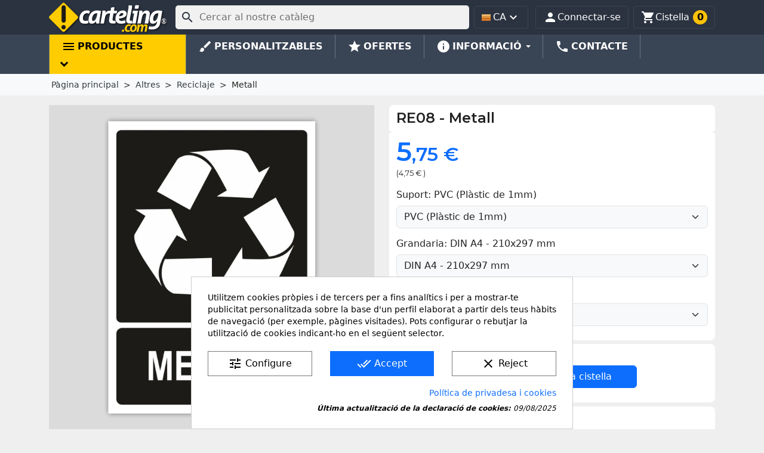

--- FILE ---
content_type: text/html; charset=utf-8
request_url: https://www.carteling.com/ca/reciclaje/893-metall.html
body_size: 41489
content:
<!doctype html>
<html lang="ca-ES">

  <head>
    
      
  <meta charset="utf-8">


  <meta http-equiv="x-ua-compatible" content="ie=edge">



  <title>Cartell indicatiu de reciclatge de metall</title>
  
    
  
  <meta name="description" content="Cartell indicatiu de reciclatge de metall, disponible en PVC, en adhesiu, en diverses grandàries.">
  <meta name="keywords" content="cartell,senyal,panell,placa,comunitats,plàstic,reciclatge,residus,escombraries,reciclar">
  <meta name='cookiesplus-added' content='true'><script data-keepinline='true' data-cfasync='false'>let cookiesplusCookieValue=null;if(window.cookiesplus_debug){debugger;}
for(let cookie of document.cookie.split(';')){let[cookieName,...rest]=cookie.trim().split('=');let value=rest.join('=');if(cookieName==='cookiesplus'){try{let decoded=decodeURIComponent(value);cookiesplusCookieValue=JSON.parse(decoded);break;}catch(e){console.error('Failed to parse cookiesplus cookie value',e);throw new Error('Invalid cookiesplus cookie value');}}}
if(cookiesplusCookieValue===null){console.log('%ccookiesplus cookie doesn\'t exist','background: red; color: white');throw new Error('cookiesplus cookie not found');}
const defaultConsents={'ad_storage':false,'ad_user_data':false,'ad_personalization':false,'analytics_storage':false,'functionality_storage':false,'personalization_storage':false,'security_storage':false,};Object.keys(defaultConsents).forEach(function(key){window[key]=false;});const cookiesplusConsents=Object.keys(cookiesplusCookieValue.consents).filter(v=>v.startsWith('cookiesplus-finality'));if(cookiesplusCookieValue&&(cookiesplusCookieValue.consent_mode||cookiesplusCookieValue.gtm_consent_mode)){window.gtm=window.gtm||[];cookiesplusConsents.forEach(function(key){const consentMode=cookiesplusCookieValue.consent_mode||cookiesplusCookieValue.gtm_consent_mode;const gtmConsentType=consentMode&&consentMode[key]&&consentMode[key].gtm_consent_type;if(cookiesplusCookieValue&&cookiesplusCookieValue.consents&&typeof cookiesplusCookieValue.consents[key]!=='undefined'&&cookiesplusCookieValue.consents[key]==='on'&&gtmConsentType&&typeof gtmConsentType==='object'){Object.entries(gtmConsentType).forEach(function(entry){var consentKey=entry[0];var value=entry[1];if(value){if(!window.gtm){window.gtm={};}
window.gtm[consentKey]=true;}});}});window.dataLayer=window.dataLayer||[];function gtag(){dataLayer.push(arguments);}
gtag('consent','default',{'ad_storage':'denied','ad_user_data':'denied','ad_personalization':'denied','analytics_storage':'denied','functionality_storage':'denied','personalization_storage':'denied','security_storage':'denied','wait_for_update':500});gtag('consent','update',{'ad_storage':window.gtm.ad_storage?'granted':'denied','ad_user_data':window.gtm.ad_user_data?'granted':'denied','ad_personalization':window.gtm.ad_personalization?'granted':'denied','analytics_storage':window.gtm.analytics_storage?'granted':'denied','functionality_storage':window.gtm.functionality_storage?'granted':'denied','personalization_storage':window.gtm.personalization_storage?'granted':'denied','security_storage':window.gtm.security_storage?'granted':'denied',});if(cookiesplusCookieValue.gtm_consent_mode!==undefined&&cookiesplusCookieValue.gtm_consent_mode.url_passthrough!==undefined){gtag('set','url_passthrough',cookiesplusCookieValue.gtm_consent_mode.url_passthrough);}
if(cookiesplusCookieValue.gtm_consent_mode!==undefined&&cookiesplusCookieValue.gtm_consent_mode.ads_data_redaction!==undefined){gtag('set','ads_data_redaction',cookiesplusCookieValue.gtm_consent_mode.ads_data_redaction);}}
if(cookiesplusCookieValue&&cookiesplusCookieValue.muet_consent_mode){window.muet=window.muet||[];cookiesplusConsents.forEach(function(key){const consentMode=cookiesplusCookieValue.muet_consent_mode;const muetConsentType=consentMode&&consentMode[key]&&consentMode[key].muet_consent_type;if(cookiesplusCookieValue&&cookiesplusCookieValue.consents&&typeof cookiesplusCookieValue.consents[key]!=='undefined'&&cookiesplusCookieValue.consents[key]==='on'&&muetConsentType&&typeof muetConsentType==='object'){Object.entries(muetConsentType).forEach(function(entry){var consentKey=entry[0];var value=entry[1];if(value){if(!window.muet||typeof window.muet!=='object'){window.muet={};}
window.muet[consentKey]=true;}});}});window.uetq=window.uetq||[];window.uetq.push('consent',{ad_storage:'denied',analytics_storage:'denied'});window.uetq.push('consent',{ad_storage:window.muet.ad_storage?'granted':'denied',analytics_storage:window.muet.analytics_storage?'granted':'denied',});}</script><meta name="theme-color" content="#2b3340">
        <link rel="canonical" href="https://www.carteling.com/ca/reciclaje/893-metall.html">
    
          <link rel="alternate" href="https://www.carteling.com/en/recycling/893-metal.html" hreflang="en">
          <link rel="alternate" href="https://www.carteling.com/es/reciclaje/893-metal.html" hreflang="es">
          <link rel="alternate" href="https://www.carteling.com/ca/reciclaje/893-metall.html" hreflang="ca-es">
      
  
  
  
<link rel="preconnect" href="//fonts.gstatic.com/" crossorigin>
<link rel="preconnect" href="//ajax.googleapis.com" crossorigin>
<!-- optionally increase loading priority -->
<link rel="preload" as="style" href="https://fonts.googleapis.com/css2?family=Montserrat:wght@400;600&family=Noto+Sans:wght@400;700&display=swap">

<!-- async CSS -->
<link rel="stylesheet" media="print" onload="this.onload=null;this.removeAttribute('media');" href="https://fonts.googleapis.com/css2?family=Montserrat:wght@400;600&family=Noto+Sans:wght@400;700&display=swap">

<!-- no-JS fallback -->
<noscript>
    <link rel="stylesheet" href="https://fonts.googleapis.com/css2?family=Montserrat:wght@400;600&family=Noto+Sans:wght@400;700&display=swap">
</noscript>


  
  
    <script type="application/ld+json">
  {
    "@context": "https://schema.org",
    "@type": "Organization",
    "name" : "carteling.com",
    "url" : "https://www.carteling.com/ca/"
         ,"logo": {
        "@type": "ImageObject",
        "url":"https://www.carteling.com/img/logo-1693652947.svg"
      }
      }
</script>

<script type="application/ld+json">
  {
    "@context": "https://schema.org",
    "@type": "WebPage",
    "isPartOf": {
      "@type": "WebSite",
      "url":  "https://www.carteling.com/ca/",
      "name": "carteling.com"
    },
    "name": "Cartell indicatiu de reciclatge de metall",
    "url":  "https://www.carteling.com/ca/reciclaje/893-metall.html"
  }
</script>


  <script type="application/ld+json">
    {
      "@context": "https://schema.org",
      "@type": "BreadcrumbList",
      "itemListElement": [
                  {
            "@type": "ListItem",
            "position": 1,
            "name": "Pàgina principal",
            "item": "https://www.carteling.com/ca/"
          },                  {
            "@type": "ListItem",
            "position": 2,
            "name": "Altres",
            "item": "https://www.carteling.com/ca/15-altres"
          },                  {
            "@type": "ListItem",
            "position": 3,
            "name": "Reciclaje",
            "item": "https://www.carteling.com/ca/55-reciclaje"
          },                  {
            "@type": "ListItem",
            "position": 4,
            "name": "Metall",
            "item": "https://www.carteling.com/ca/reciclaje/893-62201-metall.html#/idioma-espanyol/suport-pvc_plastic_de_1mm/grandaria-din_a6_105x148_mm"
          }              ]
    }
  </script>
			            <script type="application/ld+json">
  {
    "@context": "https://schema.org/",
    "@type": "Product",
    "name": "Metall",
    "description": "Cartell indicatiu de reciclatge de metall, disponible en PVC, en adhesiu, en diverses grandàries.",
    "category": "Reciclaje",
    "image" :"https://www.carteling.com/6740-home_default/metall.jpg",    "sku": "RE08",
    "mpn": "RE08"
        ,
    "brand": {
      "@type": "Brand",
      "name": "carteling.com"
    }
        ,
    "aggregateRating": {
      "@type": "AggregateRating",
      "ratingValue": "5",
      "reviewCount": "1"
    }
            ,
    "offers": {
      "@type": "Offer",
      "priceCurrency": "EUR",
      "name": "Metall",
      "price": "5.75",
      "url": "https://www.carteling.com/ca/reciclaje/893-62224-metall.html#/1-idioma-espanyol/4-suport-pvc_plastic_de_1mm/8-grandaria-din_a4_210x297_mm",
      "priceValidUntil": "2026-02-05",
              "image": ["https://www.carteling.com/6740-large_default/metall.jpg"],
            "sku": "RE08",
      "mpn": "RE08",
                        "availability": "https://schema.org/BackOrder",
      "seller": {
        "@type": "Organization",
        "name": "carteling.com"
      }
    }
      }
</script>
	  
  
  
  
  
  
    
  

  
    <meta property="og:title" content="Cartell indicatiu de reciclatge de metall" />
    <meta property="og:description" content="Cartell indicatiu de reciclatge de metall, disponible en PVC, en adhesiu, en diverses grandàries." />
    <meta property="og:url" content="https://www.carteling.com/ca/reciclaje/893-metall.html" />
    <meta property="og:site_name" content="carteling.com" />
        



  <meta name="viewport" content="width=device-width, initial-scale=1">



  <link rel="icon" type="image/vnd.microsoft.icon" href="https://www.carteling.com/img/favicon.ico?1693652947">
  <link rel="shortcut icon" type="image/x-icon" href="https://www.carteling.com/img/favicon.ico?1693652947">



    <link rel="stylesheet" href="https://www.carteling.com/themes/classic_child/assets/cache/theme-737f441429.css" type="text/css" media="all">




  

  <script type="text/javascript">
        var C_P_CMS_PAGE = 23;
        var C_P_CONSENT_DOWNLOAD = "https:\/\/www.carteling.com\/ca\/module\/cookiesplus\/front";
        var C_P_COOKIES_POLICIES = 23;
        var C_P_COOKIE_CONFIG = {"1":{"cookies":[{"name":"cookiesplus"},{"name":"PHP_SESSID"},{"name":"PrestaShop-#"},{"name":"_GRECAPTCHA"}]},"3":{"cookies":[{"name":"ajs_anonymous_id"},{"name":"_ga"},{"name":"_ga_#"}],"gtm_consent_type":{"analytics_storage":"true"},"firingEvent":""}};
        var C_P_COOKIE_VALUE = "{}";
        var C_P_DATE = "2026-01-21 13:53:14";
        var C_P_DISPLAY_AGAIN = 0;
        var C_P_DOMAIN = ".carteling.com";
        var C_P_EXPIRY = 365;
        var C_P_FINALITIES_COUNT = 2;
        var C_P_NOT_AVAILABLE_OUTSIDE_EU = 1;
        var C_P_OVERLAY = "0";
        var C_P_OVERLAY_OPACITY = "0.5";
        var C_P_REFRESH = 0;
        var ETS_RV_CUSTOMER_IS_LOGGED = false;
        var ETS_RV_DEFAULT_LANGUAGE_MSG = "Default language cannot be empty!";
        var ETS_RV_DEFAULT_RATE = 5;
        var ETS_RV_DESIGN_COLOR1 = 0;
        var ETS_RV_DISPLAY_RATE_AND_QUESTION = "button";
        var ETS_RV_PRESS_ENTER_ENABLED = 0;
        var ETS_RV_QUESTION_ENABLED = 1;
        var ETS_RV_RECAPTCHA_ENABLED = 0;
        var ETS_RV_RECAPTCHA_FOR = ["reply","qa","qa_answer","qa_comment"];
        var ETS_RV_RECAPTCHA_SITE_KEY = "6LeYCdoZAAAAAHANtggSW_cNvQwRPXvbQXVpNxWQ";
        var ETS_RV_RECAPTCHA_TYPE = "recaptcha_v3";
        var ETS_RV_RECAPTCHA_USER_REGISTERED = 1;
        var ETS_RV_RECAPTCHA_VALID = 0;
        var ETS_RV_REQUIRE_TITLE = 1;
        var ETS_RV_REVIEW_ENABLED = 1;
        var PS_ATTACHMENT_MAXIMUM_SIZE = 4194304;
        var PS_ATTACHMENT_MAXIMUM_SIZE_TEXT = "4 MB";
        var PS_COOKIE_SAMESITE = "Strict";
        var PS_COOKIE_SECURE = 1;
        var addJsDef = false;
        var back_office = 0;
        var ets_rv_datetime_picker = "{\"prevText\":\"\",\"nextText\":\"\",\"dateFormat\":\"yy-mm-dd\",\"currentText\":\"\",\"closeText\":\"\",\"ampm\":false,\"amNames\":[\"AM\",\"A\"],\"pmNames\":[\"PM\",\"P\"],\"timeFormat\":\"hh:mm:ss tt\",\"timeSuffix\":\"\",\"timeOnlyTitle\":\"\",\"timeText\":\"\",\"hourText\":\"\",\"minuteText\":\"\",\"maxDate\":\"2026-01-21 13:53:14\"}";
        var ets_rv_datetime_picker_closeText = "Fet";
        var ets_rv_datetime_picker_currentText = "Ara";
        var ets_rv_datetime_picker_hourText = "Hora";
        var ets_rv_datetime_picker_minuteText = "Minut";
        var ets_rv_datetime_picker_timeOnlyTitle = "Choose time";
        var ets_rv_datetime_picker_timeText = "Temps";
        var ets_rv_please_sign_dislike = "Please sign in or register to dislike";
        var ets_rv_please_sign_like = "Please sign in or register to like";
        var ets_rv_please_sign_question = "Please sign in or register to ask your question";
        var ets_rv_please_sign_review = "Please sign in or register to write your review";
        var file_is_to_large_text = "File is too large. Maximum size allowed: %s";
        var file_not_valid_text = "File type is not allowed";
        var isLogged = false;
        var language_code = "ca";
        var prestashop = {"cart":{"products":[],"totals":{"total":{"type":"total","label":"Total","amount":0,"value":"0,00\u00a0\u20ac"},"total_including_tax":{"type":"total","label":"Total (IVA incl.)","amount":0,"value":"0,00\u00a0\u20ac"},"total_excluding_tax":{"type":"total","label":"Total (IVA excl.)","amount":0,"value":"0,00\u00a0\u20ac"}},"subtotals":{"products":{"type":"products","label":"Subtotal","amount":0,"value":"0,00\u00a0\u20ac"},"discounts":null,"shipping":{"type":"shipping","label":"Lliurament","amount":0,"value":""},"tax":{"type":"tax","label":"Impostos inclosos","amount":0,"value":"0,00\u00a0\u20ac"}},"products_count":0,"summary_string":"0 articles","vouchers":{"allowed":1,"added":[]},"discounts":[],"minimalPurchase":1,"minimalPurchaseRequired":"Es requereix un total m\u00ednim de 1,00\u00a0\u20ac de la cistella de la compra (IVA excl.) per a validar la vostra comanda. El total actual de la cistella \u00e9s 0,00\u00a0\u20ac (IVA excl.)."},"currency":{"id":1,"name":"Euro","iso_code":"EUR","iso_code_num":"978","sign":"\u20ac"},"customer":{"lastname":null,"firstname":null,"email":null,"birthday":null,"newsletter":null,"newsletter_date_add":null,"optin":null,"website":null,"company":null,"siret":null,"ape":null,"is_logged":false,"gender":{"type":null,"name":null},"addresses":[]},"country":{"id_zone":"16","id_currency":"0","call_prefix":"34","iso_code":"ES","active":"1","contains_states":"1","need_identification_number":"1","need_zip_code":"1","zip_code_format":"NNNNN","display_tax_label":"0","name":"Espa\u00f1a","id":6},"language":{"name":"Catal\u00e1","iso_code":"ca","locale":"ca-ES","language_code":"ca-es","active":"1","is_rtl":"0","date_format_lite":"d\/m\/Y","date_format_full":"d\/m\/Y H:i:s","id":7},"page":{"title":"","canonical":"https:\/\/www.carteling.com\/ca\/reciclaje\/893-metall.html","meta":{"title":"Cartell indicatiu de reciclatge de metall","description":"Cartell indicatiu de reciclatge de metall, disponible en PVC, en adhesiu, en diverses grand\u00e0ries.","keywords":"cartell,senyal,panell,placa,comunitats,pl\u00e0stic,reciclatge,residus,escombraries,reciclar","robots":"index"},"page_name":"product","body_classes":{"lang-ca":true,"lang-rtl":false,"country-ES":true,"currency-EUR":true,"layout-full-width":true,"page-product":true,"tax-display-disabled":true,"page-customer-account":false,"product-id-893":true,"product-Metall":true,"product-id-category-55":true,"product-id-manufacturer-7":true,"product-id-supplier-0":true,"product-available-for-order":true},"admin_notifications":[],"password-policy":{"feedbacks":{"0":"Molt feble","1":"Feble","2":"Mitjana","3":"Forta","4":"Molt forta","Straight rows of keys are easy to guess":"Les files rectes de tecles s\u00f3n f\u00e0cils d\u2019endevinar.","Short keyboard patterns are easy to guess":"Els patrons curts de teclat s\u00f3n f\u00e0cils d'endevinar","Use a longer keyboard pattern with more turns":"Utilitzeu un patr\u00f3 de teclat m\u00e9s llarg amb m\u00e9s girs","Repeats like \"aaa\" are easy to guess":"Les repeticions com \"aaa\" s\u00f3n f\u00e0cils d'endevinar.","Repeats like \"abcabcabc\" are only slightly harder to guess than \"abc\"":"Les repeticions com \"abcabcabc\" s\u00f3n tan sols una mica m\u00e9s dif\u00edcils d'endevinar que \"abc\"","Sequences like abc or 6543 are easy to guess":"Seq\u00fc\u00e8ncies com \"abc\" o \"6543\" s\u00f3n f\u00e0cils d'endevinar","Recent years are easy to guess":"Els \u00faltims anys s\u00f3n f\u00e0cils d'endevinar","Dates are often easy to guess":"Les dates sovint s\u00f3n f\u00e0cils d'endevinar","This is a top-10 common password":"Aquesta \u00e9s una de les 10 claus de pas habituals","This is a top-100 common password":"Aquesta \u00e9s una de les 100 claus de pas habituals","This is a very common password":"Aquesta \u00e9s una clau de pas molt comuna","This is similar to a commonly used password":"Aix\u00f2 \u00e9s semblant a una clau de pas d'\u00fas habitual","A word by itself is easy to guess":"Una paraula per si mateixa \u00e9s f\u00e0cil d'endevinar","Names and surnames by themselves are easy to guess":"Els noms i cognoms per si mateixos s\u00f3n f\u00e0cils d'endevinar","Common names and surnames are easy to guess":"Els noms i cognoms s\u00f3n f\u00e0cils d'endevinar","Use a few words, avoid common phrases":"Feu servir unes poques paraules, eviteu frases comunes","No need for symbols, digits, or uppercase letters":"No calen s\u00edmbols, d\u00edgits o lletres maj\u00fascules","Avoid repeated words and characters":"Eviteu paraules i car\u00e0cters repetits","Avoid sequences":"Eviteu les seq\u00fc\u00e8ncies","Avoid recent years":"Eviteu els \u00faltims anys","Avoid years that are associated with you":"Eviteu els anys que s'associen amb vosaltres","Avoid dates and years that are associated with you":"Eviteu dates i anys que estiguin associats amb vosaltres","Capitalization doesn't help very much":"Les maj\u00fascules no ajuden gaire","All-uppercase is almost as easy to guess as all-lowercase":"Tot en maj\u00fascula \u00e9s gaireb\u00e9 tan f\u00e0cil d'endevinar com tot en min\u00fascula","Reversed words aren't much harder to guess":"Les paraules invertides no s\u00f3n molt m\u00e9s dif\u00edcils d'endevinar","Predictable substitutions like '@' instead of 'a' don't help very much":"Les substitucions previsibles com \"@\" en lloc de \"a\" no ajuden gaire","Add another word or two. Uncommon words are better.":"Afegiu una o dues paraules m\u00e9s. Les paraules poc comunes s\u00f3n millors."}}},"shop":{"name":"carteling.com","logo":"https:\/\/www.carteling.com\/img\/logo-1693652947.svg","stores_icon":"https:\/\/www.carteling.com\/img\/logo_stores-1.gif","favicon":"https:\/\/www.carteling.com\/img\/favicon.ico"},"core_js_public_path":"\/themes\/","urls":{"base_url":"https:\/\/www.carteling.com\/","current_url":"https:\/\/www.carteling.com\/ca\/reciclaje\/893-metall.html","shop_domain_url":"https:\/\/www.carteling.com","img_ps_url":"https:\/\/www.carteling.com\/img\/","img_cat_url":"https:\/\/www.carteling.com\/img\/c\/","img_lang_url":"https:\/\/www.carteling.com\/img\/l\/","img_prod_url":"https:\/\/www.carteling.com\/img\/p\/","img_manu_url":"https:\/\/www.carteling.com\/img\/m\/","img_sup_url":"https:\/\/www.carteling.com\/img\/su\/","img_ship_url":"https:\/\/www.carteling.com\/img\/s\/","img_store_url":"https:\/\/www.carteling.com\/img\/st\/","img_col_url":"https:\/\/www.carteling.com\/img\/co\/","img_url":"https:\/\/www.carteling.com\/themes\/classic\/assets\/img\/","css_url":"https:\/\/www.carteling.com\/themes\/classic\/assets\/css\/","js_url":"https:\/\/www.carteling.com\/themes\/classic\/assets\/js\/","pic_url":"https:\/\/www.carteling.com\/upload\/","theme_assets":"https:\/\/www.carteling.com\/themes\/classic\/assets\/","theme_dir":"https:\/\/www.carteling.com\/themes\/classic_child\/","child_theme_assets":"https:\/\/www.carteling.com\/themes\/classic_child\/assets\/","child_img_url":"https:\/\/www.carteling.com\/themes\/classic_child\/assets\/img\/","child_css_url":"https:\/\/www.carteling.com\/themes\/classic_child\/assets\/css\/","child_js_url":"https:\/\/www.carteling.com\/themes\/classic_child\/assets\/js\/","pages":{"address":"https:\/\/www.carteling.com\/ca\/direccion","addresses":"https:\/\/www.carteling.com\/ca\/adreces","authentication":"https:\/\/www.carteling.com\/ca\/inici-de-sessio","manufacturer":"https:\/\/www.carteling.com\/ca\/index.php?controller=manufacturer","cart":"https:\/\/www.carteling.com\/ca\/cistella","category":"https:\/\/www.carteling.com\/ca\/index.php?controller=category","cms":"https:\/\/www.carteling.com\/ca\/index.php?controller=cms","contact":"https:\/\/www.carteling.com\/ca\/formulari-de-contacte","discount":"https:\/\/www.carteling.com\/ca\/vals-descompte","guest_tracking":"https:\/\/www.carteling.com\/ca\/seguiment-de-comandes","history":"https:\/\/www.carteling.com\/ca\/historial-de-comandes","identity":"https:\/\/www.carteling.com\/ca\/informacio-personal","index":"https:\/\/www.carteling.com\/ca\/","my_account":"https:\/\/www.carteling.com\/ca\/ma-compte","order_confirmation":"https:\/\/www.carteling.com\/ca\/confirnacio-comanda","order_detail":"https:\/\/www.carteling.com\/ca\/detall-de-comanda","order_follow":"https:\/\/www.carteling.com\/ca\/seguiment-de-comandes","order":"https:\/\/www.carteling.com\/ca\/comanda","order_return":"https:\/\/www.carteling.com\/ca\/devolucio-de-comanda","order_slip":"https:\/\/www.carteling.com\/ca\/cupons","pagenotfound":"https:\/\/www.carteling.com\/ca\/error-404","password":"https:\/\/www.carteling.com\/ca\/recuperacio-de-contrasenya","pdf_invoice":"https:\/\/www.carteling.com\/ca\/pdf-comanda","pdf_order_return":"https:\/\/www.carteling.com\/ca\/index.php?controller=pdf-order-return","pdf_order_slip":"https:\/\/www.carteling.com\/ca\/index.php?controller=pdf-order-slip","prices_drop":"https:\/\/www.carteling.com\/ca\/ofertes","product":"https:\/\/www.carteling.com\/ca\/index.php?controller=product","registration":"https:\/\/www.carteling.com\/ca\/index.php?controller=registration","search":"https:\/\/www.carteling.com\/ca\/cercar","sitemap":"https:\/\/www.carteling.com\/ca\/mapa-del-lloc","stores":"https:\/\/www.carteling.com\/ca\/tiendas","supplier":"https:\/\/www.carteling.com\/ca\/index.php?controller=supplier","new_products":"https:\/\/www.carteling.com\/ca\/novetats","brands":"https:\/\/www.carteling.com\/ca\/index.php?controller=manufacturer","register":"https:\/\/www.carteling.com\/ca\/index.php?controller=registration","order_login":"https:\/\/www.carteling.com\/ca\/comanda?login=1"},"alternative_langs":{"en":"https:\/\/www.carteling.com\/en\/recycling\/893-metal.html","es":"https:\/\/www.carteling.com\/es\/reciclaje\/893-metal.html","ca-es":"https:\/\/www.carteling.com\/ca\/reciclaje\/893-metall.html"},"actions":{"logout":"https:\/\/www.carteling.com\/ca\/?mylogout="},"no_picture_image":{"bySize":{"small_default":{"url":"https:\/\/www.carteling.com\/img\/p\/ca-default-small_default.jpg","width":98,"height":98},"cart_default":{"url":"https:\/\/www.carteling.com\/img\/p\/ca-default-cart_default.jpg","width":125,"height":125},"home_default":{"url":"https:\/\/www.carteling.com\/img\/p\/ca-default-home_default.jpg","width":300,"height":300},"medium_default":{"url":"https:\/\/www.carteling.com\/img\/p\/ca-default-medium_default.jpg","width":636,"height":636},"large_default":{"url":"https:\/\/www.carteling.com\/img\/p\/ca-default-large_default.jpg","width":750,"height":750}},"small":{"url":"https:\/\/www.carteling.com\/img\/p\/ca-default-small_default.jpg","width":98,"height":98},"medium":{"url":"https:\/\/www.carteling.com\/img\/p\/ca-default-home_default.jpg","width":300,"height":300},"large":{"url":"https:\/\/www.carteling.com\/img\/p\/ca-default-large_default.jpg","width":750,"height":750},"legend":""}},"configuration":{"display_taxes_label":false,"display_prices_tax_incl":true,"is_catalog":false,"show_prices":true,"opt_in":{"partner":false},"quantity_discount":{"type":"discount","label":"Descompte per quantitat"},"voucher_enabled":1,"return_enabled":0},"field_required":[],"breadcrumb":{"links":[{"title":"P\u00e0gina principal","url":"https:\/\/www.carteling.com\/ca\/"},{"title":"Altres","url":"https:\/\/www.carteling.com\/ca\/15-altres"},{"title":"Reciclaje","url":"https:\/\/www.carteling.com\/ca\/55-reciclaje"},{"title":"Metall","url":"https:\/\/www.carteling.com\/ca\/reciclaje\/893-62201-metall.html#\/idioma-espanyol\/suport-pvc_plastic_de_1mm\/grandaria-din_a6_105x148_mm"}],"count":4},"link":{"protocol_link":"https:\/\/","protocol_content":"https:\/\/"},"time":1769003594,"static_token":"c43f388ac36950a0b14af0ff5029fc57","token":"0285db01f397f3c526c2e1cf73bce742","debug":false,"modules":{"megaproduct":null}};
        var productCommentPostErrorMessage = "Sorry, your review cannot be posted.";
        var productCommentUpdatePostErrorMessage = "Sorry, your review appreciation cannot be sent.";
        var psr_icon_color = "#a6a6a6";
      </script>



  
    <style type="text/css">.color1{color: #ee9a00!important;fill: #ee9a00!important} .background1{background: #ee9a00!important;border-color: #ee9a00!important} .hover1:hover{color:#ee9a00!important;fill:#ee9a00!important} .bg_hover1:hover{background:#ee9a00!important;border-color: #ee9a00!important} .bd_hover1:hover{border-color:#ee9a00!important} .border1{border-color: #ee9a00!important} .bg1.active{background:#ee9a00!important;border-color: #ee9a00!important}
.background2{background: #555555!important;border-color: #555555!important}
.bg_hover3:hover,.bg_hover3.active,.bg_hover3.current{background:#ee9a00!important;border-color: #ee9a00!important} .bd_hover3:hover,.bd_hover3.active,.bd_hover3.current{border-color:#ee9a00!important} .bg3.active{background:#ee9a00!important;border-color: #ee9a00!important}
.color4{color: #48AF1A!important;fill: #48AF1A!important}
.color5{color: #2fb5d2!important;fill: #2fb5d2!important}
</style>
<style>div#cookiesplus-modal,#cookiesplus-modal>div,#cookiesplus-modal p{background-color:#fff !important}#cookiesplus-modal>div,#cookiesplus-modal p{color:#000 !important}#cookiesplus-modal button.cookiesplus-accept,#cookiesplus-modal button.cookiesplus-accept-encourage{background-color:#0d6efd}#cookiesplus-modal button.cookiesplus-accept,#cookiesplus-modal button.cookiesplus-accept-encourage{border:1px solid #0d6efd}#cookiesplus-modal button.cookiesplus-accept,#cookiesplus-modal button.cookiesplus-accept-encourage{color:#fff}#cookiesplus-modal button.cookiesplus-accept,#cookiesplus-modal button.cookiesplus-accept-encourage{font-size:16px}#cookiesplus-modal button.cookiesplus-more-information{background-color:#fff}#cookiesplus-modal button.cookiesplus-more-information{border:1px solid #7a7a7a}#cookiesplus-modal button.cookiesplus-more-information{color:#000}#cookiesplus-modal button.cookiesplus-more-information{font-size:16px}#cookiesplus-modal button.cookiesplus-reject,#cookiesplus-modal button.cookiesplus-reject-encourage{background-color:#fff}#cookiesplus-modal button.cookiesplus-reject,#cookiesplus-modal button.cookiesplus-reject-encourage{border:1px solid #7a7a7a}#cookiesplus-modal button.cookiesplus-reject,#cookiesplus-modal button.cookiesplus-reject-encourage{color:#000}#cookiesplus-modal button.cookiesplus-reject,#cookiesplus-modal button.cookiesplus-reject-encourage{font-size:16px}#cookiesplus-modal button.cookiesplus-save:not([disabled]){background-color:#fff}#cookiesplus-modal button.cookiesplus-save:not([disabled]){border:1px solid #7a7a7a}#cookiesplus-modal button.cookiesplus-save:not([disabled]){color:#000}#cookiesplus-modal button.cookiesplus-save{font-size:16px}#cookiesplus-tab{bottom:0;right:0;background-color:rgba(0,0,0,.26)}</style><style>.mm_menu_content_title{
    font-family: inherit!important;
}
.ets_mm_megamenu .mm_menus_li .h4,
.ets_mm_megamenu .mm_menus_li .h5,
.ets_mm_megamenu .mm_menus_li .h6,
.ets_mm_megamenu .mm_menus_li .h1,
.ets_mm_megamenu .mm_menus_li .h2,
.ets_mm_megamenu .mm_menus_li .h3,
.ets_mm_megamenu .mm_menus_li .h4 *:not(i),
.ets_mm_megamenu .mm_menus_li .h5 *:not(i),
.ets_mm_megamenu .mm_menus_li .h6 *:not(i),
.ets_mm_megamenu .mm_menus_li .h1 *:not(i),
.ets_mm_megamenu .mm_menus_li .h2 *:not(i),
.ets_mm_megamenu .mm_menus_li .h3 *:not(i),
.ets_mm_megamenu .mm_menus_li > a{
    font-family: inherit;
}
.ets_mm_megamenu *:not(.fa):not(i){
    font-family: inherit;
}

.ets_mm_block *{
    font-size: 14px;
}    

@media (min-width: 768px){
/*layout 1*/
    .ets_mm_megamenu.layout_layout1{
        background: ;
    }
    .layout_layout1 .ets_mm_megamenu_content{
      background: linear-gradient(#FFFFFF, #F2F2F2) repeat scroll 0 0 rgba(0, 0, 0, 0);
      background: -webkit-linear-gradient(#FFFFFF, #F2F2F2) repeat scroll 0 0 rgba(0, 0, 0, 0);
      background: -o-linear-gradient(#FFFFFF, #F2F2F2) repeat scroll 0 0 rgba(0, 0, 0, 0);
    }
    .ets_mm_megamenu.layout_layout1:not(.ybc_vertical_menu) .mm_menus_ul{
         background: ;
    }

    #header .layout_layout1:not(.ybc_vertical_menu) .mm_menus_li > a,
    .layout_layout1 .ybc-menu-vertical-button,
    .layout_layout1 .mm_extra_item *{
        color: #484848
    }
    .layout_layout1 .ybc-menu-vertical-button .ybc-menu-button-toggle_icon_default .icon-bar{
        background-color: #484848
    }
    .layout_layout1:not(.click_open_submenu) .mm_menus_li:hover > a,
    .layout_layout1.click_open_submenu .mm_menus_li.open_li > a,
    .layout_layout1 .mm_menus_li.active > a,
    #header .layout_layout1:not(.click_open_submenu) .mm_menus_li:hover > a,
    #header .layout_layout1.click_open_submenu .mm_menus_li.open_li > a,
    #header .layout_layout1 .mm_menus_li.menu_hover > a,
    .layout_layout1:hover .ybc-menu-vertical-button,
    .layout_layout1 .mm_extra_item button[type="submit"]:hover i,
    #header .layout_layout1 .mm_menus_li.active > a{
        color: #ec4249;
    }
    
    .layout_layout1:not(.ybc_vertical_menu):not(.click_open_submenu) .mm_menus_li > a:before,
    .layout_layout1:not(.ybc_vertical_menu).click_open_submenu .mm_menus_li.open_li > a:before,
    .layout_layout1.ybc_vertical_menu:hover .ybc-menu-vertical-button:before,
    .layout_layout1:hover .ybc-menu-vertical-button .ybc-menu-button-toggle_icon_default .icon-bar,
    .ybc-menu-vertical-button.layout_layout1:hover{background-color: #ec4249;}
    
    .layout_layout1:not(.ybc_vertical_menu):not(.click_open_submenu) .mm_menus_li:hover > a,
    .layout_layout1:not(.ybc_vertical_menu).click_open_submenu .mm_menus_li.open_li > a,
    .layout_layout1:not(.ybc_vertical_menu) .mm_menus_li.menu_hover > a,
    .ets_mm_megamenu.layout_layout1.ybc_vertical_menu:hover,
    #header .layout_layout1:not(.ybc_vertical_menu):not(.click_open_submenu) .mm_menus_li:hover > a,
    #header .layout_layout1:not(.ybc_vertical_menu).click_open_submenu .mm_menus_li.open_li > a,
    #header .layout_layout1:not(.ybc_vertical_menu) .mm_menus_li.menu_hover > a,
    .ets_mm_megamenu.layout_layout1.ybc_vertical_menu:hover{
        background: #ffffff;
    }
    
    .layout_layout1.ets_mm_megamenu .mm_columns_ul,
    .layout_layout1.ybc_vertical_menu .mm_menus_ul{
        background-color: #ffffff;
    }
    #header .layout_layout1 .ets_mm_block_content a,
    #header .layout_layout1 .ets_mm_block_content p,
    .layout_layout1.ybc_vertical_menu .mm_menus_li > a,
    #header .layout_layout1.ybc_vertical_menu .mm_menus_li > a{
        color: #414141;
    }
    
    .layout_layout1 .mm_columns_ul .h1,
    .layout_layout1 .mm_columns_ul .h2,
    .layout_layout1 .mm_columns_ul .h3,
    .layout_layout1 .mm_columns_ul .h4,
    .layout_layout1 .mm_columns_ul .h5,
    .layout_layout1 .mm_columns_ul .h6,
    .layout_layout1 .mm_columns_ul .ets_mm_block > .h1 a,
    .layout_layout1 .mm_columns_ul .ets_mm_block > .h2 a,
    .layout_layout1 .mm_columns_ul .ets_mm_block > .h3 a,
    .layout_layout1 .mm_columns_ul .ets_mm_block > .h4 a,
    .layout_layout1 .mm_columns_ul .ets_mm_block > .h5 a,
    .layout_layout1 .mm_columns_ul .ets_mm_block > .h6 a,
    #header .layout_layout1 .mm_columns_ul .ets_mm_block > .h1 a,
    #header .layout_layout1 .mm_columns_ul .ets_mm_block > .h2 a,
    #header .layout_layout1 .mm_columns_ul .ets_mm_block > .h3 a,
    #header .layout_layout1 .mm_columns_ul .ets_mm_block > .h4 a,
    #header .layout_layout1 .mm_columns_ul .ets_mm_block > .h5 a,
    #header .layout_layout1 .mm_columns_ul .ets_mm_block > .h6 a,
    .layout_layout1 .mm_columns_ul .h1,
    .layout_layout1 .mm_columns_ul .h2,
    .layout_layout1 .mm_columns_ul .h3,
    .layout_layout1 .mm_columns_ul .h4,
    .layout_layout1 .mm_columns_ul .h5,
    .layout_layout1 .mm_columns_ul .h6{
        color: #414141;
    }
    
    
    .layout_layout1 li:hover > a,
    .layout_layout1 li > a:hover,
    .layout_layout1 .mm_tabs_li.open .mm_tab_toggle_title,
    .layout_layout1 .mm_tabs_li.open .mm_tab_toggle_title a,
    .layout_layout1 .mm_tabs_li:hover .mm_tab_toggle_title,
    .layout_layout1 .mm_tabs_li:hover .mm_tab_toggle_title a,
    #header .layout_layout1 .mm_tabs_li.open .mm_tab_toggle_title,
    #header .layout_layout1 .mm_tabs_li.open .mm_tab_toggle_title a,
    #header .layout_layout1 .mm_tabs_li:hover .mm_tab_toggle_title,
    #header .layout_layout1 .mm_tabs_li:hover .mm_tab_toggle_title a,
    .layout_layout1.ybc_vertical_menu .mm_menus_li > a,
    #header .layout_layout1 li:hover > a,
    .layout_layout1.ybc_vertical_menu:not(.click_open_submenu) .mm_menus_li:hover > a,
    .layout_layout1.ybc_vertical_menu.click_open_submenu .mm_menus_li.open_li > a,
    #header .layout_layout1.ybc_vertical_menu:not(.click_open_submenu) .mm_menus_li:hover > a,
    #header .layout_layout1.ybc_vertical_menu.click_open_submenu .mm_menus_li.open_li > a,
    #header .layout_layout1 .mm_columns_ul .mm_block_type_product .product-title > a:hover,
    #header .layout_layout1 li > a:hover{color: #ec4249;}
    
    
/*end layout 1*/
    
    
    /*layout 2*/
    .ets_mm_megamenu.layout_layout2{
        background-color: #394454;
    }
    
    #header .layout_layout2:not(.ybc_vertical_menu) .mm_menus_li > a,
    .layout_layout2 .ybc-menu-vertical-button,
    .layout_layout2 .mm_extra_item *{
        color: #ffffff
    }
    .layout_layout2 .ybc-menu-vertical-button .ybc-menu-button-toggle_icon_default .icon-bar{
        background-color: #ffffff
    }
    .layout_layout2:not(.ybc_vertical_menu):not(.click_open_submenu) .mm_menus_li:hover > a,
    .layout_layout2:not(.ybc_vertical_menu).click_open_submenu .mm_menus_li.open_li > a,
    .layout_layout2:not(.ybc_vertical_menu) .mm_menus_li.active > a,
    #header .layout_layout2:not(.ybc_vertical_menu):not(.click_open_submenu) .mm_menus_li:hover > a,
    #header .layout_layout2:not(.ybc_vertical_menu).click_open_submenu .mm_menus_li.open_li > a,
    .layout_layout2:hover .ybc-menu-vertical-button,
    .layout_layout2 .mm_extra_item button[type="submit"]:hover i,
    #header .layout_layout2:not(.ybc_vertical_menu) .mm_menus_li.active > a{color: #ffffff;}
    
    .layout_layout2:hover .ybc-menu-vertical-button .ybc-menu-button-toggle_icon_default .icon-bar{
        background-color: #ffffff;
    }
    .layout_layout2:not(.ybc_vertical_menu):not(.click_open_submenu) .mm_menus_li:hover > a,
    .layout_layout2:not(.ybc_vertical_menu).click_open_submenu .mm_menus_li.open_li > a,
    #header .layout_layout2:not(.ybc_vertical_menu):not(.click_open_submenu) .mm_menus_li:hover > a,
    #header .layout_layout2:not(.ybc_vertical_menu).click_open_submenu .mm_menus_li.open_li > a,
    .ets_mm_megamenu.layout_layout2.ybc_vertical_menu:hover{
        background-color: #0d6efd;
    }
    
    .layout_layout2.ets_mm_megamenu .mm_columns_ul,
    .layout_layout2.ybc_vertical_menu .mm_menus_ul{
        background-color: #ffffff;
    }
    #header .layout_layout2 .ets_mm_block_content a,
    .layout_layout2.ybc_vertical_menu .mm_menus_li > a,
    #header .layout_layout2.ybc_vertical_menu .mm_menus_li > a,
    #header .layout_layout2 .ets_mm_block_content p{
        color: #666666;
    }
    
    .layout_layout2 .mm_columns_ul .h1,
    .layout_layout2 .mm_columns_ul .h2,
    .layout_layout2 .mm_columns_ul .h3,
    .layout_layout2 .mm_columns_ul .h4,
    .layout_layout2 .mm_columns_ul .h5,
    .layout_layout2 .mm_columns_ul .h6,
    .layout_layout2 .mm_columns_ul .ets_mm_block > .h1 a,
    .layout_layout2 .mm_columns_ul .ets_mm_block > .h2 a,
    .layout_layout2 .mm_columns_ul .ets_mm_block > .h3 a,
    .layout_layout2 .mm_columns_ul .ets_mm_block > .h4 a,
    .layout_layout2 .mm_columns_ul .ets_mm_block > .h5 a,
    .layout_layout2 .mm_columns_ul .ets_mm_block > .h6 a,
    #header .layout_layout2 .mm_columns_ul .ets_mm_block > .h1 a,
    #header .layout_layout2 .mm_columns_ul .ets_mm_block > .h2 a,
    #header .layout_layout2 .mm_columns_ul .ets_mm_block > .h3 a,
    #header .layout_layout2 .mm_columns_ul .ets_mm_block > .h4 a,
    #header .layout_layout2 .mm_columns_ul .ets_mm_block > .h5 a,
    #header .layout_layout2 .mm_columns_ul .ets_mm_block > .h6 a,
    .layout_layout2 .mm_columns_ul .h1,
    .layout_layout2 .mm_columns_ul .h2,
    .layout_layout2 .mm_columns_ul .h3,
    .layout_layout2 .mm_columns_ul .h4,
    .layout_layout2 .mm_columns_ul .h5,
    .layout_layout2 .mm_columns_ul .h6{
        color: #414141;
    }
    
    
    .layout_layout2 li:hover > a,
    .layout_layout2 li > a:hover,
    .layout_layout2 .mm_tabs_li.open .mm_tab_toggle_title,
    .layout_layout2 .mm_tabs_li.open .mm_tab_toggle_title a,
    .layout_layout2 .mm_tabs_li:hover .mm_tab_toggle_title,
    .layout_layout2 .mm_tabs_li:hover .mm_tab_toggle_title a,
    #header .layout_layout2 .mm_tabs_li.open .mm_tab_toggle_title,
    #header .layout_layout2 .mm_tabs_li.open .mm_tab_toggle_title a,
    #header .layout_layout2 .mm_tabs_li:hover .mm_tab_toggle_title,
    #header .layout_layout2 .mm_tabs_li:hover .mm_tab_toggle_title a,
    #header .layout_layout2 li:hover > a,
    .layout_layout2.ybc_vertical_menu .mm_menus_li > a,
    .layout_layout2.ybc_vertical_menu:not(.click_open_submenu) .mm_menus_li:hover > a,
    .layout_layout2.ybc_vertical_menu.click_open_submenu .mm_menus_li.open_li > a,
    #header .layout_layout2.ybc_vertical_menu:not(.click_open_submenu) .mm_menus_li:hover > a,
    #header .layout_layout2.ybc_vertical_menu.click_open_submenu.open_li .mm_menus_li > a,
    #header .layout_layout2 .mm_columns_ul .mm_block_type_product .product-title > a:hover,
    #header .layout_layout2 li > a:hover{color: #fc4444;}
    
    
    
    /*layout 3*/
    .ets_mm_megamenu.layout_layout3,
    .layout_layout3 .mm_tab_li_content{
        background-color: #333333;
        
    }
    #header .layout_layout3:not(.ybc_vertical_menu) .mm_menus_li > a,
    .layout_layout3 .ybc-menu-vertical-button,
    .layout_layout3 .mm_extra_item *{
        color: #ffffff
    }
    .layout_layout3 .ybc-menu-vertical-button .ybc-menu-button-toggle_icon_default .icon-bar{
        background-color: #ffffff
    }
    .layout_layout3:not(.click_open_submenu) .mm_menus_li:hover > a,
    .layout_layout3.click_open_submenu .mm_menus_li.open_li > a,
    .layout_layout3 .mm_menus_li.active > a,
    .layout_layout3 .mm_extra_item button[type="submit"]:hover i,
    #header .layout_layout3:not(.click_open_submenu) .mm_menus_li:hover > a,
    #header .layout_layout3.click_open_submenu .mm_menus_li.open_li > a,
    #header .layout_layout3 .mm_menus_li.active > a,
    .layout_layout3:hover .ybc-menu-vertical-button,
    .layout_layout3:hover .ybc-menu-vertical-button .ybc-menu-button-toggle_icon_default .icon-bar{
        color: #ffffff;
    }
    
    .layout_layout3:not(.ybc_vertical_menu):not(.click_open_submenu) .mm_menus_li:hover > a,
    .layout_layout3:not(.ybc_vertical_menu).click_open_submenu .mm_menus_li.open_li > a,
    #header .layout_layout3:not(.ybc_vertical_menu):not(.click_open_submenu) .mm_menus_li:hover > a,
    #header .layout_layout3:not(.ybc_vertical_menu).click_open_submenu .mm_menus_li.open_li > a,
    .ets_mm_megamenu.layout_layout3.ybc_vertical_menu:hover,
    .layout_layout3 .mm_tabs_li.open .mm_columns_contents_ul,
    .layout_layout3 .mm_tabs_li.open .mm_tab_li_content {
        background-color: #000000;
    }
    .layout_layout3 .mm_tabs_li.open.mm_tabs_has_content .mm_tab_li_content .mm_tab_name::before{
        border-right-color: #000000;
    }
    .layout_layout3.ets_mm_megamenu .mm_columns_ul,
    .ybc_vertical_menu.layout_layout3 .mm_menus_ul.ets_mn_submenu_full_height .mm_menus_li:hover a::before,
    .layout_layout3.ybc_vertical_menu .mm_menus_ul{
        background-color: #000000;
        border-color: #000000;
    }
    #header .layout_layout3 .ets_mm_block_content a,
    #header .layout_layout3 .ets_mm_block_content p,
    .layout_layout3.ybc_vertical_menu .mm_menus_li > a,
    #header .layout_layout3.ybc_vertical_menu .mm_menus_li > a{
        color: #dcdcdc;
    }
    
    .layout_layout3 .mm_columns_ul .h1,
    .layout_layout3 .mm_columns_ul .h2,
    .layout_layout3 .mm_columns_ul .h3,
    .layout_layout3 .mm_columns_ul .h4,
    .layout_layout3 .mm_columns_ul .h5,
    .layout_layout3 .mm_columns_ul .h6,
    .layout_layout3 .mm_columns_ul .ets_mm_block > .h1 a,
    .layout_layout3 .mm_columns_ul .ets_mm_block > .h2 a,
    .layout_layout3 .mm_columns_ul .ets_mm_block > .h3 a,
    .layout_layout3 .mm_columns_ul .ets_mm_block > .h4 a,
    .layout_layout3 .mm_columns_ul .ets_mm_block > .h5 a,
    .layout_layout3 .mm_columns_ul .ets_mm_block > .h6 a,
    #header .layout_layout3 .mm_columns_ul .ets_mm_block > .h1 a,
    #header .layout_layout3 .mm_columns_ul .ets_mm_block > .h2 a,
    #header .layout_layout3 .mm_columns_ul .ets_mm_block > .h3 a,
    #header .layout_layout3 .mm_columns_ul .ets_mm_block > .h4 a,
    #header .layout_layout3 .mm_columns_ul .ets_mm_block > .h5 a,
    #header .layout_layout3 .mm_columns_ul .ets_mm_block > .h6 a,
    .layout_layout3 .mm_columns_ul .h1,
    .layout_layout3 .mm_columns_ul .h2,
    .layout_layout3 .mm_columns_ul .h3,
    .layout_layout3.ybc_vertical_menu:not(.click_open_submenu) .mm_menus_li:hover > a,
    .layout_layout3.ybc_vertical_menu.click_open_submenu .mm_menus_li.open_li > a,
    #header .layout_layout3.ybc_vertical_menu:not(.click_open_submenu) .mm_menus_li:hover > a,
    #header .layout_layout3.ybc_vertical_menu.click_open_submenu .mm_menus_li.open_li > a,
    .layout_layout3 .mm_columns_ul .h4,
    .layout_layout3 .mm_columns_ul .h5,
    .layout_layout3 .mm_columns_ul .h6{
        color: #ec4249;
    }
    
    
    .layout_layout3 li:hover > a,
    .layout_layout3 li > a:hover,
    .layout_layout3 .mm_tabs_li.open .mm_tab_toggle_title,
    .layout_layout3 .mm_tabs_li.open .mm_tab_toggle_title a,
    .layout_layout3 .mm_tabs_li:hover .mm_tab_toggle_title,
    .layout_layout3 .mm_tabs_li:hover .mm_tab_toggle_title a,
    #header .layout_layout3 .mm_tabs_li.open .mm_tab_toggle_title,
    #header .layout_layout3 .mm_tabs_li.open .mm_tab_toggle_title a,
    #header .layout_layout3 .mm_tabs_li:hover .mm_tab_toggle_title,
    #header .layout_layout3 .mm_tabs_li:hover .mm_tab_toggle_title a,
    #header .layout_layout3 li:hover > a,
    #header .layout_layout3 .mm_columns_ul .mm_block_type_product .product-title > a:hover,
    #header .layout_layout3 li > a:hover,
    .layout_layout3.ybc_vertical_menu .mm_menus_li > a,
    .layout_layout3 .has-sub .ets_mm_categories li > a:hover,
    #header .layout_layout3 .has-sub .ets_mm_categories li > a:hover{color: #fc4444;}
    
    
    /*layout 4*/
    
    .ets_mm_megamenu.layout_layout4{
        background-color: #ffffff;
    }
    .ets_mm_megamenu.layout_layout4:not(.ybc_vertical_menu) .mm_menus_ul{
         background: #ffffff;
    }

    #header .layout_layout4:not(.ybc_vertical_menu) .mm_menus_li > a,
    .layout_layout4 .ybc-menu-vertical-button,
    .layout_layout4 .mm_extra_item *{
        color: #333333
    }
    .layout_layout4 .ybc-menu-vertical-button .ybc-menu-button-toggle_icon_default .icon-bar{
        background-color: #333333
    }
    
    .layout_layout4:not(.click_open_submenu) .mm_menus_li:hover > a,
    .layout_layout4.click_open_submenu .mm_menus_li.open_li > a,
    .layout_layout4 .mm_menus_li.active > a,
    #header .layout_layout4:not(.click_open_submenu) .mm_menus_li:hover > a,
    #header .layout_layout4.click_open_submenu .mm_menus_li.open_li > a,
    .layout_layout4:hover .ybc-menu-vertical-button,
    #header .layout_layout4 .mm_menus_li.active > a{color: #ffffff;}
    
    .layout_layout4:hover .ybc-menu-vertical-button .ybc-menu-button-toggle_icon_default .icon-bar{
        background-color: #ffffff;
    }
    
    .layout_layout4:not(.ybc_vertical_menu):not(.click_open_submenu) .mm_menus_li:hover > a,
    .layout_layout4:not(.ybc_vertical_menu).click_open_submenu .mm_menus_li.open_li > a,
    .layout_layout4:not(.ybc_vertical_menu) .mm_menus_li.active > a,
    .layout_layout4:not(.ybc_vertical_menu) .mm_menus_li:hover > span, 
    .layout_layout4:not(.ybc_vertical_menu) .mm_menus_li.active > span,
    #header .layout_layout4:not(.ybc_vertical_menu):not(.click_open_submenu) .mm_menus_li:hover > a,
    #header .layout_layout4:not(.ybc_vertical_menu).click_open_submenu .mm_menus_li.open_li > a,
    #header .layout_layout4:not(.ybc_vertical_menu) .mm_menus_li.active > a,
    .layout_layout4:not(.ybc_vertical_menu):not(.click_open_submenu) .mm_menus_li:hover > a,
    .layout_layout4:not(.ybc_vertical_menu).click_open_submenu .mm_menus_li.open_li > a,
    #header .layout_layout4:not(.ybc_vertical_menu):not(.click_open_submenu) .mm_menus_li:hover > a,
    #header .layout_layout4:not(.ybc_vertical_menu).click_open_submenu .mm_menus_li.open_li > a,
    .ets_mm_megamenu.layout_layout4.ybc_vertical_menu:hover,
    #header .layout_layout4 .mm_menus_li:hover > span, 
    #header .layout_layout4 .mm_menus_li.active > span{
        background-color: #ec4249;
    }
    .layout_layout4 .ets_mm_megamenu_content {
      border-bottom-color: #ec4249;
    }
    
    .layout_layout4.ets_mm_megamenu .mm_columns_ul,
    .ybc_vertical_menu.layout_layout4 .mm_menus_ul .mm_menus_li:hover a::before,
    .layout_layout4.ybc_vertical_menu .mm_menus_ul{
        background-color: #ffffff;
    }
    #header .layout_layout4 .ets_mm_block_content a,
    .layout_layout4.ybc_vertical_menu .mm_menus_li > a,
    #header .layout_layout4.ybc_vertical_menu .mm_menus_li > a,
    #header .layout_layout4 .ets_mm_block_content p{
        color: #666666;
    }
    
    .layout_layout4 .mm_columns_ul .h1,
    .layout_layout4 .mm_columns_ul .h2,
    .layout_layout4 .mm_columns_ul .h3,
    .layout_layout4 .mm_columns_ul .h4,
    .layout_layout4 .mm_columns_ul .h5,
    .layout_layout4 .mm_columns_ul .h6,
    .layout_layout4 .mm_columns_ul .ets_mm_block > .h1 a,
    .layout_layout4 .mm_columns_ul .ets_mm_block > .h2 a,
    .layout_layout4 .mm_columns_ul .ets_mm_block > .h3 a,
    .layout_layout4 .mm_columns_ul .ets_mm_block > .h4 a,
    .layout_layout4 .mm_columns_ul .ets_mm_block > .h5 a,
    .layout_layout4 .mm_columns_ul .ets_mm_block > .h6 a,
    #header .layout_layout4 .mm_columns_ul .ets_mm_block > .h1 a,
    #header .layout_layout4 .mm_columns_ul .ets_mm_block > .h2 a,
    #header .layout_layout4 .mm_columns_ul .ets_mm_block > .h3 a,
    #header .layout_layout4 .mm_columns_ul .ets_mm_block > .h4 a,
    #header .layout_layout4 .mm_columns_ul .ets_mm_block > .h5 a,
    #header .layout_layout4 .mm_columns_ul .ets_mm_block > .h6 a,
    .layout_layout4 .mm_columns_ul .h1,
    .layout_layout4 .mm_columns_ul .h2,
    .layout_layout4 .mm_columns_ul .h3,
    .layout_layout4 .mm_columns_ul .h4,
    .layout_layout4 .mm_columns_ul .h5,
    .layout_layout4 .mm_columns_ul .h6{
        color: #414141;
    }
    
    .layout_layout4 li:hover > a,
    .layout_layout4 li > a:hover,
    .layout_layout4 .mm_tabs_li.open .mm_tab_toggle_title,
    .layout_layout4 .mm_tabs_li.open .mm_tab_toggle_title a,
    .layout_layout4 .mm_tabs_li:hover .mm_tab_toggle_title,
    .layout_layout4 .mm_tabs_li:hover .mm_tab_toggle_title a,
    #header .layout_layout4 .mm_tabs_li.open .mm_tab_toggle_title,
    #header .layout_layout4 .mm_tabs_li.open .mm_tab_toggle_title a,
    #header .layout_layout4 .mm_tabs_li:hover .mm_tab_toggle_title,
    #header .layout_layout4 .mm_tabs_li:hover .mm_tab_toggle_title a,
    #header .layout_layout4 li:hover > a,
    .layout_layout4.ybc_vertical_menu .mm_menus_li > a,
    .layout_layout4.ybc_vertical_menu:not(.click_open_submenu) .mm_menus_li:hover > a,
    .layout_layout4.ybc_vertical_menu.click_open_submenu .mm_menus_li.open_li > a,
    #header .layout_layout4.ybc_vertical_menu:not(.click_open_submenu) .mm_menus_li:hover > a,
    #header .layout_layout4.ybc_vertical_menu.click_open_submenu .mm_menus_li.open_li > a,
    #header .layout_layout4 .mm_columns_ul .mm_block_type_product .product-title > a:hover,
    #header .layout_layout4 li > a:hover{color: #ec4249;}
    
    /* end layout 4*/
    
    
    
    
    /* Layout 5*/
    .ets_mm_megamenu.layout_layout5{
        background-color: #f6f6f6;
    }
    .ets_mm_megamenu.layout_layout5:not(.ybc_vertical_menu) .mm_menus_ul{
         background: #f6f6f6;
    }
    
    #header .layout_layout5:not(.ybc_vertical_menu) .mm_menus_li > a,
    .layout_layout5 .ybc-menu-vertical-button,
    .layout_layout5 .mm_extra_item *{
        color: #333333
    }
    .layout_layout5 .ybc-menu-vertical-button .ybc-menu-button-toggle_icon_default .icon-bar{
        background-color: #333333
    }
    .layout_layout5:not(.click_open_submenu) .mm_menus_li:hover > a,
    .layout_layout5.click_open_submenu .mm_menus_li.open_li > a,
    .layout_layout5 .mm_menus_li.active > a,
    .layout_layout5 .mm_extra_item button[type="submit"]:hover i,
    #header .layout_layout5:not(.click_open_submenu) .mm_menus_li:hover > a,
    #header .layout_layout5.click_open_submenu .mm_menus_li.open_li > a,
    #header .layout_layout5 .mm_menus_li.active > a,
    .layout_layout5:hover .ybc-menu-vertical-button{
        color: #ec4249;
    }
    .layout_layout5:hover .ybc-menu-vertical-button .ybc-menu-button-toggle_icon_default .icon-bar{
        background-color: #ec4249;
    }
    
    .layout_layout5 .mm_menus_li > a:before{background-color: #ec4249;}
    

    .layout_layout5:not(.ybc_vertical_menu):not(.click_open_submenu) .mm_menus_li:hover > a,
    .layout_layout5:not(.ybc_vertical_menu).click_open_submenu .mm_menus_li.open_li > a,
    #header .layout_layout5:not(.ybc_vertical_menu):not(.click_open_submenu) .mm_menus_li:hover > a,
    #header .layout_layout5:not(.ybc_vertical_menu).click_open_submenu .mm_menus_li.open_li > a,
    .ets_mm_megamenu.layout_layout5.ybc_vertical_menu:hover,
    #header .layout_layout5:not(.click_open_submenu) .mm_menus_li:hover > a,
    #header .layout_layout5.click_open_submenu .mm_menus_li.open_li > a{
        background-color: ;
    }
    
    .layout_layout5.ets_mm_megamenu .mm_columns_ul,
    .ybc_vertical_menu.layout_layout5 .mm_menus_ul .mm_menus_li:hover a::before,
    .layout_layout5.ybc_vertical_menu .mm_menus_ul{
        background-color: #ffffff;
    }
    #header .layout_layout5 .ets_mm_block_content a,
    .layout_layout5.ybc_vertical_menu .mm_menus_li > a,
    #header .layout_layout5.ybc_vertical_menu .mm_menus_li > a,
    #header .layout_layout5 .ets_mm_block_content p{
        color: #333333;
    }
    
    .layout_layout5 .mm_columns_ul .h1,
    .layout_layout5 .mm_columns_ul .h2,
    .layout_layout5 .mm_columns_ul .h3,
    .layout_layout5 .mm_columns_ul .h4,
    .layout_layout5 .mm_columns_ul .h5,
    .layout_layout5 .mm_columns_ul .h6,
    .layout_layout5 .mm_columns_ul .ets_mm_block > .h1 a,
    .layout_layout5 .mm_columns_ul .ets_mm_block > .h2 a,
    .layout_layout5 .mm_columns_ul .ets_mm_block > .h3 a,
    .layout_layout5 .mm_columns_ul .ets_mm_block > .h4 a,
    .layout_layout5 .mm_columns_ul .ets_mm_block > .h5 a,
    .layout_layout5 .mm_columns_ul .ets_mm_block > .h6 a,
    #header .layout_layout5 .mm_columns_ul .ets_mm_block > .h1 a,
    #header .layout_layout5 .mm_columns_ul .ets_mm_block > .h2 a,
    #header .layout_layout5 .mm_columns_ul .ets_mm_block > .h3 a,
    #header .layout_layout5 .mm_columns_ul .ets_mm_block > .h4 a,
    #header .layout_layout5 .mm_columns_ul .ets_mm_block > .h5 a,
    #header .layout_layout5 .mm_columns_ul .ets_mm_block > .h6 a,
    .layout_layout5 .mm_columns_ul .h1,
    .layout_layout5 .mm_columns_ul .h2,
    .layout_layout5 .mm_columns_ul .h3,
    .layout_layout5 .mm_columns_ul .h4,
    .layout_layout5 .mm_columns_ul .h5,
    .layout_layout5 .mm_columns_ul .h6{
        color: #414141;
    }
    
    .layout_layout5 li:hover > a,
    .layout_layout5 li > a:hover,
    .layout_layout5 .mm_tabs_li.open .mm_tab_toggle_title,
    .layout_layout5 .mm_tabs_li.open .mm_tab_toggle_title a,
    .layout_layout5 .mm_tabs_li:hover .mm_tab_toggle_title,
    .layout_layout5 .mm_tabs_li:hover .mm_tab_toggle_title a,
    #header .layout_layout5 .mm_tabs_li.open .mm_tab_toggle_title,
    #header .layout_layout5 .mm_tabs_li.open .mm_tab_toggle_title a,
    #header .layout_layout5 .mm_tabs_li:hover .mm_tab_toggle_title,
    #header .layout_layout5 .mm_tabs_li:hover .mm_tab_toggle_title a,
    .layout_layout5.ybc_vertical_menu .mm_menus_li > a,
    #header .layout_layout5 li:hover > a,
    .layout_layout5.ybc_vertical_menu:not(.click_open_submenu) .mm_menus_li:hover > a,
    .layout_layout5.ybc_vertical_menu.click_open_submenu .mm_menus_li.open_li > a,
    #header .layout_layout5.ybc_vertical_menu:not(.click_open_submenu) .mm_menus_li:hover > a,
    #header .layout_layout5.ybc_vertical_menu.click_open_submenu .mm_menus_li.open_li > a,
    #header .layout_layout5 .mm_columns_ul .mm_block_type_product .product-title > a:hover,
    #header .layout_layout5 li > a:hover{color: #ec4249;}
    
    /*end layout 5*/
}


@media (max-width: 767px){
    .ybc-menu-vertical-button,
    .transition_floating .close_menu, 
    .transition_full .close_menu{
        background-color: #000000;
        color: #ffffff;
    }
    .transition_floating .close_menu *, 
    .transition_full .close_menu *,
    .ybc-menu-vertical-button .icon-bar{
        color: #ffffff;
    }

    .close_menu .icon-bar,
    .ybc-menu-vertical-button .icon-bar {
      background-color: #ffffff;
    }
    .mm_menus_back_icon{
        border-color: #ffffff;
    }
    
    .layout_layout1:not(.click_open_submenu) .mm_menus_li:hover > a,
    .layout_layout1.click_open_submenu .mm_menus_li.open_li > a,
    .layout_layout1 .mm_menus_li.menu_hover > a,
    #header .layout_layout1 .mm_menus_li.menu_hover > a,
    #header .layout_layout1:not(.click_open_submenu) .mm_menus_li:hover > a,
    #header .layout_layout1.click_open_submenu .mm_menus_li.open_li > a{
        color: #ec4249;
    }
    
    
    .layout_layout1:not(.click_open_submenu) .mm_menus_li:hover > a,
    .layout_layout1.click_open_submenu .mm_menus_li.open_li > a,
    .layout_layout1 .mm_menus_li.menu_hover > a,
    #header .layout_layout1 .mm_menus_li.menu_hover > a,
    #header .layout_layout1:not(.click_open_submenu) .mm_menus_li:hover > a,
    #header .layout_layout1.click_open_submenu .mm_menus_li.open_li > a{
        background-color: #ffffff;
    }
    .layout_layout1 li:hover > a,
    .layout_layout1 li > a:hover,
    #header .layout_layout1 li:hover > a,
    #header .layout_layout1 .mm_columns_ul .mm_block_type_product .product-title > a:hover,
    #header .layout_layout1 li > a:hover{
        color: #ec4249;
    }
    
    /*------------------------------------------------------*/
    
    
    .layout_layout2:not(.click_open_submenu) .mm_menus_li:hover > a,
    .layout_layout2.click_open_submenu .mm_menus_li.open_li > a,
    #header .layout_layout2:not(.click_open_submenu) .mm_menus_li:hover > a,
    #header .layout_layout2.click_open_submenu .mm_menus_li.open_li > a
    {color: #ffffff;}
    .layout_layout2 .mm_has_sub.mm_menus_li:hover .arrow::before{
        border-color: #ffffff;
    }
    
    .layout_layout2:not(.click_open_submenu) .mm_menus_li:hover > a,
    .layout_layout2.click_open_submenu .mm_menus_li.open_li > a,
    #header .layout_layout2:not(.click_open_submenu) .mm_menus_li:hover > a,
    #header .layout_layout2.click_open_submenu .mm_menus_li.open_li > a{
        background-color: #0d6efd;
    }
    .layout_layout2 li:hover > a,
    .layout_layout2 li > a:hover,
    #header .layout_layout2 li:hover > a,
    #header .layout_layout2 .mm_columns_ul .mm_block_type_product .product-title > a:hover,
    #header .layout_layout2 li > a:hover{color: #fc4444;}
    
    /*------------------------------------------------------*/
    
    

    .layout_layout3:not(.click_open_submenu) .mm_menus_li:hover > a,
    .layout_layout3.click_open_submenu .mm_menus_li.open_li > a,
    #header .layout_layout3:not(.click_open_submenu) .mm_menus_li:hover > a,
    #header .layout_layout3.click_open_submenu .mm_menus_li.open_li > a{
        color: #ffffff;
    }
    .layout_layout3 .mm_has_sub.mm_menus_li:hover .arrow::before{
        border-color: #ffffff;
    }
    
    .layout_layout3:not(.click_open_submenu) .mm_menus_li:hover > a,
    .layout_layout3.click_open_submenu .mm_menus_li.open_li > a,
    #header .layout_layout3:not(.click_open_submenu) .mm_menus_li:hover > a,
    #header .layout_layout3.click_open_submenu .mm_menus_li.open_li > a{
        background-color: #000000;
    }
    .layout_layout3 li:hover > a,
    .layout_layout3 li > a:hover,
    #header .layout_layout3 li:hover > a,
    #header .layout_layout3 .mm_columns_ul .mm_block_type_product .product-title > a:hover,
    #header .layout_layout3 li > a:hover,
    .layout_layout3 .has-sub .ets_mm_categories li > a:hover,
    #header .layout_layout3 .has-sub .ets_mm_categories li > a:hover{color: #fc4444;}
    
    
    
    /*------------------------------------------------------*/
    
    
    .layout_layout4:not(.click_open_submenu) .mm_menus_li:hover > a,
    .layout_layout4.click_open_submenu .mm_menus_li.open_li > a,
    #header .layout_layout4:not(.click_open_submenu) .mm_menus_li:hover > a,
    #header .layout_layout4.click_open_submenu .mm_menus_li.open_li > a{
        color: #ffffff;
    }
    
    .layout_layout4 .mm_has_sub.mm_menus_li:hover .arrow::before{
        border-color: #ffffff;
    }
    
    .layout_layout4:not(.click_open_submenu) .mm_menus_li:hover > a,
    .layout_layout4.click_open_submenu .mm_menus_li.open_li > a,
    #header .layout_layout4:not(.click_open_submenu) .mm_menus_li:hover > a,
    #header .layout_layout4.click_open_submenu .mm_menus_li.open_li > a{
        background-color: #ec4249;
    }
    .layout_layout4 li:hover > a,
    .layout_layout4 li > a:hover,
    #header .layout_layout4 li:hover > a,
    #header .layout_layout4 .mm_columns_ul .mm_block_type_product .product-title > a:hover,
    #header .layout_layout4 li > a:hover{color: #ec4249;}
    
    
    /*------------------------------------------------------*/
    
    
    .layout_layout5:not(.click_open_submenu) .mm_menus_li:hover > a,
    .layout_layout5.click_open_submenu .mm_menus_li.open_li > a,
    #header .layout_layout5:not(.click_open_submenu) .mm_menus_li:hover > a,
    #header .layout_layout5.click_open_submenu .mm_menus_li.open_li > a{
        color: #ec4249;
    }

    .layout_layout5 .mm_has_sub.mm_menus_li:hover .arrow::before{
        border-color: #ec4249;
    }
    
    .layout_layout5:not(.click_open_submenu) .mm_menus_li:hover > a,
    .layout_layout5.click_open_submenu .mm_menus_li.open_li > a,
    #header .layout_layout5:not(.click_open_submenu) .mm_menus_li:hover > a,
    #header .layout_layout5.click_open_submenu .mm_menus_li.open_li > a{
        background-color: ;
    }
    .layout_layout5 li:hover > a,
    .layout_layout5 li > a:hover,
    #header .layout_layout5 li:hover > a,
    #header .layout_layout5 .mm_columns_ul .mm_block_type_product .product-title > a:hover,
    #header .layout_layout5 li > a:hover{color: #ec4249;}
    
    /*------------------------------------------------------*/
    


}


body .layout_layout1.ets_mm_megamenu::before {
    background-color: #000000;
}

body .layout_layout1.ets_mm_megamenu.bg_submenu::before {
    opacity: 0.5;
}

body .layout_layout2.ets_mm_megamenu::before {
    background-color: #000000;
}

body .layout_layout2.ets_mm_megamenu.bg_submenu::before {
    opacity: 0.5;
}

body .layout_layout3.ets_mm_megamenu::before {
    background-color: #000000;
}

body .layout_layout3.ets_mm_megamenu.bg_submenu::before {
    opacity: 0.5;
}

body .layout_layout4.ets_mm_megamenu::before {
    background-color: #000000;
}

body .layout_layout4.ets_mm_megamenu.bg_submenu::before {
    opacity: 0.5;
}

body .layout_layout5.ets_mm_megamenu::before {
    background-color: #000000;
}

body .layout_layout5.ets_mm_megamenu.bg_submenu::before {
    opacity: 0.5;
}












</style>
<script type="text/javascript">
    var Days_text = 'Day(s)';
    var Hours_text = 'Hr(s)';
    var Mins_text = 'Min(s)';
    var Sec_text = 'Sec(s)';
</script>

            <script id="js-rcpgtm-config" type="application/json">{"bing":{"tracking_id":"","feed":{"id_product_prefix":"","id_product_source_key":"id_product","id_variant_prefix":"","id_variant_source_key":"id_attribute"}},"context":{"browser":{"device_type":1},"localization":{"id_country":6,"country_code":"ES","id_currency":1,"currency_code":"EUR","id_lang":7,"lang_code":"ca"},"page":{"controller_name":"product","products_per_page":24,"category":[],"search_term":""},"shop":{"id_shop":1,"shop_name":"carteling","base_dir":"https:\/\/www.carteling.com\/"},"tracking_module":{"module_name":"rcpgtagmanager","module_version":"4.4.6","checkout_module":{"module":"default","controller":"order"},"service_version":"8","token":"e356b762ab2e7874d82d56e970c723e8"},"user":[]},"criteo":{"tracking_id":"","feed":{"id_product_prefix":"","id_product_source_key":"id_product","id_variant_prefix":"","id_variant_source_key":"id_attribute"}},"facebook":{"tracking_id":"","feed":{"id_product_prefix":"","id_product_source_key":"id_product","id_variant_prefix":"","id_variant_source_key":"id_attribute"}},"ga4":{"tracking_id":"G-JGWS5NZJYV","server_container_url":"","is_url_passthrough":true,"is_data_import":false},"gads":{"tracking_id":"","merchant_id":"9822467","conversion_labels":{"create_account":"","product_view":"","add_to_cart":"","begin_checkout":"","purchase":""},"is_custom_remarketing":false},"gtm":{"tracking_id":"GTM-P7BNJR8","is_internal_traffic":false,"script_url":"https:\/\/www.googletagmanager.com\/gtm.js","data_layer_name":"dataLayer","id_parameter":"id","override_tracking_id":""},"google_feed":{"id_product_prefix":"","id_product_source_key":"id_product","id_variant_prefix":"","id_variant_source_key":"id_attribute"},"kelkoo":{"tracking_list":[],"feed":{"id_product_prefix":"","id_product_source_key":"id_product","id_variant_prefix":"","id_variant_source_key":"id_attribute"}},"pinterest":{"tracking_id":"","feed":{"id_product_prefix":"","id_product_source_key":"id_product","id_variant_prefix":"","id_variant_source_key":"id_attribute"}},"tiktok":{"tracking_id":"","feed":{"id_product_prefix":"","id_product_source_key":"id_product","id_variant_prefix":"","id_variant_source_key":"id_attribute"}},"twitter":{"tracking_id":"","events":{"add_to_cart_id":"","payment_info_id":"","checkout_initiated_id":"","product_view_id":"","lead_id":"","purchase_id":"","search_id":""},"feed":{"id_product_prefix":"","id_product_source_key":"id_product","id_variant_prefix":"","id_variant_source_key":"id_attribute"}}}</script>

        <script type="text/javascript" data-keepinline="true" data-cfasync="false">
            
            const rcpgtm_config = document.getElementById('js-rcpgtm-config') ?
                JSON.parse(document.getElementById('js-rcpgtm-config').textContent) :
                {}
            ;

            if (typeof rcpgtm_config === 'object' && rcpgtm_config.gtm?.tracking_id && rcpgtm_config.context?.browser) {
                rcpgtm_config.context.browser.user_agent = navigator.userAgent;
                rcpgtm_config.context.browser.navigator_lang = navigator.language || navigator.userLanguage;
                rcpgtm_config.context.browser.fingerprint = JSON.parse(window.localStorage.getItem('RCFingerprint'))?.value || window.crypto.randomUUID();
                rcpgtm_config.context.page.fingerprint = window.crypto.randomUUID();
                document.getElementById('js-rcpgtm-config').textContent = JSON.stringify(rcpgtm_config);

                window[rcpgtm_config.gtm.data_layer_name] = window[rcpgtm_config.gtm.data_layer_name] || [];

                const data_init = {
                    config: (({ gtm, context, ...rest }) => rest)(rcpgtm_config),
                    context: {
                        browser: {
                            ...rcpgtm_config.context.browser,
                            is_internal_traffic: rcpgtm_config.gtm.is_internal_traffic
                        },
                        page: (({ products_per_page, ...rest }) => rest)(rcpgtm_config.context.page),
                        localization: rcpgtm_config.context.localization,
                        shop: rcpgtm_config.context.shop,
                        user: rcpgtm_config.context.user,
                    },
                };

                window[rcpgtm_config.gtm.data_layer_name].push(data_init);

                (function(w,d,s,l,u,p,i){
                    w[l]=w[l]||[];w[l].push({'gtm.start': new Date().getTime(),event:'gtm.js'});
                    var f=d.getElementsByTagName(s)[0],j=d.createElement(s),dl=l!='dataLayer'?'&l='+l:'';
                    j.async=true;
                    j.src=u+'?'+p+'='+i+dl;
                    f.parentNode.insertBefore(j,f);
                })(window, document, 'script', rcpgtm_config.gtm.data_layer_name, rcpgtm_config.gtm.script_url, rcpgtm_config.gtm.id_parameter, rcpgtm_config.gtm.override_tracking_id || rcpgtm_config.gtm.tracking_id);
            }
            
        </script>
    



    
  <meta property="og:type" content="product">
      <meta property="og:image" content="https://www.carteling.com/6740-large_default/metall.jpg">
  
      <meta property="product:pretax_price:amount" content="4.75">
    <meta property="product:pretax_price:currency" content="EUR">
    <meta property="product:price:amount" content="5.75">
    <meta property="product:price:currency" content="EUR">
    
  </head>

  <body id="product" class="lang-ca country-es currency-eur layout-full-width page-product tax-display-disabled product-id-893 product-metall product-id-category-55 product-id-manufacturer-7 product-id-supplier-0 product-available-for-order">

    
      
    

    <main>
      
              

      <header id="header">
        
          
  <div class="header-banner">
    
  </div>



	    


  <div class="header-top position-relative z-4">
    <div class="container">
        <div class="row gx-0 g-lg-2">
			<div id="_mobile_ets_mm" class="col-auto d-lg-none"></div>
			<div id="logo" class="col-4 col-md-auto col-lg-auto logo ms-lg-0 me-lg-0 me-auto">
												<a href="https://www.carteling.com/">
					<img class="logo" src="https://www.carteling.com/img/logo-1693652947.svg" alt="carteling.com" width="204" height="58">
					</a>
				            			</div>
			<div id="_mobile_language_selector" class="col-auto d-lg-none order-2"></div>
			<div id="_mobile_user_info" class="col-auto d-lg-none order-3"></div>
			<div id="_mobile_cart" class="col-auto d-lg-none order-4"></div>

			<div  class="col-auto col-12 col-md col-lg col-xl col-xx order-last order-md-1">
  <div id="search_widget" class="search-widgets js-search-widget float-none" data-search-controller-url="//www.carteling.com/ca/cercar">
    <form method="get" action="//www.carteling.com/ca/cercar">
      <input type="hidden" name="controller" value="search">
      <i class="material-icons search" aria-hidden="true">&#xe8b6;</i>
      <input class="js-search-input" type="text" name="s" value="" placeholder="Cercar al nostre catàleg" aria-label="Cercar">
      <i class="material-icons clear" aria-hidden="true">clear</i>
    </form>

    <div class="search-widgets__dropdown js-search-dropdown d-none">
      <ul class="search-widgets__results js-search-results">
      </ul>
    </div>
  </div>
</div>

<template id="search-products" class="js-search-template">
  <li class="search-result">
    <a class="search-result__link" href="">
      <img src="" alt="" class="search-result__image">
      <p class="search-result__name"></p>
    </a>
  </li>
</template>
<div id="_desktop_language_selector" class="col-auto order-2 me-1">
  <div class="language-selector-wrapper">
    <div class="language-selector dropdown js-dropdown">
      <button class="btn header-block__action-btn" data-toggle="dropdown" aria-expanded="false" id="language-selector-label">
        <span class="expand-more"><img src="https://www.carteling.com/img/l/7.jpg" class="me-1" width="15px" height="11" alt="Catalá"/>ca</span>
        <i class="material-icons expand-more">&#xe5cf;</i>
      </button>
      <ul class="dropdown-menu" aria-labelledby="language-selector-label">
                  <li >
            <a href="https://www.carteling.com/en/recycling/893-metal.html" class="dropdown-item " data-iso-code="en"><img src="https://www.carteling.com/img/l/1.jpg" width="15px" height="11px" class="me-1" alt="English" /> English</a>
          </li>
                  <li >
            <a href="https://www.carteling.com/es/reciclaje/893-metal.html" class="dropdown-item " data-iso-code="es"><img src="https://www.carteling.com/img/l/3.jpg" width="15px" height="11px" class="me-1" alt="Español" /> Español</a>
          </li>
                  <li  class="current" >
            <a href="https://www.carteling.com/ca/reciclaje/893-metall.html" class="dropdown-item " data-iso-code="ca"><img src="https://www.carteling.com/img/l/7.jpg" width="15px" height="11px" class="me-1" alt="Catalá" /> Catalá</a>
          </li>
        		
      </ul>
    </div>
  </div>
</div>

<div id="_desktop_user_info" class="col-auto order-3">
  <div class="user-info">
          <div class="header-block">
        <a
          href="https://www.carteling.com/ca/inici-de-sessio?back=https%3A%2F%2Fwww.carteling.com%2Fca%2Freciclaje%2F893-metall.html"
          title="Identifiqueu-vos al vostre compte de client"
          class="header-block__action-btn"
          rel="nofollow"
          role="button">
          <i class="material-icons header-block__icon">&#xE7FD;</i>
          <span class="d-none d-lg-inline header-block__title">Connectar-se</span>
        </a>
      </div>
      </div>
</div>
<div id="_desktop_cart" class="col-auto order-4">
  <div class="header-block blockcart cart-preview position-relative inactive" data-refresh-url="//www.carteling.com/ca/module/ps_shoppingcart/ajax">
          <span class="header-block__action-btn">
    
    <i class="material-icons header-block__icon">&#xe8cc;</i>
    <span class="d-none d-lg-flex header-block__title">Cistella</span>
    <span class="header-block__badge">0</span>

          </span>
      </div>
</div>

		  
        </div>
    </div>
  </div>
  	<div id="_desktop_ets_mm" class="position-relative z-3 d-none d-lg-block">
    <div class="ets_mm_megamenu 
        layout_layout2 
         show_icon_in_mobile 
          
        transition_fade   
        transition_floating 
         
        sticky_disabled 
         
        ets-dir-ltr        hook-default        single_layout         disable_sticky_mobile          hover         "
        data-bggray="bg_gray"
        >
        <div class="ets_mm_megamenu_content">
            <div class="container">
                <div class="ets_mm_megamenu_content_content">
                    <div class="ybc-menu-toggle ybc-menu-btn closed">
                        <span class="ybc-menu-button-toggle_icon">
													<i class="material-icons">menu</i>
                        </span>
                        <span class="d-none d-lg-inline">Menu</span>
                    </div>
                        <ul class="mm_menus_ul  ">
        <li class="close_menu">
            <div class="pull-right">
			<i class="material-icons">close</i>
            </div>
        </li>
                    <li class="mm_menus_li mm_menus_li_tab menu-caret mm_sub_align_full mm_has_sub hover "
                style="width: 230px">
                <a class="ets_mm_url"                         href="#"
                        style="color:#000000;background-color:#ffcc00;font-size:16px;">
                    <span class="mm_menu_content_title">
                                                    <i class="material-icons d-lg-none d-xl-block">menu</i>
                                                Productes
                                                                    </span>
                </a>
                                                            <span class="arrow closed"></span>
                                                                                                <ul class="mm_columns_ul mm_columns_ul_tab "
                            style="width:100%; font-size:14px;">
                                                            <li class="mm_tabs_li open menu_ver_alway_open_first mm_tabs_has_content mm_tab_content_hoz   ver_alway_hide">
                                    <div class="mm_tab_li_content closed"
                                         style="width: 230px">
                                        <span class="mm_tab_name mm_tab_toggle mm_tab_has_child">
                                            <span class="mm_tab_toggle_title">
                                                                                                    <a class="ets_mm_url" href="https://www.carteling.com/ca/81-prohibicio">
                                                                                                                                                            <i class="fa iconm-prtr"></i>
                                                                                                        Prohibició
                                                                                                                                                        </a>
                                                                                            </span>
                                        </span>
                                    </div>
                                                                            <ul class="mm_columns_contents_ul "
                                            style="width: 230px; left: 230px;right: 230px;">
                                                                                            <li class="mm_columns_li column_size_12  mm_has_sub">
                                                                                                            <ul class="mm_blocks_ul">
                                                                                                                            <li data-id-block="5"
                                                                    class="mm_blocks_li">
                                                                        <div class="ets_mm_block mm_block_type_category">
        
        <div class="ets_mm_block_content">
                                <ul class="ets_mm_categories">
                    <li >
                <a class="ets_mm_url" href="https://www.carteling.com/ca/9-prohibicio-amb-text">Prohibició amb text</a>
                            </li>
                    <li >
                <a class="ets_mm_url" href="https://www.carteling.com/ca/54-prohibit-sense-retol">Prohibit sense rètol</a>
                            </li>
            </ul>
                    </div>
    </div>
    <div class="clearfix"></div>

                                                                </li>
                                                                                                                    </ul>
                                                                                                    </li>
                                                                                    </ul>
                                                                    </li>
                                                            <li class="mm_tabs_li mm_tabs_has_content mm_tab_content_hoz   ver_alway_hide">
                                    <div class="mm_tab_li_content closed"
                                         style="width: 230px">
                                        <span class="mm_tab_name mm_tab_toggle mm_tab_has_child">
                                            <span class="mm_tab_toggle_title">
                                                                                                    <a class="ets_mm_url" href="https://www.carteling.com/ca/82-perill">
                                                                                                                                                            <i class="fa iconm-tr"></i>
                                                                                                        Perill
                                                                                                                                                        </a>
                                                                                            </span>
                                        </span>
                                    </div>
                                                                            <ul class="mm_columns_contents_ul "
                                            style="width: 230px; left: 230px;right: 230px;">
                                                                                            <li class="mm_columns_li column_size_12  mm_has_sub">
                                                                                                            <ul class="mm_blocks_ul">
                                                                                                                            <li data-id-block="6"
                                                                    class="mm_blocks_li">
                                                                        <div class="ets_mm_block mm_block_type_category">
        
        <div class="ets_mm_block_content">
                                <ul class="ets_mm_categories">
                    <li >
                <a class="ets_mm_url" href="https://www.carteling.com/ca/10-perill-amb-text">Perill amb text</a>
                            </li>
                    <li >
                <a class="ets_mm_url" href="https://www.carteling.com/ca/23-perill-sense-retol">Perill sense rètol</a>
                            </li>
            </ul>
                    </div>
    </div>
    <div class="clearfix"></div>

                                                                </li>
                                                                                                                    </ul>
                                                                                                    </li>
                                                                                    </ul>
                                                                    </li>
                                                            <li class="mm_tabs_li mm_tabs_has_content mm_tab_content_hoz   ver_alway_hide">
                                    <div class="mm_tab_li_content closed"
                                         style="width: 230px">
                                        <span class="mm_tab_name mm_tab_toggle mm_tab_has_child">
                                            <span class="mm_tab_toggle_title">
                                                                                                    <a class="ets_mm_url" href="https://www.carteling.com/ca/83-obligacio">
                                                                                                                                                            <i class="fa iconm-obtr"></i>
                                                                                                        Obligació
                                                                                                                                                        </a>
                                                                                            </span>
                                        </span>
                                    </div>
                                                                            <ul class="mm_columns_contents_ul "
                                            style="width: 230px; left: 230px;right: 230px;">
                                                                                            <li class="mm_columns_li column_size_12  mm_has_sub">
                                                                                                            <ul class="mm_blocks_ul">
                                                                                                                            <li data-id-block="7"
                                                                    class="mm_blocks_li">
                                                                        <div class="ets_mm_block mm_block_type_category">
        
        <div class="ets_mm_block_content">
                                <ul class="ets_mm_categories">
                    <li >
                <a class="ets_mm_url" href="https://www.carteling.com/ca/11-obligacio-amb-text">Obligació amb text</a>
                            </li>
                    <li >
                <a class="ets_mm_url" href="https://www.carteling.com/ca/65-obligacio-sense-retol">Obligació sense rètol</a>
                            </li>
            </ul>
                    </div>
    </div>
    <div class="clearfix"></div>

                                                                </li>
                                                                                                                    </ul>
                                                                                                    </li>
                                                                                    </ul>
                                                                    </li>
                                                            <li class="mm_tabs_li mm_tabs_has_content mm_tab_content_hoz   ver_alway_hide">
                                    <div class="mm_tab_li_content closed"
                                         style="width: 230px">
                                        <span class="mm_tab_name mm_tab_toggle mm_tab_has_child">
                                            <span class="mm_tab_toggle_title">
                                                                                                    <a class="ets_mm_url" href="https://www.carteling.com/ca/25-informatives">
                                                                                                                                                            <i class="fa iconm-in"></i>
                                                                                                        Informació
                                                                                                                                                        </a>
                                                                                            </span>
                                        </span>
                                    </div>
                                                                            <ul class="mm_columns_contents_ul "
                                            style="width: 230px; left: 230px;right: 230px;">
                                                                                            <li class="mm_columns_li column_size_12  mm_has_sub">
                                                                                                            <ul class="mm_blocks_ul">
                                                                                                                            <li data-id-block="8"
                                                                    class="mm_blocks_li">
                                                                        <div class="ets_mm_block mm_block_type_category">
        
        <div class="ets_mm_block_content">
                                <ul class="ets_mm_categories">
                    <li >
                <a class="ets_mm_url" href="https://www.carteling.com/ca/14-informatives-1">Verticals</a>
                            </li>
                    <li >
                <a class="ets_mm_url" href="https://www.carteling.com/ca/21-informatives-horizontals">Horizontals</a>
                            </li>
                    <li >
                <a class="ets_mm_url" href="https://www.carteling.com/ca/50-numeracion-de-edificios">Numeració d&#039;Edificis</a>
                            </li>
                    <li >
                <a class="ets_mm_url" href="https://www.carteling.com/ca/91-senyaletica-de-metacrilat">Senyalètica de metacrilat</a>
                            </li>
            </ul>
                    </div>
    </div>
    <div class="clearfix"></div>

                                                                </li>
                                                                                                                    </ul>
                                                                                                    </li>
                                                                                    </ul>
                                                                    </li>
                                                            <li class="mm_tabs_li mm_tabs_has_content mm_tab_content_hoz   ver_alway_hide">
                                    <div class="mm_tab_li_content closed"
                                         style="width: 230px">
                                        <span class="mm_tab_name mm_tab_toggle mm_tab_has_child">
                                            <span class="mm_tab_toggle_title">
                                                                                                    <a class="ets_mm_url" href="https://www.carteling.com/ca/18-evaciacio-i-extincio">
                                                                                                                                                            <i class="fa iconm-ex"></i>
                                                                                                        Emergencias
                                                                                                                                                        </a>
                                                                                            </span>
                                        </span>
                                    </div>
                                                                            <ul class="mm_columns_contents_ul "
                                            style="width: 230px; left: 230px;right: 230px;">
                                                                                            <li class="mm_columns_li column_size_12  mm_has_sub">
                                                                                                            <ul class="mm_blocks_ul">
                                                                                                                            <li data-id-block="9"
                                                                    class="mm_blocks_li">
                                                                        <div class="ets_mm_block mm_block_type_category">
        
        <div class="ets_mm_block_content">
                                <ul class="ets_mm_categories">
                    <li >
                <a class="ets_mm_url" href="https://www.carteling.com/ca/70-evacuacio">Evacuació Classe B</a>
                            </li>
                    <li >
                <a class="ets_mm_url" href="https://www.carteling.com/ca/69-extincio">Extinció Classe B</a>
                            </li>
            </ul>
                    </div>
    </div>
    <div class="clearfix"></div>

                                                                </li>
                                                                                                                    </ul>
                                                                                                    </li>
                                                                                    </ul>
                                                                    </li>
                                                            <li class="mm_tabs_li mm_tabs_has_content mm_tab_content_hoz   ver_alway_hide">
                                    <div class="mm_tab_li_content closed"
                                         style="width: 230px">
                                        <span class="mm_tab_name mm_tab_toggle mm_tab_has_child">
                                            <span class="mm_tab_toggle_title">
                                                                                                    <a class="ets_mm_url" href="https://www.carteling.com/ca/47-placas-turisme">
                                                                                                                                                            <i class="fa iconm-host"></i>
                                                                                                        Senyalització turística
                                                                                                                                                        </a>
                                                                                            </span>
                                        </span>
                                    </div>
                                                                            <ul class="mm_columns_contents_ul "
                                            style="width: 230px; left: 230px;right: 230px;">
                                                                                            <li class="mm_columns_li column_size_12  mm_has_sub">
                                                                                                            <ul class="mm_blocks_ul">
                                                                                                                            <li data-id-block="10"
                                                                    class="mm_blocks_li">
                                                                        <div class="ets_mm_block mm_block_type_category">
        
        <div class="ets_mm_block_content">
                                <ul class="ets_mm_categories">
                    <li class="has-sub">
                <a class="ets_mm_url" href="https://www.carteling.com/ca/77-andalucia">Andalucía</a>
                                    <span class="arrow closed"></span>
                        <ul class="ets_mm_categories">
                    <li class="has-sub">
                <a class="ets_mm_url" href="https://www.carteling.com/ca/92-apartaments">Apartaments</a>
                                    <span class="arrow closed"></span>
                        <ul class="ets_mm_categories">
                    <li >
                <a class="ets_mm_url" href="https://www.carteling.com/ca/135-especialitats">Especialitats</a>
                            </li>
                    <li >
                <a class="ets_mm_url" href="https://www.carteling.com/ca/133-grup-conjunt">Grup conjunt</a>
                            </li>
                    <li >
                <a class="ets_mm_url" href="https://www.carteling.com/ca/134-grup-edifici">Grup edifici</a>
                            </li>
            </ul>

                            </li>
                    <li >
                <a class="ets_mm_url" href="https://www.carteling.com/ca/94-campaments">Campaments</a>
                            </li>
                    <li >
                <a class="ets_mm_url" href="https://www.carteling.com/ca/95-hostals">Hostals</a>
                            </li>
                    <li >
                <a class="ets_mm_url" href="https://www.carteling.com/ca/97-hotel-apartament">Hotel Apartament</a>
                            </li>
                    <li >
                <a class="ets_mm_url" href="https://www.carteling.com/ca/93-hotels">Hotels</a>
                            </li>
                    <li >
                <a class="ets_mm_url" href="https://www.carteling.com/ca/96-pensions">Pensions</a>
                            </li>
                    <li >
                <a class="ets_mm_url" href="https://www.carteling.com/ca/98-plaques-rurals">Plaques Rurals</a>
                            </li>
            </ul>

                            </li>
                    <li >
                <a class="ets_mm_url" href="https://www.carteling.com/ca/89-aragon">Aragón</a>
                            </li>
                    <li >
                <a class="ets_mm_url" href="https://www.carteling.com/ca/74-asturias">Asturias</a>
                            </li>
                    <li >
                <a class="ets_mm_url" href="https://www.carteling.com/ca/67-canarias">Canarias</a>
                            </li>
                    <li >
                <a class="ets_mm_url" href="https://www.carteling.com/ca/78-castilla-la-mancha">Castilla la Mancha</a>
                            </li>
                    <li class="has-sub">
                <a class="ets_mm_url" href="https://www.carteling.com/ca/72-placas-distintivo-turismo-castilla-y-leon">Castilla y León</a>
                                    <span class="arrow closed"></span>
                        <ul class="ets_mm_categories">
                    <li >
                <a class="ets_mm_url" href="https://www.carteling.com/ca/107-allotjaments-hotelers">Allotjaments Hotelers</a>
                            </li>
                    <li >
                <a class="ets_mm_url" href="https://www.carteling.com/ca/108-apartaments-turistics">Apartaments Turístics</a>
                            </li>
                    <li >
                <a class="ets_mm_url" href="https://www.carteling.com/ca/109-camping">Càmping</a>
                            </li>
                    <li >
                <a class="ets_mm_url" href="https://www.carteling.com/ca/112-habitatge-us-turistic">Habitatge ús turístic</a>
                            </li>
                    <li >
                <a class="ets_mm_url" href="https://www.carteling.com/ca/110-restaurant-bar-cafeteria">Restaurant - Bar - Cafeteria</a>
                            </li>
                    <li >
                <a class="ets_mm_url" href="https://www.carteling.com/ca/111-turismo-activo">Turismo Activo</a>
                            </li>
            </ul>

                            </li>
                    <li >
                <a class="ets_mm_url" href="https://www.carteling.com/ca/71-euskadi-pais-vasco">Euskadi - País Vasco</a>
                            </li>
                    <li class="has-sub">
                <a class="ets_mm_url" href="https://www.carteling.com/ca/75-galicia">Galicia</a>
                                    <span class="arrow closed"></span>
                        <ul class="ets_mm_categories">
                    <li >
                <a class="ets_mm_url" href="https://www.carteling.com/ca/117-alberg-campament">Alberg - Campament</a>
                            </li>
                    <li >
                <a class="ets_mm_url" href="https://www.carteling.com/ca/116-habitatge-i-apartament-turistic">Habitatge i apartament turístic</a>
                            </li>
                    <li >
                <a class="ets_mm_url" href="https://www.carteling.com/ca/114-hotel-apartament">Hotel Apartament</a>
                            </li>
                    <li >
                <a class="ets_mm_url" href="https://www.carteling.com/ca/113-hotels">Hotels</a>
                            </li>
                    <li >
                <a class="ets_mm_url" href="https://www.carteling.com/ca/115-pensio">Pensió</a>
                            </li>
            </ul>

                            </li>
                    <li >
                <a class="ets_mm_url" href="https://www.carteling.com/ca/79-madrid">Madrid</a>
                            </li>
                    <li class="has-sub">
                <a class="ets_mm_url" href="https://www.carteling.com/ca/68-distintiu-turisme-valencia">València</a>
                                    <span class="arrow closed"></span>
                        <ul class="ets_mm_categories">
                    <li >
                <a class="ets_mm_url" href="https://www.carteling.com/ca/103-agencia-de-viatges">Agència de Viatges</a>
                            </li>
                    <li >
                <a class="ets_mm_url" href="https://www.carteling.com/ca/102-allotjament-turistic">Allotjament turístic</a>
                            </li>
                    <li >
                <a class="ets_mm_url" href="https://www.carteling.com/ca/101-camping-i-area-de-pernocta">Càmping i Àrea de Pernocta</a>
                            </li>
                    <li >
                <a class="ets_mm_url" href="https://www.carteling.com/ca/99-establiments-hotelers">Establiments Hotelers</a>
                            </li>
                    <li >
                <a class="ets_mm_url" href="https://www.carteling.com/ca/100-habitatges-turistics">Habitatges Turístics</a>
                            </li>
                    <li >
                <a class="ets_mm_url" href="https://www.carteling.com/ca/105-restauracio">Restauració</a>
                            </li>
                    <li >
                <a class="ets_mm_url" href="https://www.carteling.com/ca/104-turisme-actiu">Turisme Actiu</a>
                            </li>
            </ul>

                            </li>
            </ul>
                    </div>
    </div>
    <div class="clearfix"></div>

                                                                </li>
                                                                                                                    </ul>
                                                                                                    </li>
                                                                                    </ul>
                                                                    </li>
                                                            <li class="mm_tabs_li   ver_alway_hide">
                                    <div class="mm_tab_li_content closed"
                                         style="width: 230px">
                                        <span class="mm_tab_name mm_tab_toggle">
                                            <span class="mm_tab_toggle_title">
                                                                                                    <a class="ets_mm_url" href="https://www.carteling.com/ca/20-zona-videovigilada">
                                                                                                                                                            <i class="fa iconm-zv"></i>
                                                                                                        Zona videovigilada
                                                                                                                                                        </a>
                                                                                            </span>
                                        </span>
                                    </div>
                                                                    </li>
                                                            <li class="mm_tabs_li mm_tabs_has_content mm_tab_content_hoz   ver_alway_hide">
                                    <div class="mm_tab_li_content closed"
                                         style="width: 230px">
                                        <span class="mm_tab_name mm_tab_toggle mm_tab_has_child">
                                            <span class="mm_tab_toggle_title">
                                                                                                    <a class="ets_mm_url" href="https://www.carteling.com/ca/17-personalitzables">
                                                                                                                                                            <i class="fa iconm-pers"></i>
                                                                                                        Personalitzables
                                                                                                                                                        </a>
                                                                                            </span>
                                        </span>
                                    </div>
                                                                            <ul class="mm_columns_contents_ul "
                                            style="width: 230px; left: 230px;right: 230px;">
                                                                                            <li class="mm_columns_li column_size_12  mm_has_sub">
                                                                                                            <ul class="mm_blocks_ul">
                                                                                                                            <li data-id-block="4"
                                                                    class="mm_blocks_li">
                                                                        <div class="ets_mm_block mm_block_type_category">
        
        <div class="ets_mm_block_content">
                                <ul class="ets_mm_categories">
                    <li >
                <a class="ets_mm_url" href="https://www.carteling.com/ca/120-metacrilat">Metacrilat</a>
                            </li>
                    <li >
                <a class="ets_mm_url" href="https://www.carteling.com/ca/131-otros">Otros</a>
                            </li>
                    <li class="has-sub">
                <a class="ets_mm_url" href="https://www.carteling.com/ca/118-proteccio-laboral">Protecció laboral</a>
                                    <span class="arrow closed"></span>
                        <ul class="ets_mm_categories">
                    <li >
                <a class="ets_mm_url" href="https://www.carteling.com/ca/128-obligacio">Obligació</a>
                            </li>
                    <li >
                <a class="ets_mm_url" href="https://www.carteling.com/ca/127-perill">Perill</a>
                            </li>
                    <li >
                <a class="ets_mm_url" href="https://www.carteling.com/ca/126-prohibicio">Prohibició</a>
                            </li>
            </ul>

                            </li>
                    <li >
                <a class="ets_mm_url" href="https://www.carteling.com/ca/130-senyaletica">Senyalètica</a>
                            </li>
                    <li >
                <a class="ets_mm_url" href="https://www.carteling.com/ca/132-zona-videovigilada">Zona Videovigilada</a>
                            </li>
            </ul>
                    </div>
    </div>
    <div class="clearfix"></div>

                                                                </li>
                                                                                                                    </ul>
                                                                                                    </li>
                                                                                    </ul>
                                                                    </li>
                                                            <li class="mm_tabs_li   ver_alway_hide">
                                    <div class="mm_tab_li_content closed"
                                         style="width: 230px">
                                        <span class="mm_tab_name mm_tab_toggle">
                                            <span class="mm_tab_toggle_title">
                                                                                                    <a class="ets_mm_url" href="https://www.carteling.com/ca/12-mercaderies-perilloses">
                                                                                                                                                            <i class="fa iconm-mp"></i>
                                                                                                        Mercaderies Perilloses
                                                                                                                                                        </a>
                                                                                            </span>
                                        </span>
                                    </div>
                                                                    </li>
                                                            <li class="mm_tabs_li mm_tabs_has_content mm_tab_content_hoz   ver_alway_hide">
                                    <div class="mm_tab_li_content closed"
                                         style="width: 230px">
                                        <span class="mm_tab_name mm_tab_toggle mm_tab_has_child">
                                            <span class="mm_tab_toggle_title">
                                                                                                    <a class="ets_mm_url" href="https://www.carteling.com/ca/58-accessoris">
                                                                                                                                                            <i class="fa iconm-cintas"></i>
                                                                                                        Accesorios
                                                                                                                                                        </a>
                                                                                            </span>
                                        </span>
                                    </div>
                                                                            <ul class="mm_columns_contents_ul "
                                            style="width: 230px; left: 230px;right: 230px;">
                                                                                            <li class="mm_columns_li column_size_12  mm_has_sub">
                                                                                                            <ul class="mm_blocks_ul">
                                                                                                                            <li data-id-block="12"
                                                                    class="mm_blocks_li">
                                                                        <div class="ets_mm_block mm_block_type_category">
        
        <div class="ets_mm_block_content">
                                <ul class="ets_mm_categories">
                    <li >
                <a class="ets_mm_url" href="https://www.carteling.com/ca/145-balizamiento">Balizamiento</a>
                            </li>
                    <li >
                <a class="ets_mm_url" href="https://www.carteling.com/ca/144-cintes">Cintes</a>
                            </li>
                    <li >
                <a class="ets_mm_url" href="https://www.carteling.com/ca/143-sistemes-de-fixacio">Sistemes de fixació</a>
                            </li>
            </ul>
                    </div>
    </div>
    <div class="clearfix"></div>

                                                                </li>
                                                                                                                    </ul>
                                                                                                    </li>
                                                                                    </ul>
                                                                    </li>
                                                            <li class="mm_tabs_li mm_tabs_has_content mm_tab_content_hoz   ver_alway_hide">
                                    <div class="mm_tab_li_content closed"
                                         style="width: 230px">
                                        <span class="mm_tab_name mm_tab_toggle mm_tab_has_child">
                                            <span class="mm_tab_toggle_title">
                                                                                                    <a class="ets_mm_url" href="https://www.carteling.com/ca/15-altres">
                                                                                                                                                            <i class="fa iconm-otros"></i>
                                                                                                        Altres
                                                                                                                                                        </a>
                                                                                            </span>
                                        </span>
                                    </div>
                                                                            <ul class="mm_columns_contents_ul "
                                            style="width: 230px; left: 230px;right: 230px;">
                                                                                            <li class="mm_columns_li column_size_12  mm_has_sub">
                                                                                                            <ul class="mm_blocks_ul">
                                                                                                                            <li data-id-block="11"
                                                                    class="mm_blocks_li">
                                                                        <div class="ets_mm_block mm_block_type_category">
        
        <div class="ets_mm_block_content">
                                <ul class="ets_mm_categories">
                    <li >
                <a class="ets_mm_url" href="https://www.carteling.com/ca/80-alergenos">Alérgenos</a>
                            </li>
                    <li >
                <a class="ets_mm_url" href="https://www.carteling.com/ca/16-cartells-llei-antitabac">Cartells Llei Antitabac</a>
                            </li>
                    <li >
                <a class="ets_mm_url" href="https://www.carteling.com/ca/84-higiene-i-distanciament">Higiene i distanciament</a>
                            </li>
                    <li >
                <a class="ets_mm_url" href="https://www.carteling.com/ca/49-maquinaria">Maquinària</a>
                            </li>
                    <li >
                <a class="ets_mm_url" href="https://www.carteling.com/ca/73-per-al-sol">Per al sòl</a>
                            </li>
                    <li >
                <a class="ets_mm_url" href="https://www.carteling.com/ca/61-piscinas">Piscinas</a>
                            </li>
                    <li >
                <a class="ets_mm_url" href="https://www.carteling.com/ca/88-radiacions-ionitzants">Radiacions ionitzants</a>
                            </li>
                    <li >
                <a class="ets_mm_url" href="https://www.carteling.com/ca/55-reciclaje">Reciclaje</a>
                            </li>
                    <li >
                <a class="ets_mm_url" href="https://www.carteling.com/ca/22-senyals-sense-classificar">Sense classificar</a>
                            </li>
                    <li >
                <a class="ets_mm_url" href="https://www.carteling.com/ca/48-senyals-d-obert-tancat">Senyals d&#039;Obert Tancat</a>
                            </li>
                    <li >
                <a class="ets_mm_url" href="https://www.carteling.com/ca/53-vials">Vials</a>
                            </li>
            </ul>
                    </div>
    </div>
    <div class="clearfix"></div>

                                                                </li>
                                                                                                                    </ul>
                                                                                                    </li>
                                                                                    </ul>
                                                                    </li>
                                                            <li class="mm_tabs_li   ver_alway_hide">
                                    <div class="mm_tab_li_content closed"
                                         style="width: 230px">
                                        <span class="mm_tab_name mm_tab_toggle">
                                            <span class="mm_tab_toggle_title">
                                                                                                    <a class="ets_mm_url" href="https://www.carteling.com/ca/63-segells">
                                                                                                                                                            <i class="fa iconm-sello"></i>
                                                                                                        Segells
                                                                                                                                                        </a>
                                                                                            </span>
                                        </span>
                                    </div>
                                                                    </li>
                                                    </ul>
                                                </li>
                    <li class="mm_menus_li brush mm_sub_align_full hover "
                >
                <a class="ets_mm_url"                         href="https://www.carteling.com/ca/17-personalitzables"
                        style="font-size:16px;">
                    <span class="mm_menu_content_title">
                                                    <i class="material-icons d-lg-none d-xl-block">brush</i>
                                                Personalitzables
                                                                    </span>
                </a>
                                                                                                    </li>
                    <li class="mm_menus_li mm_sub_align_full hover "
                >
                <a class="ets_mm_url"                         href="https://www.carteling.com/ca/62-outlet"
                        style="font-size:16px;">
                    <span class="mm_menu_content_title">
                                                    <i class="material-icons d-lg-none d-xl-block">star</i>
                                                Ofertes
                                                                    </span>
                </a>
                                                                                                    </li>
                    <li class="mm_menus_li mm_sub_align_left mm_has_sub hover "
                >
                <a class="ets_mm_url"                         href="#"
                        style="font-size:16px;">
                    <span class="mm_menu_content_title">
                                                    <i class="material-icons d-lg-none d-xl-block">info</i>
                                                Informació
                        <span class="mm_arrow"></span>                                            </span>
                </a>
                                                    <span class="arrow closed"></span>                                            <ul class="mm_columns_ul"
                            style=" width:300px; font-size:14px;">
                                                            <li class="mm_columns_li column_size_12  mm_has_sub">
                                                                            <ul class="mm_blocks_ul">
                                                                                            <li data-id-block="2" class="mm_blocks_li">
                                                        <div class="ets_mm_block mm_block_type_cms">
        
        <div class="ets_mm_block_content">
                                                <ul>
                                                    <li><a href="https://www.carteling.com/ca/content/2-avis-legal">Avís legal</a></li>
                                                    <li><a href="https://www.carteling.com/ca/content/4-els-nostres-cartells">Els nostres cartells</a></li>
                                                    <li><a href="https://www.carteling.com/ca/content/16-materials-i-suports-dels-nostres-cartells">Materials i suports</a></li>
                                                    <li><a href="https://www.carteling.com/ca/content/9-politica-de-cookies">Política de Cookies</a></li>
                                                    <li><a href="https://www.carteling.com/ca/content/15-privacitat">Privacitat</a></li>
                                                    <li><a href="https://www.carteling.com/ca/content/1-pagaments-enviaments-i-devolucions">Termes i condicions d&#039;enviament i pagament</a></li>
                                            </ul>
                                    </div>
    </div>
    <div class="clearfix"></div>

                                                </li>
                                                                                            <li data-id-block="3" class="mm_blocks_li">
                                                        <div class="ets_mm_block mm_block_type_html">
        
        <div class="ets_mm_block_content">
                            <a href="https://www.carteling.com/ca/faqs">Ajuda (Preguntes freqüents)</a>
                    </div>
    </div>
    <div class="clearfix"></div>

                                                </li>
                                                                                    </ul>
                                                                    </li>
                                                    </ul>
                                                </li>
                    <li class="mm_menus_li mm_sub_align_full hover "
                >
                <a class="ets_mm_url"                         href="https://www.carteling.com/ca/formulari-de-contacte"
                        style="font-size:16px;">
                    <span class="mm_menu_content_title">
                                                    <i class="material-icons d-lg-none d-xl-block">phone</i>
                                                Contacte
                                                                    </span>
                </a>
                                                                                                    </li>
            </ul>
    
<script type="text/javascript">
    var Days_text = 'Day(s)';
    var Hours_text = 'Hr(s)';
    var Mins_text = 'Min(s)';
    var Sec_text = 'Sec(s)';
</script>
                </div>
            </div>
        </div>
    </div>
	</div>


        
      </header>

      <section id="wrapper">
        
		
             <nav data-depth="4" class="breadcrumb__wrapper mb-3" aria-label="breadcrumb">
  <div class="container">
    <ol class="breadcrumb m-0 py-2 px-1">
      
                  
            <li class="breadcrumb-item">
                              <a href="https://www.carteling.com/ca/" class="breadcrumb-link"><span>Pàgina principal</span></a>
                          </li>
          
                  
            <li class="breadcrumb-item">
                              <a href="https://www.carteling.com/ca/15-altres" class="breadcrumb-link"><span>Altres</span></a>
                          </li>
          
                  
            <li class="breadcrumb-item">
                              <a href="https://www.carteling.com/ca/55-reciclaje" class="breadcrumb-link"><span>Reciclaje</span></a>
                          </li>
          
                  
            <li class="breadcrumb-item">
                              <span>Metall</span>
                          </li>
          
              
    </ol>
  </div>
</nav>
        
        
        
          
<aside id="notifications">
  <div class="notifications-container container">
    
    
    
      </div>
</aside>
        
        <div class="container">
          

          <div class="row">
            

            
  <div id="content-wrapper" class="js-content-wrapper col">
    
    

  <section id="main">
    <meta content="https://www.carteling.com/ca/reciclaje/893-62224-metall.html#/1-idioma-espanyol/4-suport-pvc_plastic_de_1mm/8-grandaria-din_a4_210x297_mm">

    <div class="row product-container js-product-container">
      <div class="col-md-6">
        
          <section class="page-content" id="content">
            
              
    <ul class="product-flags js-product-flags">
            </ul>


              
                <div class="images-container js-images-container">
  
    <div class="product-cover">
              <picture>
                    <source srcset="https://www.carteling.com/6740-large_default/metall.webp" type="image/webp">          <img
            class="js-qv-product-cover img-fluid"
            src="https://www.carteling.com/6740-large_default/metall.jpg"
                          alt="Cartell indicatiu de reciclatge de metall"
              title="Cartell indicatiu de reciclatge de metall"
                                    width="750"
            height="750"
          >
        </picture>
          </div>
  

  
    

</div>
              
              <div class="scroll-box-arrows">
                <i class="material-icons left">&#xE314;</i>
                <i class="material-icons right">&#xE315;</i>
              </div>

            
          </section>
        
		
				
              <div id="_desktop_tabs">
				<div class="tabs">
                <nav>
                <ul class="nav nav-tabs">
				
                  					
                    <li class="nav-item">
                       <a
                         class="nav-link active js-product-nav-active"
                         data-toggle="tab"
                         href="#description"
                                                  aria-controls="description"
                         >Descripció</a>
                    </li>
                  			<div class="d-none">
				                    <li class="nav-item">
                    <a
                      class="nav-link"
                      data-toggle="tab"
                      href="#product-details"
                      role="tab"
                      aria-controls="product-details"
                      >Detalls del producte</a>
                  </li>
				  			</div>
                                                        <li class="nav-item">
                      <a
                        class="nav-link"
                        data-toggle="tab"
                        href="#extra-0"
                                                aria-controls="extra-0">Els nostres cartells</a>
                    </li>
                                      <li class="nav-item">
                      <a
                        class="nav-link"
                        data-toggle="tab"
                        href="#extra-1"
                                                aria-controls="extra-1">Materials i suports</a>
                    </li>
                                  </ul>
                </nav>
                <div class="tab-content" id="tab-content">
				
                 <div class="tab-pane fade in show active js-product-tab-active" id="description" role="tabpanel">
										 
						<div id="product-description-short-893" class="product-description"><p>Cartell indicatiu de reciclatge de metall, disponible en PVC, en adhesiu, en diverses grandàries.</p></div>
					
                    
                     <div class="product-description"></div>
                    
				                     </div>
				 
                 
                    <div class="d-none">
                                                  <div class="js-product-details tab-pane fade"
     id="product-details"
     data-product="{&quot;id_shop_default&quot;:&quot;1&quot;,&quot;id_manufacturer&quot;:&quot;7&quot;,&quot;id_supplier&quot;:&quot;0&quot;,&quot;reference&quot;:&quot;RE08&quot;,&quot;is_virtual&quot;:&quot;0&quot;,&quot;delivery_in_stock&quot;:&quot;&quot;,&quot;delivery_out_stock&quot;:&quot;&quot;,&quot;id_category_default&quot;:&quot;55&quot;,&quot;on_sale&quot;:&quot;0&quot;,&quot;online_only&quot;:&quot;0&quot;,&quot;ecotax&quot;:0,&quot;minimal_quantity&quot;:&quot;1&quot;,&quot;low_stock_threshold&quot;:&quot;0&quot;,&quot;low_stock_alert&quot;:&quot;0&quot;,&quot;price&quot;:&quot;5,75\u00a0\u20ac&quot;,&quot;unity&quot;:&quot;&quot;,&quot;unit_price&quot;:&quot;&quot;,&quot;unit_price_ratio&quot;:0,&quot;additional_shipping_cost&quot;:&quot;0.000000&quot;,&quot;customizable&quot;:&quot;0&quot;,&quot;text_fields&quot;:&quot;0&quot;,&quot;uploadable_files&quot;:&quot;0&quot;,&quot;active&quot;:&quot;1&quot;,&quot;redirect_type&quot;:&quot;default&quot;,&quot;id_type_redirected&quot;:&quot;0&quot;,&quot;available_for_order&quot;:&quot;1&quot;,&quot;available_date&quot;:null,&quot;show_condition&quot;:&quot;0&quot;,&quot;condition&quot;:&quot;new&quot;,&quot;show_price&quot;:&quot;1&quot;,&quot;indexed&quot;:&quot;1&quot;,&quot;visibility&quot;:&quot;both&quot;,&quot;cache_default_attribute&quot;:&quot;62224&quot;,&quot;advanced_stock_management&quot;:&quot;0&quot;,&quot;date_add&quot;:&quot;2013-08-10 17:32:18&quot;,&quot;date_upd&quot;:&quot;2022-10-01 18:27:23&quot;,&quot;pack_stock_type&quot;:&quot;3&quot;,&quot;meta_description&quot;:&quot;&quot;,&quot;meta_keywords&quot;:&quot;cartell,senyal,panell,placa,comunitats,pl\u00e0stic,reciclatge,residus,escombraries,reciclar&quot;,&quot;meta_title&quot;:&quot;Cartell indicatiu de reciclatge de metall&quot;,&quot;link_rewrite&quot;:&quot;metall&quot;,&quot;name&quot;:&quot;Metall&quot;,&quot;description&quot;:&quot;&quot;,&quot;description_short&quot;:&quot;&lt;p&gt;Cartell indicatiu de reciclatge de metall, disponible en PVC, en adhesiu, en diverses grand\u00e0ries.&lt;\/p&gt;&quot;,&quot;available_now&quot;:&quot;&quot;,&quot;available_later&quot;:&quot;&quot;,&quot;id&quot;:893,&quot;id_product&quot;:893,&quot;out_of_stock&quot;:2,&quot;new&quot;:0,&quot;id_product_attribute&quot;:62224,&quot;quantity_wanted&quot;:1,&quot;extraContent&quot;:[{&quot;title&quot;:&quot;Els nostres cartells&quot;,&quot;content&quot;:&quot;&lt;div class=\&quot;cms\&quot;&gt;\n&lt;h2 class=\&quot;h2\&quot;&gt;Informaci\u00f3 T\u00e8cnica&lt;\/h2&gt;\n&lt;div&gt;\n&lt;div&gt;\n&lt;div&gt;\n&lt;h3 class=\&quot;h3\&quot;&gt;Suports&lt;\/h3&gt;\n&lt;\/div&gt;\n&lt;div&gt;\n&lt;div&gt;\n&lt;div class=\&quot;table-responsive\&quot;&gt;\n&lt;p&gt;Aquests s\u00f3n alguns dels materials que treballem habitualment. No tots els productes estan disponibles a la nostra web en tots els suports, ja que solem triar el m\u00e9s adequat per a cada cartell. No dubtis a consultar-nos si vols el teu cartell en un altre material o si vols m\u00e9s informaci\u00f3.&lt;\/p&gt;\n&lt;p&gt;&lt;a href=\&quot;https:\/\/www.carteling.com\/ca\/content\/16-materiales-y-soportes-de-nuestros-carteles\&quot;&gt;Vegeu m\u00e9s informaci\u00f3 sobre materials.&lt;\/a&gt;&lt;\/p&gt;\n&lt;table class=\&quot;table table-striped table-condensed table-bordered t-centered\&quot;&gt;\n&lt;tbody&gt;\n&lt;tr&gt;\n&lt;th&gt;Material&lt;\/th&gt;\n&lt;th&gt;Impressi\u00f3&lt;\/th&gt;\n&lt;th&gt;Gruix&lt;\/th&gt;\n&lt;th&gt;Resist\u00e8ncia en interiors&lt;\/th&gt;\n&lt;th&gt;Resist\u00e8ncia a exteriors&lt;\/th&gt;\n&lt;\/tr&gt;\n&lt;tr&gt;\n&lt;td colspan=\&quot;5\&quot;&gt;&lt;\/td&gt;\n&lt;\/tr&gt;\n&lt;tr&gt;\n&lt;td colspan=\&quot;5\&quot;&gt;&lt;strong&gt;Adhesius \/ Adhesius&lt;\/strong&gt;&lt;\/td&gt;\n&lt;\/tr&gt;\n&lt;tr&gt;\n&lt;td&gt;Vinil&lt;\/td&gt;\n&lt;td&gt;Tintes Solvents&lt;\/td&gt;\n&lt;td&gt;70 micres&lt;\/td&gt;\n&lt;td&gt;Molt alta&lt;\/td&gt;\n&lt;td&gt;Mitjana&lt;\/td&gt;\n&lt;\/tr&gt;\n&lt;tr&gt;\n&lt;td&gt;Vinil laminat&lt;\/td&gt;\n&lt;td&gt;Tintes Solvents&lt;\/td&gt;\n&lt;td&gt;140 micres&lt;\/td&gt;\n&lt;td&gt;Molt alta&lt;\/td&gt;\n&lt;td&gt;Alta&lt;\/td&gt;\n&lt;\/tr&gt;\n&lt;tr&gt;\n&lt;td colspan=\&quot;5\&quot;&gt;&lt;\/td&gt;\n&lt;\/tr&gt;\n&lt;tr&gt;\n&lt;td colspan=\&quot;5\&quot;&gt;&lt;strong&gt;Materials r\u00edgids\/semir\u00edgids&lt;\/strong&gt;&lt;\/td&gt;\n&lt;\/tr&gt;\n&lt;tr&gt;\n&lt;td&gt;Glasspack \/ PVC&lt;\/td&gt;\n&lt;td&gt;Tintes UV&lt;\/td&gt;\n&lt;td&gt;0.7mm&lt;\/td&gt;\n&lt;td&gt;Molt alta&lt;\/td&gt;\n&lt;td&gt;Mitjana&lt;\/td&gt;\n&lt;\/tr&gt;\n&lt;tr&gt;\n&lt;td&gt;PVC \/ Foam&lt;\/td&gt;\n&lt;td&gt;Vinil polim\u00e8ric laminat&lt;\/td&gt;\n&lt;td&gt;3mm&lt;\/td&gt;\n&lt;td&gt;Molt alta&lt;\/td&gt;\n&lt;td&gt;Alta&lt;\/td&gt;\n&lt;\/tr&gt;\n&lt;tr&gt;\n&lt;td&gt;Alumini&lt;\/td&gt;\n&lt;td&gt;Vinil polim\u00e8ric laminat&lt;\/td&gt;\n&lt;td&gt;0.7mm&lt;\/td&gt;\n&lt;td&gt;Molt alta&lt;\/td&gt;\n&lt;td&gt;Alta&lt;\/td&gt;\n&lt;\/tr&gt;\n&lt;tr&gt;\n&lt;td&gt;Composite&lt;\/td&gt;\n&lt;td&gt;Vinil polim\u00e8ric laminat&lt;\/td&gt;\n&lt;td&gt;3mm&lt;\/td&gt;\n&lt;td&gt;Molt alta&lt;\/td&gt;\n&lt;td&gt;Alta&lt;\/td&gt;\n&lt;\/tr&gt;\n&lt;\/tbody&gt;\n&lt;\/table&gt;\n&lt;\/div&gt;\n&lt;\/div&gt;\n&lt;\/div&gt;\n&lt;\/div&gt;\n&lt;div&gt;\n&lt;div&gt;\n&lt;h3 class=\&quot;h3\&quot;&gt;Grand\u00e0ries i visualitzaci\u00f3&lt;\/h3&gt;\n&lt;\/div&gt;\n&lt;div&gt;\n&lt;div class=\&quot;table-responsive\&quot;&gt;\n&lt;p&gt;&lt;img src=\&quot;\/\/www.carteling.com\/img\/cms\/as.jpg\&quot; class=\&quot;text-centered img-fluid\&quot; alt=\&quot;as.jpg\&quot; \/&gt;&lt;\/p&gt;\n&lt;p&gt;\u00c9s recomanable que els senyals tinguin les mesures adequades conforme a les caracter\u00edstiques de les instal\u00b7lacions on seran col\u00b7locades.&lt;br \/&gt;La taula seg\u00fcent indica les dist\u00e0ncies dobservaci\u00f3, en funci\u00f3 de les mesures dels senyals.&lt;\/p&gt;\n&lt;table class=\&quot;table table-bordered t-centered table-condensed\&quot;&gt;\n&lt;tbody&gt;\n&lt;tr&gt;\n&lt;th&gt;Tipus&lt;\/th&gt;\n&lt;th&gt;Senyal&lt;\/th&gt;\n&lt;th&gt;Mides (en mm)&lt;\/th&gt;\n&lt;th&gt;Dist\u00e0ncia de visualitzaci\u00f3 (m)&lt;\/th&gt;\n&lt;\/tr&gt;\n&lt;tr&gt;\n&lt;td rowspan=\&quot;3\&quot;&gt;Perill&lt;\/td&gt;\n&lt;td rowspan=\&quot;3\&quot;&gt;&lt;img src=\&quot;\/\/www.carteling.com\/img\/cms\/pe_tr_pq.png\&quot; alt=\&quot;pe_tr_pq.png\&quot; \/&gt;&lt;\/td&gt;\n&lt;td&gt;100 (costat)&lt;\/td&gt;\n&lt;td&gt;3,2&lt;\/td&gt;\n&lt;\/tr&gt;\n&lt;tr&gt;\n&lt;td&gt;150 (costat)&lt;\/td&gt;\n&lt;td&gt;4,7&lt;\/td&gt;\n&lt;\/tr&gt;\n&lt;tr&gt;\n&lt;td&gt;300 (costat)&lt;\/td&gt;\n&lt;td&gt;9,5&lt;\/td&gt;\n&lt;\/tr&gt;\n&lt;tr&gt;\n&lt;td rowspan=\&quot;3\&quot;&gt;Perill&lt;\/td&gt;\n&lt;td rowspan=\&quot;3\&quot;&gt;&lt;img src=\&quot;\/\/www.carteling.com\/img\/cms\/pe_pq.png\&quot; alt=\&quot;pe_pq.png\&quot; \/&gt;&lt;\/td&gt;\n&lt;td&gt;A5 148x210&lt;\/td&gt;\n&lt;td&gt;4,4&lt;\/td&gt;\n&lt;\/tr&gt;\n&lt;tr&gt;\n&lt;td&gt;A4 210x297&lt;\/td&gt;\n&lt;td&gt;6,2&lt;\/td&gt;\n&lt;\/tr&gt;\n&lt;tr&gt;\n&lt;td&gt;A3 297x420&lt;\/td&gt;\n&lt;td&gt;8,7&lt;\/td&gt;\n&lt;\/tr&gt;\n&lt;tr&gt;\n&lt;td rowspan=\&quot;3\&quot;&gt;Prohibici\u00f3&lt;br \/&gt;Obligaci\u00f3&lt;\/td&gt;\n&lt;td rowspan=\&quot;3\&quot;&gt;&lt;img src=\&quot;\/\/www.carteling.com\/img\/cms\/pr_ob_tr_pq.png\&quot; alt=\&quot;pr_ob_tr_pq.png\&quot; \/&gt;&lt;\/td&gt;\n&lt;td&gt;100x100&lt;\/td&gt;\n&lt;td&gt;3,5&lt;\/td&gt;\n&lt;\/tr&gt;\n&lt;tr&gt;\n&lt;td&gt;150x150&lt;\/td&gt;\n&lt;td&gt;5,9&lt;\/td&gt;\n&lt;\/tr&gt;\n&lt;tr&gt;\n&lt;td&gt;300x300&lt;\/td&gt;\n&lt;td&gt;11,9&lt;\/td&gt;\n&lt;\/tr&gt;\n&lt;tr&gt;\n&lt;td rowspan=\&quot;3\&quot;&gt;Prohibici\u00f3&lt;br \/&gt;Obligaci\u00f3&lt;\/td&gt;\n&lt;td rowspan=\&quot;3\&quot;&gt;&lt;img src=\&quot;\/\/www.carteling.com\/img\/cms\/pr_ob_pq.png\&quot; alt=\&quot;pr_ob_pq.png\&quot; \/&gt;&lt;\/td&gt;\n&lt;td&gt;A5 148x210&lt;\/td&gt;\n&lt;td&gt;5,9&lt;\/td&gt;\n&lt;\/tr&gt;\n&lt;tr&gt;\n&lt;td&gt;A4 210x297&lt;\/td&gt;\n&lt;td&gt;8,3&lt;\/td&gt;\n&lt;\/tr&gt;\n&lt;tr&gt;\n&lt;td&gt;A3 297x420&lt;\/td&gt;\n&lt;td&gt;11,8&lt;\/td&gt;\n&lt;\/tr&gt;\n&lt;tr&gt;\n&lt;td rowspan=\&quot;7\&quot;&gt;Extinci\u00f3&lt;br \/&gt;Evacuaci\u00f3&lt;\/td&gt;\n&lt;td rowspan=\&quot;7\&quot;&gt;&lt;img src=\&quot;\/\/www.carteling.com\/img\/cms\/ex_ev_pq.png\&quot; alt=\&quot;ex_ev_pq.png\&quot; \/&gt;&lt;\/td&gt;\n&lt;td&gt;210x210&lt;\/td&gt;\n&lt;td&gt;10&lt;\/td&gt;\n&lt;\/tr&gt;\n&lt;tr&gt;\n&lt;td&gt;297x224&lt;\/td&gt;\n&lt;td&gt;10&lt;\/td&gt;\n&lt;\/tr&gt;\n&lt;tr&gt;\n&lt;td&gt;297x210&lt;\/td&gt;\n&lt;td&gt;10&lt;\/td&gt;\n&lt;\/tr&gt;\n&lt;tr&gt;\n&lt;td&gt;297x105&lt;\/td&gt;\n&lt;td&gt;10&lt;\/td&gt;\n&lt;\/tr&gt;\n&lt;tr&gt;\n&lt;td&gt;297x148&lt;\/td&gt;\n&lt;td&gt;10&lt;\/td&gt;\n&lt;\/tr&gt;\n&lt;tr&gt;\n&lt;td&gt;320x160&lt;\/td&gt;\n&lt;td&gt;10&lt;\/td&gt;\n&lt;\/tr&gt;\n&lt;tr&gt;\n&lt;td&gt;224x224&lt;\/td&gt;\n&lt;td&gt;10&lt;\/td&gt;\n&lt;\/tr&gt;\n&lt;\/tbody&gt;\n&lt;\/table&gt;\n&lt;\/div&gt;\n&lt;\/div&gt;\n&lt;\/div&gt;\n&lt;div&gt;\n&lt;div&gt;\n&lt;h3 class=\&quot;h3\&quot;&gt;Normativa&lt;\/h3&gt;\n&lt;\/div&gt;\n&lt;div&gt;\n&lt;div&gt;\n&lt;p&gt;Ens dediquem al disseny i la fabricaci\u00f3 d&#039;adhesius i cartells d&#039;\u00edndole laboral, sempre seguint les directrius de la legislaci\u00f3 vigent sobre senyalitzaci\u00f3. Algunes normes normes s\u00f3n aplicables a determinats cartells i condicions, les m\u00e9s importants s\u00f3n:&lt;\/p&gt;\n&lt;p&gt;&lt;b&gt;Legislaci\u00f3&lt;\/b&gt;&lt;\/p&gt;\n&lt;p&gt;ISO 7010&lt;br \/&gt;CTE Codi t\u00e8cnic d&#039;edificaci\u00f3: RD 314\/2016, 1371\/2007, 173\/2010.&lt;br \/&gt;NBA Normativa b\u00e0sica d&#039;autoprotecci\u00f3: RD 393\/2017.&lt;br \/&gt;RSCIEI Establiments industrials: RD 2267\/2004.&lt;br \/&gt;RD 485\/1997 sobre senyalitzaci\u00f3 de seguretat.&lt;br \/&gt;RD 486\/1997 sobre llocs de treball.&lt;br \/&gt;RD 685\/2006 sobre seguretat a t\u00fanels de carretera.&lt;br \/&gt;RIPCI: Reglament d&#039;instal\u00b7lacions de protecci\u00f3 contra incendis: RD 513\/2017.&lt;br \/&gt;Codi civil.&lt;br \/&gt;RGPD Reglament General de Protecci\u00f3 de Dades.&lt;\/p&gt;\n&lt;p&gt;&lt;b&gt;Normativa espanyola UNE&lt;\/b&gt;&lt;\/p&gt;\nUNE 23035\/2003 Senyalitzaci\u00f3 fotoluminiscent.&lt;br \/&gt;UNE 23034\/1988 Mesures i pictogrames per a evacuaci\u00f3.&lt;br \/&gt;UNE 23033\/2018 Colors, formes i pictogrames dels senyals PCI.&lt;br \/&gt;UNE 23032\/2015 Pl\u00e0nols d&#039;evacuaci\u00f3.&lt;\/div&gt;\n&lt;\/div&gt;\n&lt;\/div&gt;\n&lt;div&gt;\n&lt;div&gt;\n&lt;h3 class=\&quot;h3\&quot;&gt;Instal\u00b7laci\u00f3&lt;\/h3&gt;\n&lt;\/div&gt;\n&lt;div&gt;\n&lt;div&gt;\n&lt;p&gt;&lt;strong&gt;Cartells r\u00edgids o semir\u00edgids&lt;\/strong&gt;&lt;\/p&gt;\n&lt;p&gt;Recomanem adherir-los amb adhesius pl\u00e0stics tipus coles, silicones o similars quan la superf\u00edcie \u00e9s irregular o porosa. I amb cintes de doble cara en superf\u00edcies llises o polides. En alguns casos es poden fixar amb tacs i cargols encara que aix\u00f2 pot comportar danyar el cartell si la perforaci\u00f3 no es fa amb la cura suficient.&lt;\/p&gt;\n&lt;p&gt;&lt;strong&gt;Adhesius - Adhesius&lt;\/strong&gt;&lt;\/p&gt;\n&lt;p&gt;S\u00f3n productes autoadhesius, porten la seva pr\u00f2pia cola inclosa. Nom\u00e9s s\u00f3n susceptibles d&#039;enganxar-se en superf\u00edcies llises, polides i poc poroses. \u00c9s el cas de vidres, xapes, carrosseries i altres materials tractats i amb bona adher\u00e8ncia. No s\u00f3n v\u00e0lids per posar-se en murs, enreixats, bloc vist, superf\u00edcies rovellades o amb salnitre.&lt;\/p&gt;\n&lt;\/div&gt;\n&lt;\/div&gt;\n&lt;\/div&gt;\n&lt;\/div&gt;\n&lt;\/div&gt;&quot;,&quot;attr&quot;:{&quot;id&quot;:&quot;&quot;,&quot;class&quot;:&quot;&quot;},&quot;moduleName&quot;:&quot;cmstab&quot;},{&quot;title&quot;:&quot;Materials i suports&quot;,&quot;content&quot;:&quot;&lt;div id=\&quot;accordion1\&quot; class=\&quot;accordion cms\&quot;&gt;\r\n&lt;h2 class=\&quot;h2\&quot;&gt;Adhesius&lt;\/h2&gt;\r\n&lt;div class=\&quot;clearfix\&quot;&gt;\r\n&lt;p&gt;Els adhesius es fabriquen sobre vinil autoadhesiu. Com a exemple, aquest adhesiu \u00e9s el que s&#039;utilitza en la retolaci\u00f3 de vehicles, camions o als cartells lluminosos d&#039;establiments.&lt;\/p&gt;\r\n&lt;p&gt;S\u00f3n adhesius de gran resist\u00e8ncia i durabilitat. S&#039;imprimeix directament sobre el material el disseny elegit per vost\u00e8.&lt;\/p&gt;\r\n&lt;p&gt;Com b\u00e9 indica el nom del material \u00e9s autoadhesiu, significa que despr\u00e9s de retirar el material suport \u00e9s possible adherir l&#039;adhesiu sobre qualsevol superf\u00edcie plana. No \u00e9s possible enganxar aquests vinils sobre parets de gotel\u00e9, parets de guix o similars. Sempre caldr\u00e0 una superf\u00edcie neta i preferiblement polida, com cristalls, metall, metacrilat, fustes polides i envernissades, cer\u00e0mica llisa etc.&lt;\/p&gt;\r\n&lt;div class=\&quot;card\&quot;&gt;\r\n&lt;div class=\&quot;tutulocol\&quot; id=\&quot;titulouno\&quot;&gt;\r\n&lt;div class=\&quot;card-header collapsed\&quot;&gt;Vinil adhesiu monom\u00e8ric &lt;i class=\&quot;material-icons float-end\&quot;&gt;\ue313&lt;\/i&gt;&lt;\/div&gt;\r\n&lt;\/div&gt;\r\n&lt;div id=\&quot;collapseuno\&quot;&gt;\r\n&lt;div class=\&quot;card-body\&quot;&gt;\r\n&lt;div class=\&quot;col-12 col-md-4\&quot;&gt;&lt;img class=\&quot;lazyload img-thumbnail mr-2 mb-2 mt-2\&quot; src=\&quot;\/img\/cms\/monomerico300-min.webp\&quot; alt=\&quot;Vinil monom\u00e8ric imantada\&quot; width=\&quot;300\&quot; height=\&quot;300\&quot; \/&gt;&lt;\/div&gt;\r\n&lt;p&gt;&lt;strong&gt;Durada:&lt;\/strong&gt; molt alta a interiors, mitjana a exteriors&lt;\/p&gt;\r\n&lt;p&gt;&lt;strong&gt;Protecci\u00f3:&lt;\/strong&gt; com a opci\u00f3 aquest vinil es pot laminar amb una capa de vinil transparent (laminador) que li confereix m\u00e9s resist\u00e8ncia al ratllat, manipulat, l\u00edquids.&lt;\/p&gt;\r\n&lt;p&gt;&lt;strong&gt;Gruix:&lt;\/strong&gt; disponible 100 micres i 200 micres quan se serveix laminat&lt;\/p&gt;\r\n&lt;\/div&gt;\r\n&lt;\/div&gt;\r\n&lt;\/div&gt;\r\n&lt;div class=\&quot;card\&quot;&gt;\r\n&lt;div class=\&quot;tutulocol\&quot; id=\&quot;titulodos\&quot;&gt;\r\n&lt;div class=\&quot;card-header\&quot;&gt;Vinil adhesiu polim\u00e8ric &lt;i class=\&quot;material-icons float-end\&quot;&gt;\ue313&lt;\/i&gt;&lt;\/div&gt;\r\n&lt;\/div&gt;\r\n&lt;div id=\&quot;collapsedos\&quot;&gt;\r\n&lt;div class=\&quot;card-body\&quot;&gt;\r\n&lt;p&gt;&lt;strong&gt;Durada:&lt;\/strong&gt; il\u00b7limitada en interiors, i alta en exteriors&lt;\/p&gt;\r\n&lt;p&gt;&lt;strong&gt;Protecci\u00f3:&lt;\/strong&gt; com a opci\u00f3 aquest vinil es pot laminar amb una capa de vinil transparent (laminador) que li confereix m\u00e9s resist\u00e8ncia al ratllat, manipulat, l\u00edquids.&lt;\/p&gt;\r\n&lt;p&gt;&lt;strong&gt;Gruix:&lt;\/strong&gt; disponible 70 micres i 140 micres quan se serveix laminat&lt;\/p&gt;\r\n&lt;\/div&gt;\r\n&lt;\/div&gt;\r\n&lt;\/div&gt;\r\n&lt;div class=\&quot;card\&quot;&gt;\r\n&lt;div class=\&quot;tutulocol\&quot; id=\&quot;titulotres\&quot;&gt;\r\n&lt;div class=\&quot;card-header\&quot;&gt;Vinil adhesiu rug\u00f3s, per a terres. &lt;i class=\&quot;material-icons float-end\&quot;&gt;\ue313&lt;\/i&gt;&lt;\/div&gt;\r\n&lt;\/div&gt;\r\n&lt;div id=\&quot;collapsetres\&quot;&gt;\r\n&lt;div class=\&quot;card-body row\&quot;&gt;\r\n&lt;div class=\&quot;col-12 col-md-4\&quot;&gt;&lt;img class=\&quot;lazyload img-thumbnail mr-2 mb-2 mt-2\&quot; src=\&quot;\/img\/cms\/rugoso300-min.webp\&quot; alt=\&quot;Vinil rug\u00f3s per a terres\&quot; width=\&quot;300\&quot; height=\&quot;300\&quot; \/&gt;&lt;\/div&gt;\r\n&lt;div class=\&quot;col-12 col-md-4\&quot;&gt;&lt;img class=\&quot;lazyload img-thumbnail mr-2 mb-2 mt-2\&quot; src=\&quot;\/img\/cms\/rugoso-impreso300-min.webp\&quot; alt=\&quot;Vinil rug\u00f3s per a terres\&quot; width=\&quot;300\&quot; height=\&quot;300\&quot; \/&gt;&lt;\/div&gt;\r\n&lt;p&gt;&lt;strong&gt;Durada:&lt;\/strong&gt; molt alta a interiors, i mitjana a exteriors&lt;\/p&gt;\r\n&lt;p&gt;&lt;strong&gt;Protecci\u00f3:&lt;\/strong&gt; sobre la impressi\u00f3 apliquem un laminat de vinil transparent rug\u00f3s que li confereix m\u00e9s resist\u00e8ncia al ratllat, manipulat, l\u00edquids, obtenint tamb\u00e9 certes capacitats antilliscants.&lt;\/p&gt;\r\n&lt;p&gt;&lt;strong&gt;Gruix:&lt;\/strong&gt; 140 micres.&lt;\/p&gt;\r\n&lt;\/div&gt;\r\n&lt;\/div&gt;\r\n&lt;\/div&gt;\r\n&lt;h2 class=\&quot;h2 mt-4\&quot;&gt;R\u00edgids o semir\u00edgids&lt;\/h2&gt;\r\n&lt;div class=\&quot;card\&quot;&gt;\r\n&lt;div class=\&quot;tutulocol\&quot; id=\&quot;titulocuatro\&quot;&gt;\r\n&lt;div class=\&quot;card-header\&quot; id=\&quot;glasspack\&quot;&gt;Glasspack \/ PVC &lt;i class=\&quot;material-icons float-end\&quot;&gt;\ue313&lt;\/i&gt;&lt;\/div&gt;\r\n&lt;\/div&gt;\r\n&lt;div id=\&quot;collapsecuatro\&quot;&gt;\r\n&lt;div class=\&quot;card-body\&quot;&gt;\r\n&lt;div class=\&quot;col-12 col-md-4\&quot;&gt;&lt;img class=\&quot;lazyload img-thumbnail mr-2 mb-2 mt-2\&quot; src=\&quot;\/img\/cms\/glasspack300-min.webp\&quot; alt=\&quot;Glasspack\&quot; width=\&quot;300\&quot; height=\&quot;300\&quot; \/&gt;&lt;\/div&gt;\r\n&lt;p&gt;&lt;strong&gt;Caracter\u00edstiques:&lt;\/strong&gt; \u00e9s un material semir\u00edgid i resistent, comunament utilitzat en cartelleria de tot tipus. Per exemple \u00e9s el mateix material amb qu\u00e8 es fabriquen les targetes de cr\u00e8dit&lt;\/p&gt;\r\n&lt;p&gt;&lt;strong&gt;Impressi\u00f3:&lt;\/strong&gt; imprimim directament el disseny triat per vost\u00e8 del nostre cat\u00e0leg o b\u00e9 a petici\u00f3 qualsevol altra impressi\u00f3, amb tintes UV o amb tintes de PVC. En alguns casos, depenent del disseny, de la quantitat o de la mida, solem adherir vinil adhesiu monom\u00e8ric impr\u00e8s al PVC sense que aix\u00f2 impliqui menor qualitat o durabilitat. Aquesta capa de vinil es protegeix amb una altra capa de vinil laminador transparent que li confereix una resist\u00e8ncia superior als elements.&lt;\/p&gt;\r\n&lt;p&gt;&lt;strong&gt;Especificacions:&lt;\/strong&gt; gruix disponible: 0.7mm&lt;\/p&gt;\r\n&lt;\/div&gt;\r\n&lt;\/div&gt;\r\n&lt;\/div&gt;\r\n&lt;div class=\&quot;card\&quot;&gt;\r\n&lt;div class=\&quot;tutulocol\&quot; id=\&quot;titulocinco\&quot;&gt;\r\n&lt;div class=\&quot;card-header\&quot; id=\&quot;pvc\&quot;&gt;PVC Escumat &lt;i class=\&quot;material-icons float-end\&quot;&gt;\ue313&lt;\/i&gt;&lt;\/div&gt;\r\n&lt;\/div&gt;\r\n&lt;div id=\&quot;collapsecinco\&quot;&gt;\r\n&lt;div class=\&quot;card-body row\&quot;&gt;\r\n&lt;div class=\&quot;col-12 col-md-4\&quot;&gt;&lt;img class=\&quot;lazyload img-thumbnail mr-2 mb-2 mt-2\&quot; src=\&quot;\/img\/cms\/pvcfoam300-min.webp\&quot; alt=\&quot;PVC escumat\&quot; width=\&quot;300\&quot; height=\&quot;300\&quot; \/&gt;&lt;\/div&gt;\r\n&lt;div class=\&quot;col-12 col-md-4\&quot;&gt;&lt;img class=\&quot;lazyload img-thumbnail mr-2 mb-2 mt-2\&quot; src=\&quot;\/img\/cms\/pvc-impreso300-min.webp\&quot; alt=\&quot;PVC escumat impr\u00e8s\&quot; width=\&quot;300\&quot; height=\&quot;300\&quot; \/&gt;&lt;\/div&gt;\r\n&lt;p&gt;&lt;strong&gt;Caracter\u00edstiques:&lt;\/strong&gt; planxa de PVC escumat amb un acabat llis a la superf\u00edcie que el fa ideal per impressi\u00f3 digital i serigrafia.&lt;\/p&gt;\r\n&lt;p&gt;&lt;strong&gt;Impressi\u00f3:&lt;\/strong&gt; sobre aquest material podem aplicar diferents t\u00e8cniques de marcatge que varien en funci\u00f3 del que volem imprimir i de la durada que volem que tingui. Tot i que \u00e9s un material molt adequat per a exteriors solem oferir el marcat amb vinil polim\u00e8ric i laminat, anteriorment descrit. Tamb\u00e9 podem imprimir-ho amb tintes UV.&lt;\/p&gt;\r\n&lt;p&gt;&lt;strong&gt;Especificacions:&lt;\/strong&gt; gruixos disponibles: 3, 5, i 10mm&lt;\/p&gt;\r\n&lt;\/div&gt;\r\n&lt;\/div&gt;\r\n&lt;\/div&gt;\r\n&lt;div class=\&quot;card\&quot;&gt;\r\n&lt;div class=\&quot;tutulocol\&quot; id=\&quot;tituloseis\&quot;&gt;\r\n&lt;div class=\&quot;card-header\&quot; id=\&quot;aluminio\&quot;&gt;Alumini &lt;i class=\&quot;material-icons float-end\&quot;&gt;\ue313&lt;\/i&gt;&lt;\/div&gt;\r\n&lt;\/div&gt;\r\n&lt;div id=\&quot;collapseseis\&quot;&gt;\r\n&lt;div class=\&quot;card-body\&quot;&gt;\r\n&lt;div class=\&quot;col-12 col-md-4\&quot;&gt;&lt;img class=\&quot;lazyload img-thumbnail mr-2 mb-2 mt-2\&quot; src=\&quot;\/img\/cms\/aluminio300-min.webp\&quot; alt=\&quot;Alumini\&quot; width=\&quot;300\&quot; height=\&quot;300\&quot; \/&gt;&lt;\/div&gt;\r\n&lt;p&gt;&lt;strong&gt;Caracter\u00edstiques:&lt;\/strong&gt; fem servir alumini anoditzat com a suport per a cartells pensats per a la seva instal\u00b7laci\u00f3 en exteriors. T\u00e9 una gran protecci\u00f3 contra la corrosi\u00f3 i una alta resist\u00e8ncia a l&#039;abrasi\u00f3 superficial. \u00c9s un material fi, lleuger i molt durador.&lt;\/p&gt;\r\n&lt;p&gt;&lt;strong&gt;Impressi\u00f3:&lt;\/strong&gt; sobre aquest material apliquem impressi\u00f3 en vinils polim\u00e8rics laminats.&lt;\/p&gt;\r\n&lt;p&gt;&lt;strong&gt;Especificacions:&lt;\/strong&gt; gruix disponible 0.7mm&lt;\/p&gt;\r\n&lt;\/div&gt;\r\n&lt;\/div&gt;\r\n&lt;\/div&gt;\r\n&lt;div class=\&quot;card\&quot;&gt;\r\n&lt;div class=\&quot;tutulocol\&quot; id=\&quot;titulosiete\&quot;&gt;\r\n&lt;div class=\&quot;card-header\&quot; id=\&quot;composite\&quot;&gt;Placa sandvitx d&#039;alumini \/ Composite \/ Bond &lt;i class=\&quot;material-icons float-end\&quot;&gt;\ue313&lt;\/i&gt;&lt;\/div&gt;\r\n&lt;\/div&gt;\r\n&lt;div id=\&quot;collapsesiete\&quot;&gt;\r\n&lt;div class=\&quot;card-body row\&quot;&gt;\r\n&lt;div class=\&quot;col-12 col-md-4\&quot;&gt;&lt;img class=\&quot;lazyload img-thumbnail mr-2 mb-2 mt-2\&quot; src=\&quot;\/img\/cms\/composite300-min.webp\&quot; alt=\&quot;Composite\&quot; width=\&quot;300\&quot; height=\&quot;300\&quot; \/&gt;&lt;\/div&gt;\r\n&lt;div class=\&quot;col-12 col-md-4\&quot;&gt;&lt;img class=\&quot;lazyload img-thumbnail mr-2 mb-2 mt-2\&quot; src=\&quot;\/img\/cms\/composite-impreso-300-min.webp\&quot; alt=\&quot;Composite\&quot; width=\&quot;300\&quot; height=\&quot;300\&quot; \/&gt;&lt;\/div&gt;\r\n&lt;p&gt;&lt;strong&gt;Caracter\u00edstiques:&lt;\/strong&gt; \u00e9s un panell compost dalumini amb un interior de polietil\u00e8, especialment optimitzat per al sector de la comunicaci\u00f3 visual. Es pot modelar f\u00e0cilment i en tres dimensions i alhora \u00e9s extremadament estable i r\u00edgid a la flexi\u00f3. \u00c9s ideal per a aplicacions interior i exterior.&lt;\/p&gt;\r\n&lt;p&gt;L&#039;aliatge d&#039;AlMg1 aporta estabilitat, una resist\u00e8ncia a la corrosi\u00f3 especialment alta i excel\u00b7lents possibilitats de processament posterior&lt;\/p&gt;\r\n&lt;p&gt;El nucli de polietil\u00e8 negre aporta estabilitat i un \u00f2ptim comportament a llarg termini a les instal\u00b7lacions a la intemp\u00e8rie.&lt;\/p&gt;\r\n&lt;p&gt;&lt;strong&gt;Impressi\u00f3:&lt;\/strong&gt; sobre aquest material podem aplicar diferents t\u00e8cniques de marcatge que varien en funci\u00f3 del que volem imprimir i de la durada que volem que tingui. Tot i que \u00e9s un material molt adequat per a exteriors solem oferir el marcat amb vinil polim\u00e8ric i laminat, anteriorment descrit. Tamb\u00e9 podem imprimir-ho amb tintes UV.&lt;\/p&gt;\r\n&lt;p&gt;&lt;strong&gt;Especificacions:&lt;\/strong&gt; gruix disponible 3mm&lt;\/p&gt;\r\n&lt;\/div&gt;\r\n&lt;\/div&gt;\r\n&lt;\/div&gt;\r\n&lt;div class=\&quot;card\&quot;&gt;\r\n&lt;div class=\&quot;tutulocol\&quot; id=\&quot;tituloocho\&quot;&gt;\r\n&lt;div class=\&quot;card-header\&quot; id=\&quot;metacrilato\&quot;&gt;Metacrilat &lt;i class=\&quot;material-icons float-end\&quot;&gt;\ue313&lt;\/i&gt;&lt;\/div&gt;\r\n&lt;\/div&gt;\r\n&lt;div id=\&quot;collapseocho\&quot;&gt;\r\n&lt;div class=\&quot;card-body row\&quot;&gt;\r\n&lt;div class=\&quot;col-12 col-md-4\&quot;&gt;&lt;img class=\&quot;lazyload img-thumbnail mr-2 mb-2 mt-2\&quot; src=\&quot;\/img\/cms\/metacrilato300-min.webp\&quot; alt=\&quot;Metacrialt\&quot; width=\&quot;300\&quot; height=\&quot;300\&quot; \/&gt;&lt;\/div&gt;\r\n&lt;div class=\&quot;col-12 col-md-4\&quot;&gt;&lt;img class=\&quot;lazyload img-thumbnail mr-2 mb-2 mt-2\&quot; src=\&quot;\/img\/cms\/metacrilato-impreso300-min.webp\&quot; alt=\&quot;Metacrialt\&quot; width=\&quot;300\&quot; height=\&quot;300\&quot; \/&gt;&lt;\/div&gt;\r\n&lt;p&gt;&lt;strong&gt;Caracter\u00edstiques:&lt;\/strong&gt; el metacrilat\/Plexiglas\u00ae (PMMA) es caracteritza per la seva alta transpar\u00e8ncia i qualitat \u00f2ptica aix\u00ed com per la seva gran resist\u00e8ncia a la intemp\u00e8rie i als raigs UVA del sol. Semblat visualment al vidre, resulta tanmateix molt m\u00e9s lleuger aix\u00ed com resistent als cops i impactes, cosa que el fa molt m\u00e9s vers\u00e0til. Destaca tamb\u00e9 per oferir un bon a\u00efllament ac\u00fastic i t\u00e8rmic.&lt;\/p&gt;\r\n&lt;p&gt;&lt;strong&gt;Impressi\u00f3:&lt;\/strong&gt; aquest material es pot gravar amb l\u00e0ser, fresar mec\u00e0nicament o aplicar directament impressi\u00f3 amb tintes UV i vinils amb i sense laminat.&lt;\/p&gt;\r\n&lt;p&gt;T\u00e9 dues cares imprimibles per la qual cosa es pot imprimir per la cara interior i en instal\u00b7lar la placa la impressi\u00f3 queda protegida pel material transparent. Aix\u00f2 li confereix un acabat amb un aspecte lux\u00f3s, professional alhora que durador.&lt;\/p&gt;\r\n&lt;p&gt;&lt;strong&gt;Especificacions:&lt;\/strong&gt; gruixos disponibles: 3, 5, i 10mm&lt;\/p&gt;\r\n&lt;\/div&gt;\r\n&lt;\/div&gt;\r\n&lt;\/div&gt;\r\n&lt;div class=\&quot;card\&quot;&gt;\r\n&lt;div class=\&quot;tutulocol\&quot; id=\&quot;titulonueve\&quot;&gt;\r\n&lt;div class=\&quot;card-header\&quot; id=\&quot;iman\&quot;&gt;L\u00e0mina magn\u00e8tica &lt;i class=\&quot;material-icons float-end\&quot;&gt;\ue313&lt;\/i&gt;&lt;\/div&gt;\r\n&lt;\/div&gt;\r\n&lt;div id=\&quot;collapsenueve\&quot;&gt;\r\n&lt;div class=\&quot;card-body\&quot;&gt;\r\n&lt;div class=\&quot;col-12 col-md-4\&quot;&gt;&lt;img class=\&quot;lazyload img-thumbnail mr-2 mb-2 mt-2\&quot; src=\&quot;\/img\/cms\/imantado300-min.webp\&quot; alt=\&quot;L\u00e0mina imantada\&quot; width=\&quot;300\&quot; height=\&quot;300\&quot; \/&gt;&lt;\/div&gt;\r\n&lt;p&gt;&lt;strong&gt;Caracter\u00edstiques:&lt;\/strong&gt; la l\u00e0mina magn\u00e8tica \u00e9s un material magn\u00e8tic flexible que s&#039;enganxa a superf\u00edcies que contenen ferro. La cara inferior magn\u00e8tica est\u00e0 prove\u00efda d&#039;un lacat UV mat que preserva la superf\u00edcie sobre la qual s&#039;enganxa la l\u00e0mina. La cara superior imprimible de la l\u00e0mina est\u00e0 recoberta de clorur de polivinil (PVC) blanc; al contrari que la cara inferior, no \u00e9s magn\u00e8tica.&lt;\/p&gt;\r\n&lt;p&gt;&lt;strong&gt;Impressi\u00f3:&lt;\/strong&gt; sobre aquest material es pot imprimir directament amb tintes UV o amb vinils laminats o no.&lt;\/p&gt;\r\n&lt;p&gt;&lt;strong&gt;Especificacions:&lt;\/strong&gt; gruix disponible: 0.9mm&lt;\/p&gt;\r\n&lt;\/div&gt;\r\n&lt;\/div&gt;\r\n&lt;\/div&gt;\r\n&lt;\/div&gt;\r\n&lt;\/div&gt;&quot;,&quot;attr&quot;:{&quot;id&quot;:&quot;&quot;,&quot;class&quot;:&quot;&quot;},&quot;moduleName&quot;:&quot;cmstab&quot;}],&quot;allow_oosp&quot;:1,&quot;category&quot;:&quot;reciclaje&quot;,&quot;category_name&quot;:&quot;Reciclaje&quot;,&quot;link&quot;:&quot;https:\/\/www.carteling.com\/ca\/reciclaje\/893-metall.html&quot;,&quot;manufacturer_name&quot;:&quot;carteling.com&quot;,&quot;attribute_price&quot;:4.75,&quot;price_tax_exc&quot;:4.75,&quot;price_without_reduction&quot;:5.7475,&quot;reduction&quot;:0,&quot;specific_prices&quot;:false,&quot;quantity&quot;:-7,&quot;quantity_all_versions&quot;:-19,&quot;id_image&quot;:&quot;ca-default&quot;,&quot;features&quot;:[],&quot;attachments&quot;:[],&quot;virtual&quot;:0,&quot;pack&quot;:0,&quot;packItems&quot;:[],&quot;nopackprice&quot;:0,&quot;customization_required&quot;:false,&quot;attributes&quot;:{&quot;1&quot;:{&quot;id_attribute&quot;:&quot;1&quot;,&quot;id_attribute_group&quot;:&quot;1&quot;,&quot;name&quot;:&quot;Espanyol&quot;,&quot;group&quot;:&quot;03.Idioma&quot;,&quot;public_group&quot;:&quot;Idioma&quot;,&quot;reference&quot;:&quot;&quot;,&quot;ean13&quot;:&quot;&quot;,&quot;isbn&quot;:&quot;&quot;,&quot;upc&quot;:&quot;&quot;,&quot;mpn&quot;:&quot;&quot;,&quot;available_now&quot;:&quot;&quot;,&quot;available_later&quot;:&quot;&quot;},&quot;3&quot;:{&quot;id_attribute&quot;:&quot;4&quot;,&quot;id_attribute_group&quot;:&quot;3&quot;,&quot;name&quot;:&quot;PVC (Pl\u00e0stic de 1mm) &quot;,&quot;group&quot;:&quot;02.soporte_cartel&quot;,&quot;public_group&quot;:&quot;Suport&quot;,&quot;reference&quot;:&quot;&quot;,&quot;ean13&quot;:&quot;&quot;,&quot;isbn&quot;:&quot;&quot;,&quot;upc&quot;:&quot;&quot;,&quot;mpn&quot;:&quot;&quot;,&quot;available_now&quot;:&quot;&quot;,&quot;available_later&quot;:&quot;&quot;},&quot;19&quot;:{&quot;id_attribute&quot;:&quot;8&quot;,&quot;id_attribute_group&quot;:&quot;19&quot;,&quot;name&quot;:&quot;DIN A4 - 210x297 mm&quot;,&quot;group&quot;:&quot;TAma\u00f1o DINA&quot;,&quot;public_group&quot;:&quot;Grandaria&quot;,&quot;reference&quot;:&quot;&quot;,&quot;ean13&quot;:&quot;&quot;,&quot;isbn&quot;:&quot;&quot;,&quot;upc&quot;:&quot;&quot;,&quot;mpn&quot;:&quot;&quot;,&quot;available_now&quot;:&quot;&quot;,&quot;available_later&quot;:&quot;&quot;}},&quot;rate&quot;:21,&quot;tax_name&quot;:&quot;IVA 21%&quot;,&quot;ecotax_rate&quot;:0,&quot;customizations&quot;:{&quot;fields&quot;:[]},&quot;id_customization&quot;:0,&quot;is_customizable&quot;:false,&quot;show_quantities&quot;:false,&quot;quantity_label&quot;:&quot;Article&quot;,&quot;quantity_discounts&quot;:[{&quot;id_specific_price&quot;:&quot;2530894&quot;,&quot;id_specific_price_rule&quot;:&quot;40&quot;,&quot;id_cart&quot;:&quot;0&quot;,&quot;id_product&quot;:&quot;893&quot;,&quot;id_product_attribute&quot;:&quot;62224&quot;,&quot;id_shop&quot;:&quot;1&quot;,&quot;id_shop_group&quot;:&quot;0&quot;,&quot;id_currency&quot;:&quot;0&quot;,&quot;id_country&quot;:&quot;0&quot;,&quot;id_group&quot;:&quot;0&quot;,&quot;id_customer&quot;:&quot;0&quot;,&quot;price&quot;:&quot;-1.000000&quot;,&quot;from_quantity&quot;:&quot;10&quot;,&quot;reduction&quot;:&quot;0.050000&quot;,&quot;reduction_tax&quot;:&quot;0&quot;,&quot;reduction_type&quot;:&quot;percentage&quot;,&quot;from&quot;:&quot;0000-00-00 00:00:00&quot;,&quot;to&quot;:&quot;0000-00-00 00:00:00&quot;,&quot;score&quot;:&quot;48&quot;,&quot;attributes&quot;:&quot;DIN A4 - 210x297 mm&quot;,&quot;quantity&quot;:&quot;10&quot;,&quot;real_value&quot;:5,&quot;discount&quot;:&quot;5%&quot;,&quot;save&quot;:&quot;2,87\u00a0\u20ac&quot;,&quot;nextQuantity&quot;:25},{&quot;id_specific_price&quot;:&quot;2524293&quot;,&quot;id_specific_price_rule&quot;:&quot;29&quot;,&quot;id_cart&quot;:&quot;0&quot;,&quot;id_product&quot;:&quot;893&quot;,&quot;id_product_attribute&quot;:&quot;62224&quot;,&quot;id_shop&quot;:&quot;1&quot;,&quot;id_shop_group&quot;:&quot;0&quot;,&quot;id_currency&quot;:&quot;0&quot;,&quot;id_country&quot;:&quot;0&quot;,&quot;id_group&quot;:&quot;0&quot;,&quot;id_customer&quot;:&quot;0&quot;,&quot;price&quot;:&quot;-1.000000&quot;,&quot;from_quantity&quot;:&quot;25&quot;,&quot;reduction&quot;:&quot;0.150000&quot;,&quot;reduction_tax&quot;:&quot;0&quot;,&quot;reduction_type&quot;:&quot;percentage&quot;,&quot;from&quot;:&quot;0000-00-00 00:00:00&quot;,&quot;to&quot;:&quot;0000-00-00 00:00:00&quot;,&quot;score&quot;:&quot;48&quot;,&quot;attributes&quot;:&quot;DIN A4 - 210x297 mm&quot;,&quot;quantity&quot;:&quot;25&quot;,&quot;real_value&quot;:15,&quot;discount&quot;:&quot;15%&quot;,&quot;save&quot;:&quot;21,55\u00a0\u20ac&quot;,&quot;nextQuantity&quot;:50},{&quot;id_specific_price&quot;:&quot;2517692&quot;,&quot;id_specific_price_rule&quot;:&quot;30&quot;,&quot;id_cart&quot;:&quot;0&quot;,&quot;id_product&quot;:&quot;893&quot;,&quot;id_product_attribute&quot;:&quot;62224&quot;,&quot;id_shop&quot;:&quot;1&quot;,&quot;id_shop_group&quot;:&quot;0&quot;,&quot;id_currency&quot;:&quot;0&quot;,&quot;id_country&quot;:&quot;0&quot;,&quot;id_group&quot;:&quot;0&quot;,&quot;id_customer&quot;:&quot;0&quot;,&quot;price&quot;:&quot;-1.000000&quot;,&quot;from_quantity&quot;:&quot;50&quot;,&quot;reduction&quot;:&quot;0.250000&quot;,&quot;reduction_tax&quot;:&quot;0&quot;,&quot;reduction_type&quot;:&quot;percentage&quot;,&quot;from&quot;:&quot;0000-00-00 00:00:00&quot;,&quot;to&quot;:&quot;0000-00-00 00:00:00&quot;,&quot;score&quot;:&quot;48&quot;,&quot;attributes&quot;:&quot;DIN A4 - 210x297 mm&quot;,&quot;quantity&quot;:&quot;50&quot;,&quot;real_value&quot;:25,&quot;discount&quot;:&quot;25%&quot;,&quot;save&quot;:&quot;71,84\u00a0\u20ac&quot;,&quot;nextQuantity&quot;:100},{&quot;id_specific_price&quot;:&quot;2511091&quot;,&quot;id_specific_price_rule&quot;:&quot;34&quot;,&quot;id_cart&quot;:&quot;0&quot;,&quot;id_product&quot;:&quot;893&quot;,&quot;id_product_attribute&quot;:&quot;62224&quot;,&quot;id_shop&quot;:&quot;1&quot;,&quot;id_shop_group&quot;:&quot;0&quot;,&quot;id_currency&quot;:&quot;0&quot;,&quot;id_country&quot;:&quot;0&quot;,&quot;id_group&quot;:&quot;0&quot;,&quot;id_customer&quot;:&quot;0&quot;,&quot;price&quot;:&quot;-1.000000&quot;,&quot;from_quantity&quot;:&quot;100&quot;,&quot;reduction&quot;:&quot;0.350000&quot;,&quot;reduction_tax&quot;:&quot;0&quot;,&quot;reduction_type&quot;:&quot;percentage&quot;,&quot;from&quot;:&quot;0000-00-00 00:00:00&quot;,&quot;to&quot;:&quot;0000-00-00 00:00:00&quot;,&quot;score&quot;:&quot;48&quot;,&quot;attributes&quot;:&quot;DIN A4 - 210x297 mm&quot;,&quot;quantity&quot;:&quot;100&quot;,&quot;real_value&quot;:35,&quot;discount&quot;:&quot;35%&quot;,&quot;save&quot;:&quot;201,16\u00a0\u20ac&quot;,&quot;nextQuantity&quot;:300},{&quot;id_specific_price&quot;:&quot;2497889&quot;,&quot;id_specific_price_rule&quot;:&quot;41&quot;,&quot;id_cart&quot;:&quot;0&quot;,&quot;id_product&quot;:&quot;893&quot;,&quot;id_product_attribute&quot;:&quot;62224&quot;,&quot;id_shop&quot;:&quot;1&quot;,&quot;id_shop_group&quot;:&quot;0&quot;,&quot;id_currency&quot;:&quot;0&quot;,&quot;id_country&quot;:&quot;0&quot;,&quot;id_group&quot;:&quot;0&quot;,&quot;id_customer&quot;:&quot;0&quot;,&quot;price&quot;:&quot;-1.000000&quot;,&quot;from_quantity&quot;:&quot;300&quot;,&quot;reduction&quot;:&quot;0.400000&quot;,&quot;reduction_tax&quot;:&quot;0&quot;,&quot;reduction_type&quot;:&quot;percentage&quot;,&quot;from&quot;:&quot;0000-00-00 00:00:00&quot;,&quot;to&quot;:&quot;0000-00-00 00:00:00&quot;,&quot;score&quot;:&quot;48&quot;,&quot;attributes&quot;:&quot;DIN A4 - 210x297 mm&quot;,&quot;quantity&quot;:&quot;300&quot;,&quot;real_value&quot;:40,&quot;discount&quot;:&quot;40%&quot;,&quot;save&quot;:&quot;689,70\u00a0\u20ac&quot;,&quot;nextQuantity&quot;:500},{&quot;id_specific_price&quot;:&quot;2504490&quot;,&quot;id_specific_price_rule&quot;:&quot;42&quot;,&quot;id_cart&quot;:&quot;0&quot;,&quot;id_product&quot;:&quot;893&quot;,&quot;id_product_attribute&quot;:&quot;62224&quot;,&quot;id_shop&quot;:&quot;1&quot;,&quot;id_shop_group&quot;:&quot;0&quot;,&quot;id_currency&quot;:&quot;0&quot;,&quot;id_country&quot;:&quot;0&quot;,&quot;id_group&quot;:&quot;0&quot;,&quot;id_customer&quot;:&quot;0&quot;,&quot;price&quot;:&quot;-1.000000&quot;,&quot;from_quantity&quot;:&quot;500&quot;,&quot;reduction&quot;:&quot;0.500000&quot;,&quot;reduction_tax&quot;:&quot;0&quot;,&quot;reduction_type&quot;:&quot;percentage&quot;,&quot;from&quot;:&quot;0000-00-00 00:00:00&quot;,&quot;to&quot;:&quot;0000-00-00 00:00:00&quot;,&quot;score&quot;:&quot;48&quot;,&quot;attributes&quot;:&quot;DIN A4 - 210x297 mm&quot;,&quot;quantity&quot;:&quot;500&quot;,&quot;real_value&quot;:50,&quot;discount&quot;:&quot;50%&quot;,&quot;save&quot;:&quot;1.436,88\u00a0\u20ac&quot;,&quot;nextQuantity&quot;:-1}],&quot;customer_group_discount&quot;:0,&quot;images&quot;:[{&quot;cover&quot;:&quot;1&quot;,&quot;id_image&quot;:&quot;6740&quot;,&quot;legend&quot;:&quot;Cartell indicatiu de reciclatge de metall&quot;,&quot;position&quot;:&quot;1&quot;,&quot;bySize&quot;:{&quot;small_default&quot;:{&quot;url&quot;:&quot;https:\/\/www.carteling.com\/6740-small_default\/metall.jpg&quot;,&quot;width&quot;:98,&quot;height&quot;:98,&quot;sources&quot;:{&quot;jpg&quot;:&quot;https:\/\/www.carteling.com\/6740-small_default\/metall.jpg&quot;,&quot;webp&quot;:&quot;https:\/\/www.carteling.com\/6740-small_default\/metall.webp&quot;}},&quot;cart_default&quot;:{&quot;url&quot;:&quot;https:\/\/www.carteling.com\/6740-cart_default\/metall.jpg&quot;,&quot;width&quot;:125,&quot;height&quot;:125,&quot;sources&quot;:{&quot;jpg&quot;:&quot;https:\/\/www.carteling.com\/6740-cart_default\/metall.jpg&quot;,&quot;webp&quot;:&quot;https:\/\/www.carteling.com\/6740-cart_default\/metall.webp&quot;}},&quot;home_default&quot;:{&quot;url&quot;:&quot;https:\/\/www.carteling.com\/6740-home_default\/metall.jpg&quot;,&quot;width&quot;:300,&quot;height&quot;:300,&quot;sources&quot;:{&quot;jpg&quot;:&quot;https:\/\/www.carteling.com\/6740-home_default\/metall.jpg&quot;,&quot;webp&quot;:&quot;https:\/\/www.carteling.com\/6740-home_default\/metall.webp&quot;}},&quot;medium_default&quot;:{&quot;url&quot;:&quot;https:\/\/www.carteling.com\/6740-medium_default\/metall.jpg&quot;,&quot;width&quot;:636,&quot;height&quot;:636,&quot;sources&quot;:{&quot;jpg&quot;:&quot;https:\/\/www.carteling.com\/6740-medium_default\/metall.jpg&quot;,&quot;webp&quot;:&quot;https:\/\/www.carteling.com\/6740-medium_default\/metall.webp&quot;}},&quot;large_default&quot;:{&quot;url&quot;:&quot;https:\/\/www.carteling.com\/6740-large_default\/metall.jpg&quot;,&quot;width&quot;:750,&quot;height&quot;:750,&quot;sources&quot;:{&quot;jpg&quot;:&quot;https:\/\/www.carteling.com\/6740-large_default\/metall.jpg&quot;,&quot;webp&quot;:&quot;https:\/\/www.carteling.com\/6740-large_default\/metall.webp&quot;}}},&quot;small&quot;:{&quot;url&quot;:&quot;https:\/\/www.carteling.com\/6740-small_default\/metall.jpg&quot;,&quot;width&quot;:98,&quot;height&quot;:98,&quot;sources&quot;:{&quot;jpg&quot;:&quot;https:\/\/www.carteling.com\/6740-small_default\/metall.jpg&quot;,&quot;webp&quot;:&quot;https:\/\/www.carteling.com\/6740-small_default\/metall.webp&quot;}},&quot;medium&quot;:{&quot;url&quot;:&quot;https:\/\/www.carteling.com\/6740-home_default\/metall.jpg&quot;,&quot;width&quot;:300,&quot;height&quot;:300,&quot;sources&quot;:{&quot;jpg&quot;:&quot;https:\/\/www.carteling.com\/6740-home_default\/metall.jpg&quot;,&quot;webp&quot;:&quot;https:\/\/www.carteling.com\/6740-home_default\/metall.webp&quot;}},&quot;large&quot;:{&quot;url&quot;:&quot;https:\/\/www.carteling.com\/6740-large_default\/metall.jpg&quot;,&quot;width&quot;:750,&quot;height&quot;:750,&quot;sources&quot;:{&quot;jpg&quot;:&quot;https:\/\/www.carteling.com\/6740-large_default\/metall.jpg&quot;,&quot;webp&quot;:&quot;https:\/\/www.carteling.com\/6740-large_default\/metall.webp&quot;}},&quot;associatedVariants&quot;:[&quot;62204&quot;,&quot;62205&quot;,&quot;62206&quot;,&quot;62207&quot;,&quot;62208&quot;,&quot;62224&quot;,&quot;62209&quot;,&quot;62210&quot;,&quot;62211&quot;,&quot;62201&quot;,&quot;62202&quot;,&quot;62203&quot;]}],&quot;cover&quot;:{&quot;cover&quot;:&quot;1&quot;,&quot;id_image&quot;:&quot;6740&quot;,&quot;legend&quot;:&quot;Cartell indicatiu de reciclatge de metall&quot;,&quot;position&quot;:&quot;1&quot;,&quot;bySize&quot;:{&quot;small_default&quot;:{&quot;url&quot;:&quot;https:\/\/www.carteling.com\/6740-small_default\/metall.jpg&quot;,&quot;width&quot;:98,&quot;height&quot;:98,&quot;sources&quot;:{&quot;jpg&quot;:&quot;https:\/\/www.carteling.com\/6740-small_default\/metall.jpg&quot;,&quot;webp&quot;:&quot;https:\/\/www.carteling.com\/6740-small_default\/metall.webp&quot;}},&quot;cart_default&quot;:{&quot;url&quot;:&quot;https:\/\/www.carteling.com\/6740-cart_default\/metall.jpg&quot;,&quot;width&quot;:125,&quot;height&quot;:125,&quot;sources&quot;:{&quot;jpg&quot;:&quot;https:\/\/www.carteling.com\/6740-cart_default\/metall.jpg&quot;,&quot;webp&quot;:&quot;https:\/\/www.carteling.com\/6740-cart_default\/metall.webp&quot;}},&quot;home_default&quot;:{&quot;url&quot;:&quot;https:\/\/www.carteling.com\/6740-home_default\/metall.jpg&quot;,&quot;width&quot;:300,&quot;height&quot;:300,&quot;sources&quot;:{&quot;jpg&quot;:&quot;https:\/\/www.carteling.com\/6740-home_default\/metall.jpg&quot;,&quot;webp&quot;:&quot;https:\/\/www.carteling.com\/6740-home_default\/metall.webp&quot;}},&quot;medium_default&quot;:{&quot;url&quot;:&quot;https:\/\/www.carteling.com\/6740-medium_default\/metall.jpg&quot;,&quot;width&quot;:636,&quot;height&quot;:636,&quot;sources&quot;:{&quot;jpg&quot;:&quot;https:\/\/www.carteling.com\/6740-medium_default\/metall.jpg&quot;,&quot;webp&quot;:&quot;https:\/\/www.carteling.com\/6740-medium_default\/metall.webp&quot;}},&quot;large_default&quot;:{&quot;url&quot;:&quot;https:\/\/www.carteling.com\/6740-large_default\/metall.jpg&quot;,&quot;width&quot;:750,&quot;height&quot;:750,&quot;sources&quot;:{&quot;jpg&quot;:&quot;https:\/\/www.carteling.com\/6740-large_default\/metall.jpg&quot;,&quot;webp&quot;:&quot;https:\/\/www.carteling.com\/6740-large_default\/metall.webp&quot;}}},&quot;small&quot;:{&quot;url&quot;:&quot;https:\/\/www.carteling.com\/6740-small_default\/metall.jpg&quot;,&quot;width&quot;:98,&quot;height&quot;:98,&quot;sources&quot;:{&quot;jpg&quot;:&quot;https:\/\/www.carteling.com\/6740-small_default\/metall.jpg&quot;,&quot;webp&quot;:&quot;https:\/\/www.carteling.com\/6740-small_default\/metall.webp&quot;}},&quot;medium&quot;:{&quot;url&quot;:&quot;https:\/\/www.carteling.com\/6740-home_default\/metall.jpg&quot;,&quot;width&quot;:300,&quot;height&quot;:300,&quot;sources&quot;:{&quot;jpg&quot;:&quot;https:\/\/www.carteling.com\/6740-home_default\/metall.jpg&quot;,&quot;webp&quot;:&quot;https:\/\/www.carteling.com\/6740-home_default\/metall.webp&quot;}},&quot;large&quot;:{&quot;url&quot;:&quot;https:\/\/www.carteling.com\/6740-large_default\/metall.jpg&quot;,&quot;width&quot;:750,&quot;height&quot;:750,&quot;sources&quot;:{&quot;jpg&quot;:&quot;https:\/\/www.carteling.com\/6740-large_default\/metall.jpg&quot;,&quot;webp&quot;:&quot;https:\/\/www.carteling.com\/6740-large_default\/metall.webp&quot;}},&quot;associatedVariants&quot;:[&quot;62204&quot;,&quot;62205&quot;,&quot;62206&quot;,&quot;62207&quot;,&quot;62208&quot;,&quot;62224&quot;,&quot;62209&quot;,&quot;62210&quot;,&quot;62211&quot;,&quot;62201&quot;,&quot;62202&quot;,&quot;62203&quot;]},&quot;has_discount&quot;:false,&quot;discount_type&quot;:null,&quot;discount_percentage&quot;:null,&quot;discount_percentage_absolute&quot;:null,&quot;discount_amount&quot;:null,&quot;discount_amount_to_display&quot;:null,&quot;price_amount&quot;:5.75,&quot;unit_price_full&quot;:&quot;&quot;,&quot;show_availability&quot;:true,&quot;availability_message&quot;:&quot;Producte disponible per a comandes&quot;,&quot;availability_date&quot;:null,&quot;availability&quot;:&quot;available&quot;}"
     role="tabpanel"
  >
  
          <div class="product-manufacturer">
        		  <label class="label">Marca</label>
		  <span>
          <a href="https://www.carteling.com/ca/7_cartelingcom">
            <img src="https://www.carteling.com/img/m/7.jpg" class="img manufacturer-logo" alt="carteling.com" loading="lazy">
          </a>
		  </span>
              </div>
              <div class="product-reference">
        <label class="label">Ref. </label>
        <span>RE08</span>
      </div>
      

  
      

  
      

  
    <div class="product-out-of-stock">
      
    </div>
  

  
      

    
      

  
      
</div>
                                        </div>
                 

                 
                                    

                                  <div class="tab-pane fade in " id="extra-0" role="tabpanel"  id="" class="">
                   <div class="cms">
<h2 class="h2">Informació Tècnica</h2>
<div>
<div>
<div>
<h3 class="h3">Suports</h3>
</div>
<div>
<div>
<div class="table-responsive">
<p>Aquests són alguns dels materials que treballem habitualment. No tots els productes estan disponibles a la nostra web en tots els suports, ja que solem triar el més adequat per a cada cartell. No dubtis a consultar-nos si vols el teu cartell en un altre material o si vols més informació.</p>
<p><a href="https://www.carteling.com/ca/content/16-materiales-y-soportes-de-nuestros-carteles">Vegeu més informació sobre materials.</a></p>
<table class="table table-striped table-condensed table-bordered t-centered">
<tbody>
<tr>
<th>Material</th>
<th>Impressió</th>
<th>Gruix</th>
<th>Resistència en interiors</th>
<th>Resistència a exteriors</th>
</tr>
<tr>
<td colspan="5"></td>
</tr>
<tr>
<td colspan="5"><strong>Adhesius / Adhesius</strong></td>
</tr>
<tr>
<td>Vinil</td>
<td>Tintes Solvents</td>
<td>70 micres</td>
<td>Molt alta</td>
<td>Mitjana</td>
</tr>
<tr>
<td>Vinil laminat</td>
<td>Tintes Solvents</td>
<td>140 micres</td>
<td>Molt alta</td>
<td>Alta</td>
</tr>
<tr>
<td colspan="5"></td>
</tr>
<tr>
<td colspan="5"><strong>Materials rígids/semirígids</strong></td>
</tr>
<tr>
<td>Glasspack / PVC</td>
<td>Tintes UV</td>
<td>0.7mm</td>
<td>Molt alta</td>
<td>Mitjana</td>
</tr>
<tr>
<td>PVC / Foam</td>
<td>Vinil polimèric laminat</td>
<td>3mm</td>
<td>Molt alta</td>
<td>Alta</td>
</tr>
<tr>
<td>Alumini</td>
<td>Vinil polimèric laminat</td>
<td>0.7mm</td>
<td>Molt alta</td>
<td>Alta</td>
</tr>
<tr>
<td>Composite</td>
<td>Vinil polimèric laminat</td>
<td>3mm</td>
<td>Molt alta</td>
<td>Alta</td>
</tr>
</tbody>
</table>
</div>
</div>
</div>
</div>
<div>
<div>
<h3 class="h3">Grandàries i visualització</h3>
</div>
<div>
<div class="table-responsive">
<p><img src="//www.carteling.com/img/cms/as.jpg" class="text-centered img-fluid" alt="as.jpg" /></p>
<p>És recomanable que els senyals tinguin les mesures adequades conforme a les característiques de les instal·lacions on seran col·locades.<br />La taula següent indica les distàncies dobservació, en funció de les mesures dels senyals.</p>
<table class="table table-bordered t-centered table-condensed">
<tbody>
<tr>
<th>Tipus</th>
<th>Senyal</th>
<th>Mides (en mm)</th>
<th>Distància de visualització (m)</th>
</tr>
<tr>
<td rowspan="3">Perill</td>
<td rowspan="3"><img src="//www.carteling.com/img/cms/pe_tr_pq.png" alt="pe_tr_pq.png" /></td>
<td>100 (costat)</td>
<td>3,2</td>
</tr>
<tr>
<td>150 (costat)</td>
<td>4,7</td>
</tr>
<tr>
<td>300 (costat)</td>
<td>9,5</td>
</tr>
<tr>
<td rowspan="3">Perill</td>
<td rowspan="3"><img src="//www.carteling.com/img/cms/pe_pq.png" alt="pe_pq.png" /></td>
<td>A5 148x210</td>
<td>4,4</td>
</tr>
<tr>
<td>A4 210x297</td>
<td>6,2</td>
</tr>
<tr>
<td>A3 297x420</td>
<td>8,7</td>
</tr>
<tr>
<td rowspan="3">Prohibició<br />Obligació</td>
<td rowspan="3"><img src="//www.carteling.com/img/cms/pr_ob_tr_pq.png" alt="pr_ob_tr_pq.png" /></td>
<td>100x100</td>
<td>3,5</td>
</tr>
<tr>
<td>150x150</td>
<td>5,9</td>
</tr>
<tr>
<td>300x300</td>
<td>11,9</td>
</tr>
<tr>
<td rowspan="3">Prohibició<br />Obligació</td>
<td rowspan="3"><img src="//www.carteling.com/img/cms/pr_ob_pq.png" alt="pr_ob_pq.png" /></td>
<td>A5 148x210</td>
<td>5,9</td>
</tr>
<tr>
<td>A4 210x297</td>
<td>8,3</td>
</tr>
<tr>
<td>A3 297x420</td>
<td>11,8</td>
</tr>
<tr>
<td rowspan="7">Extinció<br />Evacuació</td>
<td rowspan="7"><img src="//www.carteling.com/img/cms/ex_ev_pq.png" alt="ex_ev_pq.png" /></td>
<td>210x210</td>
<td>10</td>
</tr>
<tr>
<td>297x224</td>
<td>10</td>
</tr>
<tr>
<td>297x210</td>
<td>10</td>
</tr>
<tr>
<td>297x105</td>
<td>10</td>
</tr>
<tr>
<td>297x148</td>
<td>10</td>
</tr>
<tr>
<td>320x160</td>
<td>10</td>
</tr>
<tr>
<td>224x224</td>
<td>10</td>
</tr>
</tbody>
</table>
</div>
</div>
</div>
<div>
<div>
<h3 class="h3">Normativa</h3>
</div>
<div>
<div>
<p>Ens dediquem al disseny i la fabricació d'adhesius i cartells d'índole laboral, sempre seguint les directrius de la legislació vigent sobre senyalització. Algunes normes normes són aplicables a determinats cartells i condicions, les més importants són:</p>
<p><b>Legislació</b></p>
<p>ISO 7010<br />CTE Codi tècnic d'edificació: RD 314/2016, 1371/2007, 173/2010.<br />NBA Normativa bàsica d'autoprotecció: RD 393/2017.<br />RSCIEI Establiments industrials: RD 2267/2004.<br />RD 485/1997 sobre senyalització de seguretat.<br />RD 486/1997 sobre llocs de treball.<br />RD 685/2006 sobre seguretat a túnels de carretera.<br />RIPCI: Reglament d'instal·lacions de protecció contra incendis: RD 513/2017.<br />Codi civil.<br />RGPD Reglament General de Protecció de Dades.</p>
<p><b>Normativa espanyola UNE</b></p>
UNE 23035/2003 Senyalització fotoluminiscent.<br />UNE 23034/1988 Mesures i pictogrames per a evacuació.<br />UNE 23033/2018 Colors, formes i pictogrames dels senyals PCI.<br />UNE 23032/2015 Plànols d'evacuació.</div>
</div>
</div>
<div>
<div>
<h3 class="h3">Instal·lació</h3>
</div>
<div>
<div>
<p><strong>Cartells rígids o semirígids</strong></p>
<p>Recomanem adherir-los amb adhesius plàstics tipus coles, silicones o similars quan la superfície és irregular o porosa. I amb cintes de doble cara en superfícies llises o polides. En alguns casos es poden fixar amb tacs i cargols encara que això pot comportar danyar el cartell si la perforació no es fa amb la cura suficient.</p>
<p><strong>Adhesius - Adhesius</strong></p>
<p>Són productes autoadhesius, porten la seva pròpia cola inclosa. Només són susceptibles d'enganxar-se en superfícies llises, polides i poc poroses. És el cas de vidres, xapes, carrosseries i altres materials tractats i amb bona adherència. No són vàlids per posar-se en murs, enreixats, bloc vist, superfícies rovellades o amb salnitre.</p>
</div>
</div>
</div>
</div>
</div>
                 </div>
                                  <div class="tab-pane fade in " id="extra-1" role="tabpanel"  id="" class="">
                   <div id="accordion1" class="accordion cms">
<h2 class="h2">Adhesius</h2>
<div class="clearfix">
<p>Els adhesius es fabriquen sobre vinil autoadhesiu. Com a exemple, aquest adhesiu és el que s'utilitza en la retolació de vehicles, camions o als cartells lluminosos d'establiments.</p>
<p>Són adhesius de gran resistència i durabilitat. S'imprimeix directament sobre el material el disseny elegit per vostè.</p>
<p>Com bé indica el nom del material és autoadhesiu, significa que després de retirar el material suport és possible adherir l'adhesiu sobre qualsevol superfície plana. No és possible enganxar aquests vinils sobre parets de gotelé, parets de guix o similars. Sempre caldrà una superfície neta i preferiblement polida, com cristalls, metall, metacrilat, fustes polides i envernissades, ceràmica llisa etc.</p>
<div class="card">
<div class="tutulocol" id="titulouno">
<div class="card-header collapsed">Vinil adhesiu monomèric <i class="material-icons float-end"></i></div>
</div>
<div id="collapseuno">
<div class="card-body">
<div class="col-12 col-md-4"><img class="lazyload img-thumbnail mr-2 mb-2 mt-2" src="/img/cms/monomerico300-min.webp" alt="Vinil monomèric imantada" width="300" height="300" /></div>
<p><strong>Durada:</strong> molt alta a interiors, mitjana a exteriors</p>
<p><strong>Protecció:</strong> com a opció aquest vinil es pot laminar amb una capa de vinil transparent (laminador) que li confereix més resistència al ratllat, manipulat, líquids.</p>
<p><strong>Gruix:</strong> disponible 100 micres i 200 micres quan se serveix laminat</p>
</div>
</div>
</div>
<div class="card">
<div class="tutulocol" id="titulodos">
<div class="card-header">Vinil adhesiu polimèric <i class="material-icons float-end"></i></div>
</div>
<div id="collapsedos">
<div class="card-body">
<p><strong>Durada:</strong> il·limitada en interiors, i alta en exteriors</p>
<p><strong>Protecció:</strong> com a opció aquest vinil es pot laminar amb una capa de vinil transparent (laminador) que li confereix més resistència al ratllat, manipulat, líquids.</p>
<p><strong>Gruix:</strong> disponible 70 micres i 140 micres quan se serveix laminat</p>
</div>
</div>
</div>
<div class="card">
<div class="tutulocol" id="titulotres">
<div class="card-header">Vinil adhesiu rugós, per a terres. <i class="material-icons float-end"></i></div>
</div>
<div id="collapsetres">
<div class="card-body row">
<div class="col-12 col-md-4"><img class="lazyload img-thumbnail mr-2 mb-2 mt-2" src="/img/cms/rugoso300-min.webp" alt="Vinil rugós per a terres" width="300" height="300" /></div>
<div class="col-12 col-md-4"><img class="lazyload img-thumbnail mr-2 mb-2 mt-2" src="/img/cms/rugoso-impreso300-min.webp" alt="Vinil rugós per a terres" width="300" height="300" /></div>
<p><strong>Durada:</strong> molt alta a interiors, i mitjana a exteriors</p>
<p><strong>Protecció:</strong> sobre la impressió apliquem un laminat de vinil transparent rugós que li confereix més resistència al ratllat, manipulat, líquids, obtenint també certes capacitats antilliscants.</p>
<p><strong>Gruix:</strong> 140 micres.</p>
</div>
</div>
</div>
<h2 class="h2 mt-4">Rígids o semirígids</h2>
<div class="card">
<div class="tutulocol" id="titulocuatro">
<div class="card-header" id="glasspack">Glasspack / PVC <i class="material-icons float-end"></i></div>
</div>
<div id="collapsecuatro">
<div class="card-body">
<div class="col-12 col-md-4"><img class="lazyload img-thumbnail mr-2 mb-2 mt-2" src="/img/cms/glasspack300-min.webp" alt="Glasspack" width="300" height="300" /></div>
<p><strong>Característiques:</strong> és un material semirígid i resistent, comunament utilitzat en cartelleria de tot tipus. Per exemple és el mateix material amb què es fabriquen les targetes de crèdit</p>
<p><strong>Impressió:</strong> imprimim directament el disseny triat per vostè del nostre catàleg o bé a petició qualsevol altra impressió, amb tintes UV o amb tintes de PVC. En alguns casos, depenent del disseny, de la quantitat o de la mida, solem adherir vinil adhesiu monomèric imprès al PVC sense que això impliqui menor qualitat o durabilitat. Aquesta capa de vinil es protegeix amb una altra capa de vinil laminador transparent que li confereix una resistència superior als elements.</p>
<p><strong>Especificacions:</strong> gruix disponible: 0.7mm</p>
</div>
</div>
</div>
<div class="card">
<div class="tutulocol" id="titulocinco">
<div class="card-header" id="pvc">PVC Escumat <i class="material-icons float-end"></i></div>
</div>
<div id="collapsecinco">
<div class="card-body row">
<div class="col-12 col-md-4"><img class="lazyload img-thumbnail mr-2 mb-2 mt-2" src="/img/cms/pvcfoam300-min.webp" alt="PVC escumat" width="300" height="300" /></div>
<div class="col-12 col-md-4"><img class="lazyload img-thumbnail mr-2 mb-2 mt-2" src="/img/cms/pvc-impreso300-min.webp" alt="PVC escumat imprès" width="300" height="300" /></div>
<p><strong>Característiques:</strong> planxa de PVC escumat amb un acabat llis a la superfície que el fa ideal per impressió digital i serigrafia.</p>
<p><strong>Impressió:</strong> sobre aquest material podem aplicar diferents tècniques de marcatge que varien en funció del que volem imprimir i de la durada que volem que tingui. Tot i que és un material molt adequat per a exteriors solem oferir el marcat amb vinil polimèric i laminat, anteriorment descrit. També podem imprimir-ho amb tintes UV.</p>
<p><strong>Especificacions:</strong> gruixos disponibles: 3, 5, i 10mm</p>
</div>
</div>
</div>
<div class="card">
<div class="tutulocol" id="tituloseis">
<div class="card-header" id="aluminio">Alumini <i class="material-icons float-end"></i></div>
</div>
<div id="collapseseis">
<div class="card-body">
<div class="col-12 col-md-4"><img class="lazyload img-thumbnail mr-2 mb-2 mt-2" src="/img/cms/aluminio300-min.webp" alt="Alumini" width="300" height="300" /></div>
<p><strong>Característiques:</strong> fem servir alumini anoditzat com a suport per a cartells pensats per a la seva instal·lació en exteriors. Té una gran protecció contra la corrosió i una alta resistència a l'abrasió superficial. És un material fi, lleuger i molt durador.</p>
<p><strong>Impressió:</strong> sobre aquest material apliquem impressió en vinils polimèrics laminats.</p>
<p><strong>Especificacions:</strong> gruix disponible 0.7mm</p>
</div>
</div>
</div>
<div class="card">
<div class="tutulocol" id="titulosiete">
<div class="card-header" id="composite">Placa sandvitx d'alumini / Composite / Bond <i class="material-icons float-end"></i></div>
</div>
<div id="collapsesiete">
<div class="card-body row">
<div class="col-12 col-md-4"><img class="lazyload img-thumbnail mr-2 mb-2 mt-2" src="/img/cms/composite300-min.webp" alt="Composite" width="300" height="300" /></div>
<div class="col-12 col-md-4"><img class="lazyload img-thumbnail mr-2 mb-2 mt-2" src="/img/cms/composite-impreso-300-min.webp" alt="Composite" width="300" height="300" /></div>
<p><strong>Característiques:</strong> és un panell compost dalumini amb un interior de polietilè, especialment optimitzat per al sector de la comunicació visual. Es pot modelar fàcilment i en tres dimensions i alhora és extremadament estable i rígid a la flexió. És ideal per a aplicacions interior i exterior.</p>
<p>L'aliatge d'AlMg1 aporta estabilitat, una resistència a la corrosió especialment alta i excel·lents possibilitats de processament posterior</p>
<p>El nucli de polietilè negre aporta estabilitat i un òptim comportament a llarg termini a les instal·lacions a la intempèrie.</p>
<p><strong>Impressió:</strong> sobre aquest material podem aplicar diferents tècniques de marcatge que varien en funció del que volem imprimir i de la durada que volem que tingui. Tot i que és un material molt adequat per a exteriors solem oferir el marcat amb vinil polimèric i laminat, anteriorment descrit. També podem imprimir-ho amb tintes UV.</p>
<p><strong>Especificacions:</strong> gruix disponible 3mm</p>
</div>
</div>
</div>
<div class="card">
<div class="tutulocol" id="tituloocho">
<div class="card-header" id="metacrilato">Metacrilat <i class="material-icons float-end"></i></div>
</div>
<div id="collapseocho">
<div class="card-body row">
<div class="col-12 col-md-4"><img class="lazyload img-thumbnail mr-2 mb-2 mt-2" src="/img/cms/metacrilato300-min.webp" alt="Metacrialt" width="300" height="300" /></div>
<div class="col-12 col-md-4"><img class="lazyload img-thumbnail mr-2 mb-2 mt-2" src="/img/cms/metacrilato-impreso300-min.webp" alt="Metacrialt" width="300" height="300" /></div>
<p><strong>Característiques:</strong> el metacrilat/Plexiglas® (PMMA) es caracteritza per la seva alta transparència i qualitat òptica així com per la seva gran resistència a la intempèrie i als raigs UVA del sol. Semblat visualment al vidre, resulta tanmateix molt més lleuger així com resistent als cops i impactes, cosa que el fa molt més versàtil. Destaca també per oferir un bon aïllament acústic i tèrmic.</p>
<p><strong>Impressió:</strong> aquest material es pot gravar amb làser, fresar mecànicament o aplicar directament impressió amb tintes UV i vinils amb i sense laminat.</p>
<p>Té dues cares imprimibles per la qual cosa es pot imprimir per la cara interior i en instal·lar la placa la impressió queda protegida pel material transparent. Això li confereix un acabat amb un aspecte luxós, professional alhora que durador.</p>
<p><strong>Especificacions:</strong> gruixos disponibles: 3, 5, i 10mm</p>
</div>
</div>
</div>
<div class="card">
<div class="tutulocol" id="titulonueve">
<div class="card-header" id="iman">Làmina magnètica <i class="material-icons float-end"></i></div>
</div>
<div id="collapsenueve">
<div class="card-body">
<div class="col-12 col-md-4"><img class="lazyload img-thumbnail mr-2 mb-2 mt-2" src="/img/cms/imantado300-min.webp" alt="Làmina imantada" width="300" height="300" /></div>
<p><strong>Característiques:</strong> la làmina magnètica és un material magnètic flexible que s'enganxa a superfícies que contenen ferro. La cara inferior magnètica està proveïda d'un lacat UV mat que preserva la superfície sobre la qual s'enganxa la làmina. La cara superior imprimible de la làmina està recoberta de clorur de polivinil (PVC) blanc; al contrari que la cara inferior, no és magnètica.</p>
<p><strong>Impressió:</strong> sobre aquest material es pot imprimir directament amb tintes UV o amb vinils laminats o no.</p>
<p><strong>Especificacions:</strong> gruix disponible: 0.9mm</p>
</div>
</div>
</div>
</div>
</div>
                 </div>
                               </div>
			  </div>
            </div>
		
        </div>
        <div class="col-md-6">
			
          
            
              <h1 class="h4 product-title">
			  				<span class="product-reference-top"><span>RE08</span> - </span>
			  			  Metall</h1>
            
          

          <div class="product-information">
			            			
			
			              <div class="product-prices js-product-prices">
    

    
<div class="prices__wrapper row row-cols-auto ">
	<div class="product__current-price product-price pt-3">
	  	  							5<span class="decimals">,75 €</span>
						<br/>
							
		<span class="price-title"  title="">(4,75 € )</span>
			  	</div>
	
		
	
</div>


    
          

    
          

    
            

    

    <div class="tax-shipping-delivery-label">
            
      
                                          </div>
  </div>
			            
			
            <div class="product-actions js-product-actions">
              
                <form action="https://www.carteling.com/ca/cistella" method="post" id="add-to-cart-or-refresh">
                  <input type="hidden" name="token" value="c43f388ac36950a0b14af0ff5029fc57">
                  <input type="hidden" name="id_product" value="893" id="product_page_product_id">
                  <input type="hidden" name="id_customization" value="0" id="product_customization_id" class="js-product-customization-id">

                  
                    <div class="product-variants js-product-variants">
          <div class="clearfix product-variants-item mb-3">
      <label for="group_3" class="form-label">Suport: 
                      PVC (Plàstic de 1mm)                                                             </label>
              <select
          class="form-control form-control-select"
          id="group_3"
          aria-label="Suport"
          data-product-attribute="3"
          name="group[3]">
                      <option value="4" title="PVC (Plàstic de 1mm) " selected="selected">PVC (Plàstic de 1mm) </option>
                      <option value="3" title="Adhesiu">Adhesiu</option>
                      <option value="37" title="Alumini">Alumini</option>
                  </select>
          </div>
              <div class="clearfix product-variants-item mb-3">
      <label for="group_19" class="form-label">Grandaria: 
                                                                  DIN A4 - 210x297 mm                                      </label>
              <select
          class="form-control form-control-select"
          id="group_19"
          aria-label="Grandaria"
          data-product-attribute="19"
          name="group[19]">
                      <option value="6" title="DIN A6 - 105x148 mm">DIN A6 - 105x148 mm</option>
                      <option value="7" title="DIN A5 - 148x210 mm">DIN A5 - 148x210 mm</option>
                      <option value="8" title="DIN A4 - 210x297 mm" selected="selected">DIN A4 - 210x297 mm</option>
                      <option value="9" title="DIN A3 - 297x420 mm">DIN A3 - 297x420 mm</option>
                  </select>
          </div>
              <div class="clearfix product-variants-item mb-3">
      <label for="group_1" class="form-label">Idioma: 
                      Espanyol                                      </label>
              <select
          class="form-control form-control-select"
          id="group_1"
          aria-label="Idioma"
          data-product-attribute="1"
          name="group[1]">
                      <option value="1" title="Espanyol" selected="selected">Espanyol</option>
                      <option value="2" title="Català">Català</option>
                  </select>
          </div>
      </div>
                  

                  
                                      
                  
                  
					 						<div class="product-add-to-cart js-product-add-to-cart">
      <span class="control-label">Quantitat</span>

    
      <div class="product-quantity row my-2">
        <div class="qty col-auto">
		  <div class="input-group">
          <input
            type="text"
			inputmode="numeric"
            name="qty"
            id="quantity_wanted"
            inputmode="numeric"
            pattern="[0-9]*"
                          value="1"
              min="1"
                        class="input-group text-center"
            aria-label="Quantitat"
          >
		  </div>
        </div>

        <div class="add col-12 col-lg-6 mt-3 mt-lg-0">
          <button
            class="btn btn-primary add-to-cart w-100 btn-with-icon"
            data-button-action="add-to-cart"
            type="submit"
                      >
            <i class="material-icons shopping-cart">&#xE547;</i>
            Afegir a la cistella
          </button>
        </div>

        
      </div>
    

    
      <span id="product-availability" class="js-product-availability">
                                                                </span>
    

    
      <p class="product-minimal-quantity js-product-minimal-quantity">
              </p>
    
  </div>
					                   
				  
				  
                    <section class="product-discounts js-product-discounts">
  	<div class="product-discounts-wrapper">
    <p class="product-discounts-title">Descomptes per volum</p>
    
      <table class="table-product-discounts table table-sm table-bordered mb-0">
        <thead>
        <tr>
          <th>Quantitat</th>
          <th>Descompte per quantitat</th>
          <th>Estalvieu</th>
        </tr>
        </thead>
        <tbody>
                  <tr data-discount-type="percentage" data-discount="5" data-discount-quantity="10">
            <td>10</td>
            <td>5%</td>
            <td>2,87 €</td>
          </tr>
                  <tr data-discount-type="percentage" data-discount="15" data-discount-quantity="25">
            <td>25</td>
            <td>15%</td>
            <td>21,55 €</td>
          </tr>
                  <tr data-discount-type="percentage" data-discount="25" data-discount-quantity="50">
            <td>50</td>
            <td>25%</td>
            <td>71,84 €</td>
          </tr>
                  <tr data-discount-type="percentage" data-discount="35" data-discount-quantity="100">
            <td>100</td>
            <td>35%</td>
            <td>201,16 €</td>
          </tr>
                  <tr data-discount-type="percentage" data-discount="40" data-discount-quantity="300">
            <td>300</td>
            <td>40%</td>
            <td>689,70 €</td>
          </tr>
                  <tr data-discount-type="percentage" data-discount="50" data-discount-quantity="500">
            <td>500</td>
            <td>50%</td>
            <td>1.436,88 €</td>
          </tr>
                </tbody>
      </table>
    
	</div>
  </section>
                  

                                    
                </form>
              

            </div>

            
              <div class="blockreassurance_product">
<div class="row justify-content-center">
            <div style="cursor:pointer;" onclick="window.open('https://www.carteling.com/ca/content/1-pagaments-enviaments-i-devolucions#enviogratis')" class="col-md-4 col-sm-4">
            <span class="item-product">
                                                        <img class="svg invisible" src="/modules/blockreassurance/views/img//reassurance/pack1/redeem.svg">
                                    &nbsp;
            </span>
                          <span class="block-title" style="color:#232323;">Ports gratis</span>
              <p style="color:#232323;">Comanda més de 60€*</p>
                    </div>
            <div class="col-md-4 col-sm-4">
            <span class="item-product">
                                                        <img class="svg invisible" src="/modules/blockreassurance/views/img//reassurance/pack1/lock.svg">
                                    &nbsp;
            </span>
                          <span class="block-title" style="color:#232323;">100%</span>
              <p style="color:#232323;">Pagament segur</p>
                    </div>
            <div class="col-md-4 col-sm-4">
            <span class="item-product">
                                                        <img class="svg invisible" src="/modules/blockreassurance/views/img//reassurance/pack1/local-shipping.svg">
                                    &nbsp;
            </span>
                          <span class="block-title" style="color:#232323;"> Fabricació + envio de 4 a 6 dies</span>
              <p style="color:#232323;">Fabricació de 7 a 15 dies + Enviament 96 h</p>
                    </div>
        <div class="clearfix"></div>
</div>
</div>

            
			
			
				<div class="product-additional-info js-product-additional-info">
  

      <div class="social-sharing social-sharing--product d-flex flex-wrap">
      <span class="me-2 mt-2">Compartir</span>
        		  <a href="https://www.facebook.com/sharer.php?u=https%3A%2F%2Fwww.carteling.com%2Fca%2Freciclaje%2F893-metall.html" class="btn btn-light me-1 mt-1" title="Compartir" target="_blank" rel="noopener noreferrer"><i class="iconm-facebook icon-gray"></i></a>
		  <br>
        		  <a href="https://twitter.com/intent/tweet?text=Metall https%3A%2F%2Fwww.carteling.com%2Fca%2Freciclaje%2F893-metall.html" class="btn btn-light me-1 mt-1" title="Tuit" target="_blank" rel="noopener noreferrer"><i class="iconm-twitter icon-gray"></i></a>
		  <br>
        		  <a href="https://www.pinterest.com/pin/create/button/?media=https%3A%2F%2Fwww.carteling.com%2F6740%2Fmetall.jpg&amp;url=https%3A%2F%2Fwww.carteling.com%2Fca%2Freciclaje%2F893-metall.html" class="btn btn-light me-1 mt-1" title="Pinterest" target="_blank" rel="noopener noreferrer"><i class="iconm-pinterest icon-gray"></i></a>
		  <br>
        		  <a href="https://api.whatsapp.com/send?text=Metall https%3A%2F%2Fwww.carteling.com%2Fca%2Freciclaje%2F893-metall.html" class="btn btn-light me-1 mt-1" title="Compartir" target="_blank" rel="noopener noreferrer"><i class="iconm-whatsapp icon-gray"></i></a>
		  <br>
        		  <a href="https://www.linkedin.com/shareArticle?mini=true&amp;url=https%3A%2F%2Fwww.carteling.com%2Fca%2Freciclaje%2F893-metall.html" class="btn btn-light me-1 mt-1" title="Compartir" target="_blank" rel="noopener noreferrer"><i class="iconm-linkedin icon-gray"></i></a>
		  <br>
        		  <a href="https://telegram.me/share/url?url=https%3A%2F%2Fwww.carteling.com%2Fca%2Freciclaje%2F893-metall.html&amp;text=Metall" class="btn btn-light me-1 mt-1" title="Compartir" target="_blank" rel="noopener noreferrer"><i class="iconm-telegram icon-gray"></i></a>
		  <br>
            </div>
  

		<div class="ets-rv-product-comments-additional-info">
            <a class="ets-rv-btn-read-user" href="#ets-rv-product-comments-list-header">
              <div class="comments-note" title="Read all reviews">
            <span>Rating: </span>
        <div class="ets_rv_grade_stars color1" data-rate-full="★★★★★" data-rate-empty="☆☆☆☆☆" data-grade="5">
        <div class="ets-rv-comments-nb">(1)</div>
    </div>
  </div>
        </a>
													<div class="clearfix"></div>
												<a class="link-comment ets-rv-hidden ets-rv-post-product-comment ets-rv-btn-comment ets-rv-btn-comment-big background2 bg_hover3 bd_hover3" href="#ets-rv-product-comments-list-header">
					<i class="svg_fill_white lh_18">
						<svg width="16" height="16" viewBox="0 0 1792 1792" xmlns="http://www.w3.org/2000/svg"><path d="M491 1536l91-91-235-235-91 91v107h128v128h107zm523-928q0-22-22-22-10 0-17 7l-542 542q-7 7-7 17 0 22 22 22 10 0 17-7l542-542q7-7 7-17zm-54-192l416 416-832 832h-416v-416zm683 96q0 53-37 90l-166 166-416-416 166-165q36-38 90-38 53 0 91 38l235 234q37 39 37 91z"/></svg>
					</i>
					Write your review
				</a>
					                			<a class="link-comment ets-rv-hidden ets-rv-post-product-question ets-rv-btn-comment ets-rv-btn-comment-big background2 bg_hover3 bd_hover3" href="#ets-rv-product-questions-list-header">
				<i class="svg_fill_white lh_18">
					<svg width="16" height="16" viewBox="0 0 1792 1792" xmlns="http://www.w3.org/2000/svg"><path d="M1024 1376v-192q0-14-9-23t-23-9h-192q-14 0-23 9t-9 23v192q0 14 9 23t23 9h192q14 0 23-9t9-23zm256-672q0-88-55.5-163t-138.5-116-170-41q-243 0-371 213-15 24 8 42l132 100q7 6 19 6 16 0 25-12 53-68 86-92 34-24 86-24 48 0 85.5 26t37.5 59q0 38-20 61t-68 45q-63 28-115.5 86.5t-52.5 125.5v36q0 14 9 23t23 9h192q14 0 23-9t9-23q0-19 21.5-49.5t54.5-49.5q32-18 49-28.5t46-35 44.5-48 28-60.5 12.5-81zm384 192q0 209-103 385.5t-279.5 279.5-385.5 103-385.5-103-279.5-279.5-103-385.5 103-385.5 279.5-279.5 385.5-103 385.5 103 279.5 279.5 103 385.5z"/></svg>
				</i>
                Ask a question
			</a>
            </div>

</div>
	        
        </div>
		
      </div>
	  <div id="_mobile_tabs" class="col-lg-6 mb-3"></div>
    </div>

    
          

    
      <section class="featured-products clearfix mt-3">
  <div class="products-section-title">Clients que han vist aquest producte també han comprat:</div>
	    

<div class="products row">
            
<div class="js-product product col-6 col-md-3">
  <article class="product-miniature js-product-miniature" data-id-product="220" data-id-product-attribute="54712">
    <div class="thumbnail-container">
      <div class="thumbnail-top">
        
                      <a href="https://www.carteling.com/ca/perill-amb-text/220-54712-perill-caiguda-a-diferent-nivell.html#/1-idioma-espanyol/4-suport-pvc_plastic_de_1mm/8-grandaria-din_a4_210x297_mm" class="thumbnail product-thumbnail" title="PE043 - Cartell de perill, caiguda a diferent nivell">
              <picture>
                                <source srcset="https://www.carteling.com/7741-home_default/perill-caiguda-a-diferent-nivell.webp" type="image/webp">                <img
                  src="https://www.carteling.com/7741-home_default/perill-caiguda-a-diferent-nivell.jpg"
                  alt="Cartell de perill, caiguda a diferent nivell"
                  loading="lazy"
                  data-full-size-image-url="https://www.carteling.com/7741-large_default/perill-caiguda-a-diferent-nivell.jpg"
                  width="300"
                  height="300"
                />
              </picture>
            </a>
                  
		      </div>

      <div class="product-description">
        
                      <h2 class="h3 product-title"><a href="https://www.carteling.com/ca/perill-amb-text/220-54712-perill-caiguda-a-diferent-nivell.html#/1-idioma-espanyol/4-suport-pvc_plastic_de_1mm/8-grandaria-din_a4_210x297_mm" content="https://www.carteling.com/ca/perill-amb-text/220-54712-perill-caiguda-a-diferent-nivell.html#/1-idioma-espanyol/4-suport-pvc_plastic_de_1mm/8-grandaria-din_a4_210x297_mm">Perill, caiguda a diferent nivell</a></h2>
                  

        
			        

        
          
        
      </div>

      
    <ul class="product-flags js-product-flags">
            </ul>

    </div>
  </article>
</div>

            
<div class="js-product product col-6 col-md-3">
  <article class="product-miniature js-product-miniature" data-id-product="415" data-id-product-attribute="64167">
    <div class="thumbnail-container">
      <div class="thumbnail-top">
        
                      <a href="https://www.carteling.com/ca/obligacio/415-64167-obligatori-personalitzable.html#/1-idioma-espanyol/4-suport-pvc_plastic_de_1mm/8-grandaria-din_a4_210x297_mm" class="thumbnail product-thumbnail" title="OB000B - Cartell personalitzable d&#039;obligació">
              <picture>
                                <source srcset="https://www.carteling.com/5689-home_default/obligatori-personalitzable.webp" type="image/webp">                <img
                  src="https://www.carteling.com/5689-home_default/obligatori-personalitzable.jpg"
                  alt="Cartell personalitzable d&#039;obligació"
                  loading="lazy"
                  data-full-size-image-url="https://www.carteling.com/5689-large_default/obligatori-personalitzable.jpg"
                  width="300"
                  height="300"
                />
              </picture>
            </a>
                  
		      </div>

      <div class="product-description">
        
                      <h2 class="h3 product-title"><a href="https://www.carteling.com/ca/obligacio/415-64167-obligatori-personalitzable.html#/1-idioma-espanyol/4-suport-pvc_plastic_de_1mm/8-grandaria-din_a4_210x297_mm" content="https://www.carteling.com/ca/obligacio/415-64167-obligatori-personalitzable.html#/1-idioma-espanyol/4-suport-pvc_plastic_de_1mm/8-grandaria-din_a4_210x297_mm">Obligatori personalitzable sol text</a></h2>
                  

        
			        

        
          	<div id="ets-rv-product-list-reviews-415" class="product-list-reviews list-in-productlist">
		<div class="ets-rv-grade-stars ets-rv-small-stars" data-grade="5">
              <div class="comments-note" title="Read all reviews">
        <div class="ets_rv_grade_stars color1" data-rate-full="★★★★★" data-rate-empty="☆☆☆☆☆" data-grade="5">
        <div class="ets-rv-comments-nb">(2)</div>
    </div>
  </div>
		</div>
	</div>

        
      </div>

      
    <ul class="product-flags js-product-flags">
            </ul>

    </div>
  </article>
</div>

            
<div class="js-product product col-6 col-md-3">
  <article class="product-miniature js-product-miniature" data-id-product="887" data-id-product-attribute="62296">
    <div class="thumbnail-container">
      <div class="thumbnail-top">
        
                      <a href="https://www.carteling.com/ca/reciclaje/887-62296-plastic.html#/1-idioma-espanyol/4-suport-pvc_plastic_de_1mm/8-grandaria-din_a4_210x297_mm" class="thumbnail product-thumbnail" title="RE02 - Cartell indicatiu de reciclatge de plàstic">
              <picture>
                                <source srcset="https://www.carteling.com/6728-home_default/plastic.webp" type="image/webp">                <img
                  src="https://www.carteling.com/6728-home_default/plastic.jpg"
                  alt="Cartell indicatiu de reciclatge de plàstic"
                  loading="lazy"
                  data-full-size-image-url="https://www.carteling.com/6728-large_default/plastic.jpg"
                  width="300"
                  height="300"
                />
              </picture>
            </a>
                  
		      </div>

      <div class="product-description">
        
                      <h2 class="h3 product-title"><a href="https://www.carteling.com/ca/reciclaje/887-62296-plastic.html#/1-idioma-espanyol/4-suport-pvc_plastic_de_1mm/8-grandaria-din_a4_210x297_mm" content="https://www.carteling.com/ca/reciclaje/887-62296-plastic.html#/1-idioma-espanyol/4-suport-pvc_plastic_de_1mm/8-grandaria-din_a4_210x297_mm">Plàstic</a></h2>
                  

        
			        

        
          
        
      </div>

      
    <ul class="product-flags js-product-flags">
            </ul>

    </div>
  </article>
</div>

            
<div class="js-product product col-6 col-md-3">
  <article class="product-miniature js-product-miniature" data-id-product="146" data-id-product-attribute="58432">
    <div class="thumbnail-container">
      <div class="thumbnail-top">
        
                      <a href="https://www.carteling.com/ca/prohibicio-amb-text/146-58432-prohibit-greixar-les-maquines-en-funcionament.html#/1-idioma-espanyol/4-suport-pvc_plastic_de_1mm/8-grandaria-din_a4_210x297_mm" class="thumbnail product-thumbnail" title="PR048 - Cartell de prohibit greixar les màquines en funcionament">
              <picture>
                                <source srcset="https://www.carteling.com/7048-home_default/prohibit-greixar-les-maquines-en-funcionament.webp" type="image/webp">                <img
                  src="https://www.carteling.com/7048-home_default/prohibit-greixar-les-maquines-en-funcionament.jpg"
                  alt="Cartell de prohibit greixar les màquines en funcionament"
                  loading="lazy"
                  data-full-size-image-url="https://www.carteling.com/7048-large_default/prohibit-greixar-les-maquines-en-funcionament.jpg"
                  width="300"
                  height="300"
                />
              </picture>
            </a>
                  
		      </div>

      <div class="product-description">
        
                      <h2 class="h3 product-title"><a href="https://www.carteling.com/ca/prohibicio-amb-text/146-58432-prohibit-greixar-les-maquines-en-funcionament.html#/1-idioma-espanyol/4-suport-pvc_plastic_de_1mm/8-grandaria-din_a4_210x297_mm" content="https://www.carteling.com/ca/prohibicio-amb-text/146-58432-prohibit-greixar-les-maquines-en-funcionament.html#/1-idioma-espanyol/4-suport-pvc_plastic_de_1mm/8-grandaria-din_a4_210x297_mm">Prohibit greixar les màquines en funcionament</a></h2>
                  

        
			        

        
          
        
      </div>

      
    <ul class="product-flags js-product-flags">
            </ul>

    </div>
  </article>
</div>

    </div>
</section>
<section class="featured-products clearfix mt-3">
  <div class="products-section-title">
          4 altres productes de la mateixa categoria:
      </div>
  

<div class="products row">
            
<div class="js-product product col-6 col-md-3">
  <article class="product-miniature js-product-miniature" data-id-product="892" data-id-product-attribute="62200">
    <div class="thumbnail-container">
      <div class="thumbnail-top">
        
                      <a href="https://www.carteling.com/ca/reciclaje/892-62200-fusta.html#/1-idioma-espanyol/4-suport-pvc_plastic_de_1mm/8-grandaria-din_a4_210x297_mm" class="thumbnail product-thumbnail" title="RE07 - Cartell indicatiu de reciclatge de fusta">
              <picture>
                                <source srcset="https://www.carteling.com/6738-home_default/fusta.webp" type="image/webp">                <img
                  src="https://www.carteling.com/6738-home_default/fusta.jpg"
                  alt="Cartell indicatiu de reciclatge de fusta"
                  loading="lazy"
                  data-full-size-image-url="https://www.carteling.com/6738-large_default/fusta.jpg"
                  width="300"
                  height="300"
                />
              </picture>
            </a>
                  
		      </div>

      <div class="product-description">
        
                      <h2 class="h3 product-title"><a href="https://www.carteling.com/ca/reciclaje/892-62200-fusta.html#/1-idioma-espanyol/4-suport-pvc_plastic_de_1mm/8-grandaria-din_a4_210x297_mm" content="https://www.carteling.com/ca/reciclaje/892-62200-fusta.html#/1-idioma-espanyol/4-suport-pvc_plastic_de_1mm/8-grandaria-din_a4_210x297_mm">Fusta</a></h2>
                  

        
			        

        
          
        
      </div>

      
    <ul class="product-flags js-product-flags">
            </ul>

    </div>
  </article>
</div>

            
<div class="js-product product col-6 col-md-3">
  <article class="product-miniature js-product-miniature" data-id-product="2010" data-id-product-attribute="61552">
    <div class="thumbnail-container">
      <div class="thumbnail-top">
        
                      <a href="https://www.carteling.com/ca/reciclaje/2010-61552-cartel-depositar-residuos-en-la-basura-plasticos-envases.html#/1-idioma-espanyol/4-suport-pvc_plastic_de_1mm/8-grandaria-din_a4_210x297_mm" class="thumbnail product-thumbnail" title="RE15 - Cartel depositar residuos en la basura plásticos - envases">
              <picture>
                                <source srcset="https://www.carteling.com/5341-home_default/cartel-depositar-residuos-en-la-basura-plasticos-envases.webp" type="image/webp">                <img
                  src="https://www.carteling.com/5341-home_default/cartel-depositar-residuos-en-la-basura-plasticos-envases.jpg"
                  alt="Cartel depositar residuos en la basura plásticos - envases"
                  loading="lazy"
                  data-full-size-image-url="https://www.carteling.com/5341-large_default/cartel-depositar-residuos-en-la-basura-plasticos-envases.jpg"
                  width="300"
                  height="300"
                />
              </picture>
            </a>
                  
		      </div>

      <div class="product-description">
        
                      <h2 class="h3 product-title"><a href="https://www.carteling.com/ca/reciclaje/2010-61552-cartel-depositar-residuos-en-la-basura-plasticos-envases.html#/1-idioma-espanyol/4-suport-pvc_plastic_de_1mm/8-grandaria-din_a4_210x297_mm" content="https://www.carteling.com/ca/reciclaje/2010-61552-cartel-depositar-residuos-en-la-basura-plasticos-envases.html#/1-idioma-espanyol/4-suport-pvc_plastic_de_1mm/8-grandaria-din_a4_210x297_mm">Dipositar residus en les escombraries plàstics - envasos</a></h2>
                  

        
			        

        
          
        
      </div>

      
    <ul class="product-flags js-product-flags">
            </ul>

    </div>
  </article>
</div>

            
<div class="js-product product col-6 col-md-3">
  <article class="product-miniature js-product-miniature" data-id-product="890" data-id-product-attribute="62056">
    <div class="thumbnail-container">
      <div class="thumbnail-top">
        
                      <a href="https://www.carteling.com/ca/reciclaje/890-62056-alumini.html#/1-idioma-espanyol/4-suport-pvc_plastic_de_1mm/8-grandaria-din_a4_210x297_mm" class="thumbnail product-thumbnail" title="RE05 - Cartell indicatiu de reciclatge de alumini">
              <picture>
                                <source srcset="https://www.carteling.com/6734-home_default/alumini.webp" type="image/webp">                <img
                  src="https://www.carteling.com/6734-home_default/alumini.jpg"
                  alt="Cartell indicatiu de reciclatge de alumini"
                  loading="lazy"
                  data-full-size-image-url="https://www.carteling.com/6734-large_default/alumini.jpg"
                  width="300"
                  height="300"
                />
              </picture>
            </a>
                  
		      </div>

      <div class="product-description">
        
                      <h2 class="h3 product-title"><a href="https://www.carteling.com/ca/reciclaje/890-62056-alumini.html#/1-idioma-espanyol/4-suport-pvc_plastic_de_1mm/8-grandaria-din_a4_210x297_mm" content="https://www.carteling.com/ca/reciclaje/890-62056-alumini.html#/1-idioma-espanyol/4-suport-pvc_plastic_de_1mm/8-grandaria-din_a4_210x297_mm">Alumini</a></h2>
                  

        
			        

        
          
        
      </div>

      
    <ul class="product-flags js-product-flags">
            </ul>

    </div>
  </article>
</div>

            
<div class="js-product product col-6 col-md-3">
  <article class="product-miniature js-product-miniature" data-id-product="2243" data-id-product-attribute="64625">
    <div class="thumbnail-container">
      <div class="thumbnail-top">
        
                      <a href="https://www.carteling.com/ca/reciclaje/2243-64625-palets.html#/1-idioma-espanyol/4-suport-pvc_plastic_de_1mm/8-grandaria-din_a4_210x297_mm" class="thumbnail product-thumbnail" title="RE17 - Cartell de reciclatje, palets">
              <picture>
                                <source srcset="https://www.carteling.com/6723-home_default/palets.webp" type="image/webp">                <img
                  src="https://www.carteling.com/6723-home_default/palets.jpg"
                  alt="Cartell de reciclatje, palets"
                  loading="lazy"
                  data-full-size-image-url="https://www.carteling.com/6723-large_default/palets.jpg"
                  width="300"
                  height="300"
                />
              </picture>
            </a>
                  
		      </div>

      <div class="product-description">
        
                      <h2 class="h3 product-title"><a href="https://www.carteling.com/ca/reciclaje/2243-64625-palets.html#/1-idioma-espanyol/4-suport-pvc_plastic_de_1mm/8-grandaria-din_a4_210x297_mm" content="https://www.carteling.com/ca/reciclaje/2243-64625-palets.html#/1-idioma-espanyol/4-suport-pvc_plastic_de_1mm/8-grandaria-din_a4_210x297_mm">Palets</a></h2>
                  

        
			        

        
          
        
      </div>

      
    <ul class="product-flags js-product-flags">
            </ul>

    </div>
  </article>
</div>

    </div>
</section>
<div data-comment-url="https://www.carteling.com/ca/module/ets_reviews/comment?id_product=893" class="ets_rv_wrap">
	<div class="ets_rv_reviews">
                    <div class="ets_rv_header_wrap">
				<div class="ets_rv_reviews_header">
					<h4 class="ets_rv_reviews_title">
													Product Reviews / Q&amp;A
											</h4>
				</div>
				<div class="row ets_rv_wrap_filter">
					<div class="col-md-12 col-sm-12 col-xs-12" id="ets-rv-product-comments-list-header">
						<div class="ets_rv_statistics">
							                                <div class="ets_rv_stats_review">
    								<div class="ets_rv_average_rating">
    									<h3>Average rating</h3>
    									<div class="ets_rv_average_grade">5.0</div>
    									<div data-rate-full="★★★★★" data-rate-empty="☆☆☆☆☆" class="ets_rv_grade_stars color1" data-grade="5.0">
                                        </div>
    									<div class="ets_rv_nb_comments" data-text="%s Review" data-multi-text="%s Reviews">
    										1 Review    									</div>
    								</div>
    								<div class="ets_rv_statistic_rating">
                                        																							<div class="ets_rv_grade_stars_excellent">
													<span class="ets_rv_grade_stars color1" data-grade="5">
														★★★★★													</span>
													<span class="ets_rv_grade_stars_type">Excellent</span>
													<span class="ets_rv_grade_stars_process"><span class="ets_rv_grade_stars_percent background1" style="width: 100.0%;"></span></span>
													<span class="ets_rv_grade_stars_total">1</span>
												</div>
																							<div class="ets_rv_grade_stars_good">
													<span class="ets_rv_grade_stars color1" data-grade="4">
														★★★★☆
																											</span>
													<span class="ets_rv_grade_stars_type">Good</span>
													<span class="ets_rv_grade_stars_process"><span class="ets_rv_grade_stars_percent background1" style="width: 0.0%;"></span></span>
													<span class="ets_rv_grade_stars_total">0</span>
												</div>
																							<div class="ets_rv_grade_stars_medium">
													<span class="ets_rv_grade_stars color1" data-grade="3">
														★★★☆☆
																											</span>
													<span class="ets_rv_grade_stars_type">Medium</span>
													<span class="ets_rv_grade_stars_process"><span class="ets_rv_grade_stars_percent background1" style="width: 0.0%;"></span></span>
													<span class="ets_rv_grade_stars_total">0</span>
												</div>
																							<div class="ets_rv_grade_stars_poor">
													<span class="ets_rv_grade_stars color1" data-grade="2">
														★★☆☆☆
																											</span>
													<span class="ets_rv_grade_stars_type">Poor</span>
													<span class="ets_rv_grade_stars_process"><span class="ets_rv_grade_stars_percent background1" style="width: 0.0%;"></span></span>
													<span class="ets_rv_grade_stars_total">0</span>
												</div>
																							<div class="ets_rv_grade_stars_terrible">
													<span class="ets_rv_grade_stars color1" data-grade="1">
														★☆☆☆☆
																											</span>
													<span class="ets_rv_grade_stars_type">Terrible</span>
													<span class="ets_rv_grade_stars_process"><span class="ets_rv_grade_stars_percent background1" style="width: 0.0%;"></span></span>
													<span class="ets_rv_grade_stars_total">0</span>
												</div>
																					    								</div>
    							</div>
                            							<div class="ets_rv_modal_review ">
	                            								<button class="btn ets-rv-btn-comment ets-rv-btn-comment-big ets-rv-post-product-comment background2 bg_hover3 bd_hover3">
									<i class="svg_fill_white lh_18">
										<svg width="16" height="16" viewBox="0 0 1792 1792" xmlns="http://www.w3.org/2000/svg"><path d="M491 1536l91-91-235-235-91 91v107h128v128h107zm523-928q0-22-22-22-10 0-17 7l-542 542q-7 7-7 17 0 22 22 22 10 0 17-7l542-542q7-7 7-17zm-54-192l416 416-832 832h-416v-416zm683 96q0 53-37 90l-166 166-416-416 166-165q36-38 90-38 53 0 91 38l235 234q37 39 37 91z"/></svg>
									</i>
									Write your review
								</button><br />
	                                                            	                                <button class="btn btn-question ets-rv-btn-question-big ets-rv-post-product-question background2 bg_hover3 bd_hover3">
		                                <i class="svg_fill_white lh_18">
											<svg width="16" height="16" viewBox="0 0 1792 1792" xmlns="http://www.w3.org/2000/svg"><path d="M1024 1376v-192q0-14-9-23t-23-9h-192q-14 0-23 9t-9 23v192q0 14 9 23t23 9h192q14 0 23-9t9-23zm256-672q0-88-55.5-163t-138.5-116-170-41q-243 0-371 213-15 24 8 42l132 100q7 6 19 6 16 0 25-12 53-68 86-92 34-24 86-24 48 0 85.5 26t37.5 59q0 38-20 61t-68 45q-63 28-115.5 86.5t-52.5 125.5v36q0 14 9 23t23 9h192q14 0 23-9t9-23q0-19 21.5-49.5t54.5-49.5q32-18 49-28.5t46-35 44.5-48 28-60.5 12.5-81zm384 192q0 209-103 385.5t-279.5 279.5-385.5 103-385.5-103-279.5-279.5-103-385.5 103-385.5 279.5-279.5 385.5-103 385.5 103 279.5 279.5 103 385.5z"/></svg>
										</i> Ask a question
	                                </button>
                                							</div>
						</div>
												<div class="ets_rv_review_filter">
							<ul class="ets_rv_filter">
                                									<li class="ets_rv_tab ets_rv_tab_reviews bg_hover1 bd_hover1 bg1" data-tab-id="ets-rv-product-comments-list">
										<div class="ets_rv_tab_item" data-tab-id="#review">
											<div class="ets_rv_bulk_actions">
												<span class="ets_rv_selection" data-default="Reviews (1)">Reviews (1)</span>
												<div class="dropdown-toggle" data-toggle="dropdown">
													<i class="icon-caret-down"></i>
												</div>
                                                													<ul class="dropdown-menu ets_rv_ul_dropdown">
														<li class="ets_rv_li_dropdown ets_rv_all_review bg_hover3 bd_hover3 bg3 active" data-grade="all">All reviews (1)</span></li>
                                                                                                                    <li class="ets_rv_li_dropdown ets_rv_image_review bg_hover3 bd_hover3 bg3 empty" data-grade="has_video_image">Has image/video (0)</span></li>
                                                                                                                															<li class="ets_rv_li_dropdown ets_rv_excellent bg_hover3 bd_hover3 bg3 " data-grade="5">Excellent
																(1)
															</li>
                                                        															<li class="ets_rv_li_dropdown ets_rv_good bg_hover3 bd_hover3 bg3 empty" data-grade="4">Good
																(0)
															</li>
                                                        															<li class="ets_rv_li_dropdown ets_rv_medium bg_hover3 bd_hover3 bg3 empty" data-grade="3">Medium
																(0)
															</li>
                                                        															<li class="ets_rv_li_dropdown ets_rv_poor bg_hover3 bd_hover3 bg3 empty" data-grade="2">Poor
																(0)
															</li>
                                                        															<li class="ets_rv_li_dropdown ets_rv_terrible bg_hover3 bd_hover3 bg3 empty" data-grade="1">Terrible
																(0)
															</li>
                                                        													</ul>
                                                											</div>
										</div>
									</li>
                                																	<li class="ets_rv_tab ets_rv_tab_questions bg_hover1 bd_hover1 bg1" data-tab-id="ets-rv-product-questions-list">
										<div class="ets_rv_tab_item" data-tab-id="#question">
											<span class="ets_rv_question_selection">Questions &amp; Answers (0)</span>
										</div>
									</li>
																<li class="ets_rv_sort_by review">
									<div class="ets_rv_bulk_actions">
                                                                                    <div class="dropdown-toggle" data-toggle="dropdown">
        										<label>Sort by: </label>
        										<span class="ets_rv_selection" data-default="Latest">Latest</span>
                                            </div>
											<ul class="dropdown-menu ets_rv_ul_dropdown">
	                                            																										<li class="ets_rv_li_dropdown ets_rv_sort_by_latest bg_hover3 bd_hover3 bg3 active" data-sort="date_add.desc">Latest</li>
	                                            																										<li class="ets_rv_li_dropdown ets_rv_sort_by_oldest bg_hover3 bd_hover3 bg3" data-sort="date_add.asc">Oldest</li>
	                                            																										<li class="ets_rv_li_dropdown ets_rv_sort_by_high_rating bg_hover3 bd_hover3 bg3" data-sort="grade.desc">High rating</li>
	                                            																										<li class="ets_rv_li_dropdown ets_rv_sort_by_low_rating bg_hover3 bd_hover3 bg3" data-sort="grade.asc">Low rating</li>
	                                            																										<li class="ets_rv_li_dropdown ets_rv_sort_by_helpful bg_hover3 bd_hover3 bg3" data-sort="usefulness.desc">Helpful</li>
	                                            											</ul>
	                                    									</div>
								</li>
								<li class="ets_rv_sort_by question">
									<div class="ets_rv_bulk_actions">
																					<div class="dropdown-toggle" data-toggle="dropdown">
												<label>Sort by: </label>
												<span class="ets_rv_selection" data-default="Latest">Latest</span>
											</div>
											<ul class="dropdown-menu ets_rv_ul_dropdown">
																																						<li class="ets_rv_li_dropdown ets_rv_sort_by_question_latest bg_hover3 bd_hover3 bg3 active" data-sort="date_add.desc">Latest</li>
																																						<li class="ets_rv_li_dropdown ets_rv_sort_by_question_oldest bg_hover3 bd_hover3 bg3" data-sort="date_add.asc">Oldest</li>
																																						<li class="ets_rv_li_dropdown ets_rv_sort_by_question_helpful bg_hover3 bd_hover3 bg3" data-sort="usefulness.desc">Helpful</li>
																							</ul>
																			</div>
								</li>
							</ul>
						</div>
					</div>
				</div>
			</div>
        		<div class="ets_rv_wrap_content row">
			<div id="ets_rv_group_tabs" class="ets_rv_tabs" data-tab-ref="ets-rv-product-comments-list" data-profile-photo="" data-profile-name="Guest" data-my-account-link="https://www.carteling.com/ca/informacio-personal">
                
	<div id="ets-rv-product-comments-list"
	     class="ets_rv_tab_content col-md-12 col-sm-12 col-xs-12"
	     data-comments-url="https://www.carteling.com/ca/module/ets_reviews/comment?id_product=893"
	     data-reviews-initial="5"
	     data-reviews-per-page="5"
	     data-comments-initial="1"
	     data-comments-per-page="5"
	     data-replies-initial="1"
	     data-replies-per-page="5"
	>
		<div id="product-comments-list-footer" class="col-md-12 col-sm-12 col-xs-12">
                                                                        			<span class="ets_rv_product_comment_load_more hover3" style="display: none;"
			   data-begin="5"
			   data-reviews-per-page="5"
			   data-rest="-4"
			   data-text-rest="View more %1s review of %2s rest"
			   data-multi-text-rest="View more %1s reviews of %2s rest"
			   data-text="View more %1s review"
			   data-multi-text="View more %1s reviews">
                                                                                                    					View more -4 review
                			</span>
							<p class="ets-rv-comment empty alert alert-info" style="display: none;" >There are no available reviews.&nbsp;<span class="ets-rv-write-rewrite">Write your review.</span></p>
								</div>
	</div>
    
                
	<div id="ets-rv-product-questions-list"
	     class="ets_rv_tab_content col-md-12 col-sm-12 col-xs-12"
	     data-comments-url="https://www.carteling.com/ca/module/ets_reviews/comment?id_product=893&qa=1"
	     data-reviews-initial="5"
	     data-reviews-per-page="5"
	     data-comments-initial="5"
	     data-comments-per-page="5"
	     data-replies-initial="5"
	     data-replies-per-page="5"
	>
		<div id="product-comments-list-footer" class="col-md-12 col-sm-12 col-xs-12">
                                                                        			<span class="ets_rv_product_comment_load_more hover3" style="display: none;"
			   data-begin="5"
			   data-reviews-per-page="5"
			   data-rest="-5"
			   data-text-rest="View more %1s question of %2s rest"
			   data-multi-text-rest="View more %1s questions of %2s rest"
			   data-text="View more %1s question"
			   data-multi-text="View more %1s questions">
                                                                                                    					View more -5 question
                			</span>
										<p class="ets-rv-question empty alert alert-info">There are no available questions.&nbsp;<span class="ets-rv-ask-question">Ask your question.</span></p>
					</div>
	</div>
    
			</div>
		</div>
	</div>
</div>

    

    
		    

    
      <footer class="page-footer">
        
          <!-- Footer content -->
        
      </footer>
    
  </section>


    
  </div>


            
          </div>
        </div>
        
      </section>

      <footer id="footer" class="js-footer">
        
          <div class="bg-white">
	
	<div class="topfooter-container">
			<div class="container">
		  <div class="row">
			
			  <div class="blockreassurance col-12">
                <div class="row justify-content-center">
                                                                                                            		<div class="col-md-4 offset-md-0 col-sm-4 offset-sm-0"
        
             style="cursor:pointer;" onclick="window.open('https://www.carteling.com/ca/content/1-pagaments-enviaments-i-devolucions#enviogratis')">
            <div class="block-icon">
                                                          <img class="svg invisible" src="/modules/blockreassurance/views/img//reassurance/pack1/redeem.svg">
                                                </div>
            <div class="block-title" style="color:#ccc;">Ports gratis</div>
            <p style="color:color:#ccc;">Comanda més de 60€*</p>
        </div>
                                                                                                                  		<div class="col-md-4 offset-md-0 col-sm-4 offset-sm-0"
        
            >
            <div class="block-icon">
                                                          <img class="svg invisible" src="/modules/blockreassurance/views/img//reassurance/pack1/lock.svg">
                                                </div>
            <div class="block-title" style="color:#ccc;">100%</div>
            <p style="color:color:#ccc;">Pagament segur</p>
        </div>
                                                                                                                                                                  		<div class="col-md-4 offset-md-0 col-sm-4 offset-sm-0"
        
            >
            <div class="block-icon">
                                                          <img class="svg invisible" src="/modules/blockreassurance/views/img//reassurance/pack1/local-shipping.svg">
                                                </div>
            <div class="block-title" style="color:#ccc;"> Fabricació + envio de 4 a 6 dies</div>
            <p style="color:color:#ccc;">Fabricació de 7 a 15 dies + Enviament 96 h</p>
        </div>
              </div>
</div>

			
		  </div>
		</div>
	</div>
	
	<div class="footer-container pt-4">
	  <div class="container">
		<div class="row">
		  
			<div class="col-md-6 links">
  <div class="row">
      <div class="col-md-6 wrapper">
      <p class="h5 d-none d-md-block">Productes</p>
      <div class="title collapsed d-md-none row bg-light mb-1" data-target="#footer_sub_menu_1" data-toggle="collapse">
        <div class="col h5 m-0 py-2">Productes</div>
        <div class="col-auto py-2">
          <span class="navbar-toggler collapse-icons">
            <i class="material-icons add">&#xE313;</i>
          </span>
        </div>
      </div>
      <ul id="footer_sub_menu_1" class="collapse">
                  <li>
            <a
                id="link-cms-page-4-1"
                class="cms-page-link"
                href="https://www.carteling.com/ca/content/4-els-nostres-cartells"
                title="Informació sobre la fabricació i normativa relacionada amb els nostres senyals"
                            >
              Els nostres cartells
            </a>
          </li>
                  <li>
            <a
                id="link-cms-page-16-1"
                class="cms-page-link"
                href="https://www.carteling.com/ca/content/16-materials-i-suports-dels-nostres-cartells"
                title=""
                            >
              Materials i suports
            </a>
          </li>
                  <li>
            <a
                id="link-product-page-prices-drop-1"
                class="cms-page-link"
                href="https://www.carteling.com/ca/ofertes"
                title="Els nostres articles en oferta"
                            >
              Ofertes
            </a>
          </li>
                  <li>
            <a
                id="link-product-page-new-products-1"
                class="cms-page-link"
                href="https://www.carteling.com/ca/novetats"
                title="llistat de productes nous a la nostra botiga"
                            >
              Novetats
            </a>
          </li>
                  <li>
            <a
                id="link-static-page-sitemap-1"
                class="cms-page-link"
                href="https://www.carteling.com/ca/mapa-del-lloc"
                title="¿Perdut? Trobi el que està buscant"
                            >
              Mapa del lloc
            </a>
          </li>
              </ul>
    </div>
      <div class="col-md-6 wrapper">
      <p class="h5 d-none d-md-block">Informació</p>
      <div class="title collapsed d-md-none row bg-light mb-1" data-target="#footer_sub_menu_2" data-toggle="collapse">
        <div class="col h5 m-0 py-2">Informació</div>
        <div class="col-auto py-2">
          <span class="navbar-toggler collapse-icons">
            <i class="material-icons add">&#xE313;</i>
          </span>
        </div>
      </div>
      <ul id="footer_sub_menu_2" class="collapse">
                  <li>
            <a
                id="link-cms-page-1-2"
                class="cms-page-link"
                href="https://www.carteling.com/ca/content/1-pagaments-enviaments-i-devolucions"
                title="Els nostres termes i condicions d&#039;enviament i pagament"
                            >
              Termes i condicions d&#039;enviament i pagament
            </a>
          </li>
                  <li>
            <a
                id="link-cms-page-2-2"
                class="cms-page-link"
                href="https://www.carteling.com/ca/content/2-avis-legal"
                title="Informació legal en matèria de protecció de dades"
                            >
              Avís legal
            </a>
          </li>
                  <li>
            <a
                id="link-cms-page-9-2"
                class="cms-page-link"
                href="https://www.carteling.com/ca/content/9-politica-de-cookies"
                title=""
                            >
              Política de Cookies
            </a>
          </li>
                  <li>
            <a
                id="link-cms-page-15-2"
                class="cms-page-link"
                href="https://www.carteling.com/ca/content/15-privacitat"
                title=""
                            >
              Privacitat
            </a>
          </li>
                  <li>
            <a
                id="link-static-page-contact-2"
                class="cms-page-link"
                href="https://www.carteling.com/ca/formulari-de-contacte"
                title="Contacti amb nosaltres mitjançant aquest formulari i demaneu-nos qualsevol cartell que necessiti"
                            >
              Formulari de contacte
            </a>
          </li>
              </ul>
    </div>
    </div>
</div>
<div id="block_myaccount_infos" class="col-md-3 links wrapper">
  <p class="h5 myaccount-title d-none d-md-block">
    <a href="https://www.carteling.com/ca/ma-compte" class="text-body" rel="nofollow">
      El meu compte
    </a>
  </p>
  <div class="title collapsed d-md-none row bg-light mb-1" data-target="#footer_account_list" data-toggle="collapse">
    <div class="h5 m-0 col py-2">El meu compte</div>
    <div class="col-auto py-2">
      <span class="navbar-toggler collapse-icons">
        <i class="material-icons add">&#xE313;</i>
      </span>
    </div>
  </div>
  <ul class="account-list collapse" id="footer_account_list">
                    <li><a href="https://www.carteling.com/ca/ma-compte" title="Identifiqueu-vos al vostre compte de client" rel="nofollow">Connectar-se</a></li>
        <li><a href="https://www.carteling.com/ca/index.php?controller=registration" title="Creeu un compte" rel="nofollow">Creeu un compte</a></li>
        <li>
    <a href="" onclick="cookieGdpr.displayModalAdvanced(false); return false;" style="cursor:pointer"
       title="La vostra configuració de cookies"
       rel="nofollow noopener noreferrer">La vostra configuració de cookies</a>
</li>

       
	</ul>
	
</div>

<div class="block-contact col-md-3 links wrapper">
  <div class="title collapsed d-md-none bg-light mb-1 row" data-target="#contact-infos" data-toggle="collapse">
	<div class="col h5 m-0 py-2">Informació sobre la botiga</div>
    <div class="col-auto py-2">
      <span class="navbar-toggler collapse-icons">
        <i class="material-icons add">keyboard_arrow_down</i>
      </span>
    </div>
  </div>

  <p class="h5 block-contact-title d-md-block d-none">Informació sobre la botiga</p>
  <div id="contact-infos" class="collapse">
    <p class="mb-1">carteling.com</p>
        <p class="mb-1">C/EL REY Y LA REINA Nº18</p>
    <p class="mb-1">San Cristobal de La Laguna</p>
        
    
    
        <p class="mb-1">  
      <i class="material-icons text-body-tertiary fs-5">&#xe0b0;</i>
      <a href='tel:922105493'>922 105 493</a>
    </p>
            <a href="https://www.carteling.com/ca/formulari-de-contacte" class="cms-page-link">Formulari de contacte</a>
  </div>
</div>

  <div class="block-social col-12 col-md-auto mt-4 text-center">
    <ul>
              <li class="facebook"><a href="https://www.facebook.com/carteling" target="_blank" rel="noopener noreferrer">Facebook</a></li>
              <li class="youtube"><a href="https://youtube.com/channel/UCRofJBvMybmx9NysBI0fwng" target="_blank" rel="noopener noreferrer">YouTube</a></li>
              <li class="pinterest"><a href="https://es.pinterest.com/carteling/" target="_blank" rel="noopener noreferrer">Pinterest</a></li>
              <li class="instagram"><a href="https://www.instagram.com/carteling" target="_blank" rel="noopener noreferrer">Instagram</a></li>
              <li class="linkedin"><a href="https://es.linkedin.com/company/carteling-com" target="_blank" rel="noopener noreferrer">LinkedIn</a></li>
          </ul>
  </div>

<div class="col-12 col-md mt-4">
<ul class="d-flex flex-column text-center" id="footerlogos">
	<li>
		<img src="/modules/mantobaniflogos//views/img/logopago1.png" alt="logo de pago" width="130" height="38" class="ms-1 mb-1"/>
		<img src="/modules/mantobaniflogos//views/img/logopago2.png" alt="logo de pago" width="74" height="38" class="ms-1 mb-1"/>
		<img src="/modules/mantobaniflogos//views/img/logopago3.png" alt="logo de pago" width="78" height="38" class="ms-1 mb-1"/>
		<img src="/modules/mantobaniflogos//views/img/logopago4.png" alt="logo de pago" width="64" height="38" class="ms-1 mb-1"/>
		<img src="/modules/mantobaniflogos//views/img/logopago5.png" alt="logo de pago" width="64" height="38" class="ms-1 mb-1"/>
		<img src="/modules/mantobaniflogos//views/img/logopago6.png" alt="logo de pago" width="64" height="38" class="ms-1 mb-1"/>
		<img src="/modules/mantobaniflogos//views/img/logopago7.png" alt="logo de pago" width="100" height="25" class="ms-1 mb-1"/>
		<span id="sellowebAixaCorpore" data-name="2019067324" class="ms-1 mb-1">
			<a href="https://www.aixacorpore.es/" rel="nofollow">
				<img src="/modules/mantobaniflogos//views/img/2019067324.png" width="45" height="45" alt="AixaCorpore" />
			</a>
		</span>
	</li>
</ul>
</div>
		  
		</div>
		<div class="row">
		  
			
		  
		</div>
		<div class="row">
		  <div class="col-md-12">
			<p class="text-sm-center">
			
				© 2026 - carteling.com és una marca registrada. Còpia o reproducció prohibida de qualsevol material d'aquest lloc.
				<a href="#" class="scrollup"><i class="material-icons">&#xe5ce;</i></a>
			
			</p>
		  </div>
		</div>
	  </div>
	</div>
</div>        
      </footer>

    </main>

    
      
<template id="password-feedback">
  <div
    class="password-strength-feedback mt-1"
    style="display: none;"
  >
    <div class="progress-container">
      <div class="progress mb-1">
        <div class="progress-bar" role="progressbar" value="50" aria-valuemin="0" aria-valuemax="100"></div>
      </div>
    </div>
    <script type="text/javascript" class="js-hint-password">
              {"0":"Molt feble","1":"Feble","2":"Mitjana","3":"Forta","4":"Molt forta","Straight rows of keys are easy to guess":"Les files rectes de tecles s\u00f3n f\u00e0cils d\u2019endevinar.","Short keyboard patterns are easy to guess":"Els patrons curts de teclat s\u00f3n f\u00e0cils d'endevinar","Use a longer keyboard pattern with more turns":"Utilitzeu un patr\u00f3 de teclat m\u00e9s llarg amb m\u00e9s girs","Repeats like \"aaa\" are easy to guess":"Les repeticions com \"aaa\" s\u00f3n f\u00e0cils d'endevinar.","Repeats like \"abcabcabc\" are only slightly harder to guess than \"abc\"":"Les repeticions com \"abcabcabc\" s\u00f3n tan sols una mica m\u00e9s dif\u00edcils d'endevinar que \"abc\"","Sequences like abc or 6543 are easy to guess":"Seq\u00fc\u00e8ncies com \"abc\" o \"6543\" s\u00f3n f\u00e0cils d'endevinar","Recent years are easy to guess":"Els \u00faltims anys s\u00f3n f\u00e0cils d'endevinar","Dates are often easy to guess":"Les dates sovint s\u00f3n f\u00e0cils d'endevinar","This is a top-10 common password":"Aquesta \u00e9s una de les 10 claus de pas habituals","This is a top-100 common password":"Aquesta \u00e9s una de les 100 claus de pas habituals","This is a very common password":"Aquesta \u00e9s una clau de pas molt comuna","This is similar to a commonly used password":"Aix\u00f2 \u00e9s semblant a una clau de pas d'\u00fas habitual","A word by itself is easy to guess":"Una paraula per si mateixa \u00e9s f\u00e0cil d'endevinar","Names and surnames by themselves are easy to guess":"Els noms i cognoms per si mateixos s\u00f3n f\u00e0cils d'endevinar","Common names and surnames are easy to guess":"Els noms i cognoms s\u00f3n f\u00e0cils d'endevinar","Use a few words, avoid common phrases":"Feu servir unes poques paraules, eviteu frases comunes","No need for symbols, digits, or uppercase letters":"No calen s\u00edmbols, d\u00edgits o lletres maj\u00fascules","Avoid repeated words and characters":"Eviteu paraules i car\u00e0cters repetits","Avoid sequences":"Eviteu les seq\u00fc\u00e8ncies","Avoid recent years":"Eviteu els \u00faltims anys","Avoid years that are associated with you":"Eviteu els anys que s'associen amb vosaltres","Avoid dates and years that are associated with you":"Eviteu dates i anys que estiguin associats amb vosaltres","Capitalization doesn't help very much":"Les maj\u00fascules no ajuden gaire","All-uppercase is almost as easy to guess as all-lowercase":"Tot en maj\u00fascula \u00e9s gaireb\u00e9 tan f\u00e0cil d'endevinar com tot en min\u00fascula","Reversed words aren't much harder to guess":"Les paraules invertides no s\u00f3n molt m\u00e9s dif\u00edcils d'endevinar","Predictable substitutions like '@' instead of 'a' don't help very much":"Les substitucions previsibles com \"@\" en lloc de \"a\" no ajuden gaire","Add another word or two. Uncommon words are better.":"Afegiu una o dues paraules m\u00e9s. Les paraules poc comunes s\u00f3n millors."}
          </script>

    <div class="password-strength-text"></div>
    <div class="password-requirements">
      <p class="password-requirements-length" data-translation="Introduïu una clau de pas entre %s i %s caràcters">
        <i class="material-icons">check_circle</i>
        <span></span>
      </p>
      <p class="password-requirements-score" data-translation="La puntuació mínima ha de ser: %s">
        <i class="material-icons">check_circle</i>
        <span></span>
      </p>
    </div>
  </div>
</template>
        <script type="text/javascript" src="https://www.carteling.com/themes/classic_child/assets/cache/bottom-0c9cf31428.js" ></script>


    

    
      <div id="cookiesplus-overlay" aria-modal="true" role="alertdialog" class="cookiesplus-move"></div>

<div class="container cookiesplus-move" id="cookiesplus-modal-container">
    <div class="row">
        <div id="cookiesplus-modal" style="display: none;"
             class="cookiesplus-bottom col-12 col-xs-12 col-md-9 col-lg-6">
            <button type="button" class="cookiesplus-close" onclick="return cookieGdpr.close();">&times;</button>
            <button type="button" style="display: none;" class="cookiesplus-close-and-reject" onclick="return cookieGdpr.rejectAllCookiesFromX();">&times;</button>

            <div id="cookiesplus-content">
                <div class="row">
                    <form id="cookiesplus-form" method="POST" action="https://www.carteling.com/ca/module/cookiesplus/front">
                                                    <div class="cookiesplus-info col-12 col-xs-12">
                                <div class="cookiesplus-text"><p>Utilitzem cookies pròpies i de tercers per a fins analítics i per a mostrar-te publicitat personalitzada sobre la base d'un perfil elaborat a partir dels teus hàbits de navegació (per exemple, pàgines visitades). Pots configurar o rebutjar la utilització de cookies indicant-ho en el següent selector.</p></div>
                            </div>
                        
                        
                        <div class="cookiesplus-finalities col-12 col-xs-12">
                            <div id="cookiesplus-finalities-container">
                                                                    <div class="cookieplus-finality-container">
                                        <div class="col-12 col-xs-12">
                                            <div class="cookiesplus-finality-header">
                                                <div class="cookiesplus-finality-title" tabindex="0" onkeydown="if (event.key === 'Enter' || event.key === ' ') this.click();"
                                                     onclick="$(this).parent().siblings('.cookiesplus-finality-content').slideToggle(); $(this).find('.cookiesplus-finality-chevron').toggleClass('bottom up');">
                                                    <span class="cookiesplus-finality-chevron bottom"></span>
                                                    <strong><span>Necessary cookies</span></strong></div>
                                                <div class="cookiesplus-finality-switch-container" >
                                                                                                            <label class="technical">Sempre habilitat</label>
                                                        <input class="cookiesplus-finality-checkbox not_uniform comparator"
                                                               id="cookiesplus-finality-1-on"
                                                               value="on"
                                                               name="cookiesplus-finality-1"
                                                               type="radio"
                                                               data-no-uniform="true"
                                                               data-finality-id="1"
                                                               checked="checked"
                                                         >
                                                                                                    </div>
                                            </div>
                                            <div class="clearfix"></div>
                                            <div class="cookiesplus-finality-content">
                                                <div class="cookiesplus-finality-body">
                                                    Necessary cookies help make a website usable by enabling basic functions like page navigation and access to secure areas of the website. The website cannot function properly without these cookies.
                                                                                                            <table class="cookies-detail-list">
                                                            <thead>
                                                            <tr>
                                                                <th>Nom de la cookie</th>
                                                                <th>Proveïdor</th>
                                                                <th>Propòsit</th>
                                                                <th>Caducitat</th>
                                                            </tr>
                                                            </thead>
                                                            <tbody>
                                                                                                                            <tr>
                                                                    <td data-label="Nom de la cookie">
                                                                        <span>cookiesplus</span>
                                                                    </td>
                                                                    <td data-label="Proveïdor">
                                                                        <span>
                                                                                                                                                                                                                                        https://www.carteling.com
                                                                                                                                                                                                                                </span>
                                                                    </td>
                                                                    <td data-label="Propòsit">
                                                                                                                                                    <span>Stores your cookie preferences.</span>
                                                                                                                                            </td>
                                                                    <td data-label="Caducitat">
                                                                                                                                                    <span>1 year</span>
                                                                                                                                            </td>
                                                                </tr>
                                                                                                                            <tr>
                                                                    <td data-label="Nom de la cookie">
                                                                        <span>PHP_SESSID</span>
                                                                    </td>
                                                                    <td data-label="Proveïdor">
                                                                        <span>
                                                                                                                                                                                                                                        https://www.carteling.com
                                                                                                                                                                                                                                </span>
                                                                    </td>
                                                                    <td data-label="Propòsit">
                                                                                                                                                    <span>This cookie is native to PHP and enables websites to store serialised state data. It is used to establish a user session and to pass state data via a temporary cookie, which is commonly referred to as a session cookie.</span>
                                                                                                                                            </td>
                                                                    <td data-label="Caducitat">
                                                                                                                                                    <span>Session</span>
                                                                                                                                            </td>
                                                                </tr>
                                                                                                                            <tr>
                                                                    <td data-label="Nom de la cookie">
                                                                        <span>PrestaShop-#</span>
                                                                    </td>
                                                                    <td data-label="Proveïdor">
                                                                        <span>
                                                                                                                                                                                                                                        https://www.carteling.com
                                                                                                                                                                                                                                </span>
                                                                    </td>
                                                                    <td data-label="Propòsit">
                                                                                                                                                    <span>This cookie helps keep user sessions open while they are visiting a website, and help them make orders and many more operations such as: cookie add date, selected language, used currency, last product category visited, last seen products, client identification, name, first name, encrypted password, email linked to the account, shopping cart identification.</span>
                                                                                                                                            </td>
                                                                    <td data-label="Caducitat">
                                                                                                                                                    <span>480 hours</span>
                                                                                                                                            </td>
                                                                </tr>
                                                                                                                            <tr>
                                                                    <td data-label="Nom de la cookie">
                                                                        <span>_GRECAPTCHA</span>
                                                                    </td>
                                                                    <td data-label="Proveïdor">
                                                                        <span>
                                                                                                                                                            <a
                                                                                    target="_blank"
                                                                                    rel="nofollow noopener noreferrer"
                                                                                    href="google.com">
                                                                                                                                                                                                                                        google.com
                                                                                                                                                                                                                                        </a>
                                                                                                                                                    </span>
                                                                    </td>
                                                                    <td data-label="Propòsit">
                                                                                                                                                    <span>Utilitzada pel servei GOOGLE RECAPTCHA als formularis per evitar SPAM.</span>
                                                                                                                                            </td>
                                                                    <td data-label="Caducitat">
                                                                                                                                                    <span>6 </span>
                                                                                                                                            </td>
                                                                </tr>
                                                                                                                        </tbody>
                                                        </table>
                                                                                                    </div>
                                            </div>
                                        </div>
                                    </div>
                                    <div class="clearfix"></div>
                                                                    <div class="cookieplus-finality-container">
                                        <div class="col-12 col-xs-12">
                                            <div class="cookiesplus-finality-header">
                                                <div class="cookiesplus-finality-title" tabindex="0" onkeydown="if (event.key === 'Enter' || event.key === ' ') this.click();"
                                                     onclick="$(this).parent().siblings('.cookiesplus-finality-content').slideToggle(); $(this).find('.cookiesplus-finality-chevron').toggleClass('bottom up');">
                                                    <span class="cookiesplus-finality-chevron bottom"></span>
                                                    <strong><span>Statistic cookies</span></strong></div>
                                                <div class="cookiesplus-finality-switch-container" >
                                                                                                            <input class="cookiesplus-finality-checkbox not_uniform comparator"
                                                               id="cookiesplus-finality-3-off"
                                                               value="off"
                                                               name="cookiesplus-finality-3"
                                                               type="radio"
                                                               data-no-uniform="true"
                                                               data-finality-id="3"
                                                                                                                                    checked="checked"
                                                                                                                        >
                                                        <input class="cookiesplus-finality-checkbox not_uniform comparator"
                                                               id="cookiesplus-finality-3-on"
                                                               value="on"
                                                               name="cookiesplus-finality-3"
                                                               type="radio"
                                                               data-no-uniform="true"
                                                               data-finality-id="3"
                                                                                                                        >
                                                        <label for="cookiesplus-finality-3-off">No</label>
                                                        <span
                                                                tabindex="0" onkeydown="if (event.key === 'Enter' || event.key === ' ') this.click();"
                                                                onclick="$('input[name=cookiesplus-finality-3]:checked').val() === 'on' ? $('label[for=cookiesplus-finality-3-off]').click() : $('label[for=cookiesplus-finality-3-on]').click(); return false;"
                                                               class="cookiesplus-finality-switch"
                                                               id="cookiesplus-finality-switch-3"></span>
                                                        <label for="cookiesplus-finality-3-on">Sí</label>
                                                                                                    </div>
                                            </div>
                                            <div class="clearfix"></div>
                                            <div class="cookiesplus-finality-content">
                                                <div class="cookiesplus-finality-body">
                                                    Statistic cookies help website owners to understand how visitors interact with websites by collecting and reporting information anonymously.
                                                                                                            <table class="cookies-detail-list">
                                                            <thead>
                                                            <tr>
                                                                <th>Nom de la cookie</th>
                                                                <th>Proveïdor</th>
                                                                <th>Propòsit</th>
                                                                <th>Caducitat</th>
                                                            </tr>
                                                            </thead>
                                                            <tbody>
                                                                                                                            <tr>
                                                                    <td data-label="Nom de la cookie">
                                                                        <span>ajs_anonymous_id</span>
                                                                    </td>
                                                                    <td data-label="Proveïdor">
                                                                        <span>
                                                                                                                                                            <a
                                                                                    target="_blank"
                                                                                    rel="nofollow noopener noreferrer"
                                                                                    href="carteling.com">
                                                                                                                                                                                                                                        carteling.com
                                                                                                                                                                                                                                        </a>
                                                                                                                                                    </span>
                                                                    </td>
                                                                    <td data-label="Propòsit">
                                                                                                                                            </td>
                                                                    <td data-label="Caducitat">
                                                                                                                                            </td>
                                                                </tr>
                                                                                                                            <tr>
                                                                    <td data-label="Nom de la cookie">
                                                                        <span>_ga</span>
                                                                    </td>
                                                                    <td data-label="Proveïdor">
                                                                        <span>
                                                                                                                                                            <a
                                                                                    target="_blank"
                                                                                    rel="nofollow noopener noreferrer"
                                                                                    href="https://policies.google.com/privacy">
                                                                                                                                                                                                                                        Google
                                                                                                                                                                                                                                        </a>
                                                                                                                                                    </span>
                                                                    </td>
                                                                    <td data-label="Propòsit">
                                                                                                                                                    <span>Registers a unique ID that is used to generate statistical data on how the visitor uses the website.</span>
                                                                                                                                            </td>
                                                                    <td data-label="Caducitat">
                                                                                                                                                    <span>2 years</span>
                                                                                                                                            </td>
                                                                </tr>
                                                                                                                            <tr>
                                                                    <td data-label="Nom de la cookie">
                                                                        <span>_ga_#</span>
                                                                    </td>
                                                                    <td data-label="Proveïdor">
                                                                        <span>
                                                                                                                                                            <a
                                                                                    target="_blank"
                                                                                    rel="nofollow noopener noreferrer"
                                                                                    href="https://policies.google.com/privacy">
                                                                                                                                                                                                                                        Google
                                                                                                                                                                                                                                        </a>
                                                                                                                                                    </span>
                                                                    </td>
                                                                    <td data-label="Propòsit">
                                                                                                                                                    <span>Used by Google Analytics to collect data on the number of times a user has visited the website as well as
dates for the first and most recent visit.</span>
                                                                                                                                            </td>
                                                                    <td data-label="Caducitat">
                                                                                                                                                    <span>2 years</span>
                                                                                                                                            </td>
                                                                </tr>
                                                                                                                        </tbody>
                                                        </table>
                                                                                                    </div>
                                            </div>
                                        </div>
                                    </div>
                                    <div class="clearfix"></div>
                                                            </div>
                        </div>

                                                    <div class="cookiesplus-actions col-12 col-xs-12">
                                <div class="first-layer">
                                    <div class="row">
                                                                                    <div class="col-xs-12 col-md-4">
    <button onclick="cookieGdpr.displayModalAdvanced(true); return false;"
            class="cookiesplus-btn cookiesplus-more-information">
                                    <i class="material-icons">tune</i>
                            <span>Configure</span>
    </button>
</div>
                                            <div class="col-xs-12 col-md-4">
    <button type="submit"
            name="saveCookiesPlusPreferences"
            onclick="return cookieGdpr.acceptAllCookies();"
            class="cookiesplus-btn cookiesplus-accept">
                                    <i class="material-icons">done_all</i>
                            <span class="cookiesplus-accept-label">Accept</span>
    </button>
</div>
                                            <div class="col-xs-12 col-md-4">
    <button type="submit"
            name="saveCookiesPlusPreferences"
            onclick="return cookieGdpr.rejectAllCookies();"
            class="cookiesplus-btn cookiesplus-reject"
            style="">
                                    <i class="material-icons">clear</i>
                            <span class="cookiesplus-reject-label">Reject</span>
    </button>
</div>
                                                                                                                    </div>

                                    <div class="row">
                                        <div class="cookiesplus-footer-actions col-xs-12">
                                                                                            <div class="float-xs-right">
                                                    <a href="https://www.carteling.com/ca/content/23-cookies-policy"
                                                       class="float-xs-right cookiesplus-policy"
                                                       target="_blank"
                                                       rel="nofollow noopener noreferrer">Política de privadesa i cookies
                                                    </a>
                                                </div>
                                                                                    </div>
                                    </div>
                                </div>

                                <div class="second-layer">
                                    <div class="row">
                                                                                    <div class="col-xs-12 col-md-5">
    <button type="submit"
                name="saveCookiesPlusPreferences"
        onclick="return cookieGdpr.save();"
        class="cookiesplus-btn cookiesplus-save cookiesplus-accept-selected">
                                    <i class="material-icons">playlist_add_check</i>
                            Accept only selected cookies
    </button>
</div>
                                            <div class="col-xs-12 col-md-2"></div>
                                             <div class="col-xs-12  col-md-5">
    <button type="submit"
        name="saveCookiesPlusPreferences"
        onclick="return cookieGdpr.acceptAllCookies();"
        class="cookiesplus-btn cookiesplus-accept">
                                    <i class="material-icons">done_all</i>
                            <span class="cookiesplus-accept-all-label">Accept all cookies</span>
    </button>
</div>
                                                                                                                                                                </div>

                                    <div class="row">
                                        <div class="cookiesplus-footer-actions col-xs-12">
                                            <div class="float-xs-left">
                                                <span tabindex="0" id="cookiesplus-back" onclick="cookieGdpr.displayModal(); return false;">← Back</span>
                                            </div>

                                                                                            <div class="float-xs-right">
                                                    <a href="https://www.carteling.com/ca/content/23-cookies-policy"
                                                       class="float-xs-right cookiesplus-policy"
                                                       target="_blank"
                                                       rel="nofollow noopener noreferrer">Política de privadesa i cookies
                                                    </a>
                                                </div>
                                                                                    </div>
                                    </div>
                                </div>
                            </div>
                        
                                                    <div class="cookiesplus-revoke text-small col-xs-12 text-xs-right">
                                <span><strong>Última actualització de la declaració de cookies:</strong> 09/08/2025</span>
                            </div>
                        
                                            </form>
                </div>
            </div>
        </div>

        <div id="cookiesplus-modal-not-available" style="display: none;" class="cookiesplus-center">
            <button type="button" class="cookiesplus-close" onclick="return cookieGdpr.close();">&times;</button>
            Contingut no disponible
        </div>

    </div>
</div>


<script>
    // Avoid form resubmission when page is refreshed
    if (window.history.replaceState) {
        window.history.replaceState(null, null, window.location.href);
    }
</script>

<script id="js-rcpgtm-data" type="application/json">{"detail_products_list":[],"order_products_list":[],"order_complete_data":[],"order_context_user_data":[],"detail_product_view":[{"id_product":893,"id_attribute":62224,"id_lang":7,"id_category":55,"category_path":["Inicio","Altres","Reciclaje"],"name":"Metall","attributes":[["03.Idioma","Espanyol"],["02.soporte_cartel","PVC (Pl\u00e0stic de 1mm) "],["TAma\u00f1o DINA","DIN A4 - 210x297 mm"]],"id_manufacturer":7,"manufacturer_name":"carteling.com","price_sale":5.75,"price_sale_tax_excl":4.75,"price_main":5.75,"price_main_tax_excl":4.75,"is_available":true,"condition":"new","ean":"0","isbn":"","mpn":"","upc":"","reference":"RE08"}]}</script>

    
  </body>

</html>

--- FILE ---
content_type: text/html; charset=utf-8
request_url: https://www.carteling.com/ca/module/ets_reviews/comment?id_product=893&page=1&__ac=list_product_comment&qa=0
body_size: 626
content:
{"id":0,"success":true,"begin":5,"reviews_nb":1,"reviews_per_page":5,"reviews_initial":5,"question":0,"comments":[{"id_product":893,"id_ets_rv_product_comment":"52","customer_name":"JAVIER D.","email":"","id_customer":21196,"date_add":"04\/10\/2024 13:03:24","upd_date":"04\/10\/2024 13:03:53","grade":"5","avatar":"","validate":"1","iso_code":"https:\/\/www.carteling.com\/modules\/ets_reviews\/views\/img\/flag\/es.gif","id_guest":"19722230","question":"0","id_country":"6","verified_purchase":"auto","content":"Hemos adquirido en nuestra empresa una cantidad  de carteles para clasificar metales\/residuos\/basuras y personalizados, todos los carteles ha llegado correctos con un plazo bastante r\u00e1pido. \r\nRecomendable 100%","firstname":"JAVIER","lastname":"DORADO ARNAEZ","title":"Buen produto y servicio","comment_allowed":false,"action_allowed":false,"customer_edit_approved":"1","edit":false,"customer_delete_approved":"1","delete":false,"time_elapsed":"1 year ago","verify_purchase":" Compra Verificada","edit_profile":0,"comment_no_approve":"","employee":0,"country_name":"Espanya","private":false,"usefulness":0,"total_usefulness":0,"current":0,"criterion":[{"id_ets_rv_product_comment":"52","id_ets_rv_product_comment_criterion":"1","grade":"5","name":"Valoraci\u00f3"}],"images":"                \t\t\t\t\t\t\t\t\t\t\t\t\t\t        \n","videos":"","comments_nb":0,"comments":[]}],"photos":""}

--- FILE ---
content_type: text/html; charset=utf-8
request_url: https://www.carteling.com/index.php
body_size: 236
content:
[{"id_product":893,"id_attribute":62214,"id_lang":7,"id_category":55,"category_path":["Inicio","Altres","Reciclaje"],"name":"Metall","attributes":[["03.Idioma","Catal\u00e0"],["02.soporte_cartel","PVC (Pl\u00e0stic de 1mm) "],["TAma\u00f1o DINA","DIN A4 - 210x297 mm"]],"id_manufacturer":7,"manufacturer_name":"carteling.com","price_sale":5.75,"price_sale_tax_excl":4.75,"price_main":5.75,"price_main_tax_excl":4.75,"is_available":true,"condition":"new","ean":"0","isbn":"","mpn":"","upc":"","reference":"RE08"}]